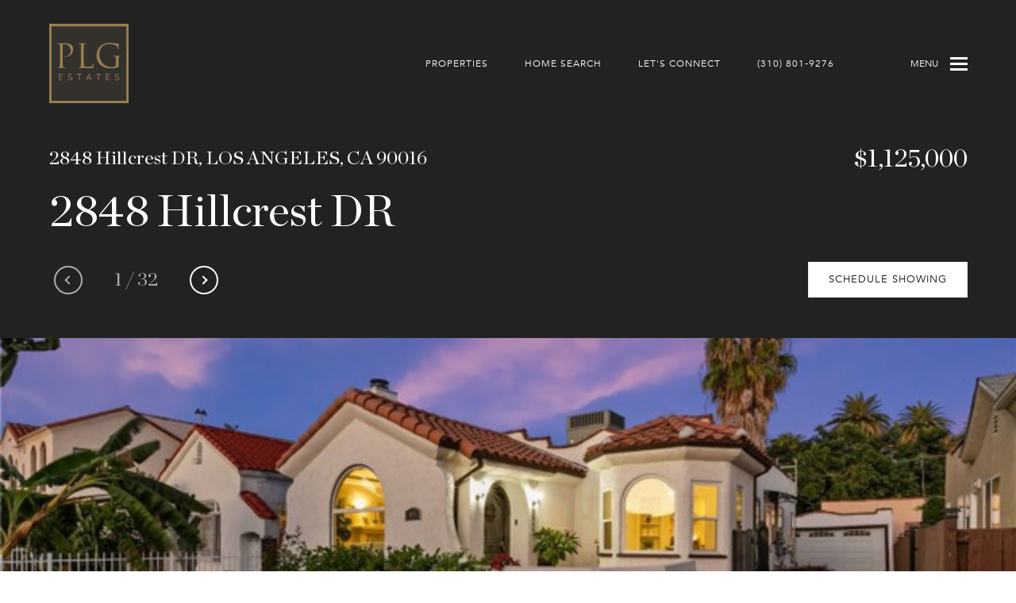

--- FILE ---
content_type: text/html; charset=utf-8
request_url: https://jessicashupe.plgestatesinc.com/properties/2848-hillcrest-dr-los-angeles-ca-90016-sr22210855cn
body_size: 86244
content:
<!DOCTYPE html>
<html class="no-js" lang=en>
<head>
    <meta charset="utf-8">
    <meta http-equiv="x-ua-compatible" content="ie=edge">
    <meta name="viewport" content="width=device-width, initial-scale=1.0">
    <meta name="twitter:card" content="summary_large_image">
        <title>2848 Hillcrest DR | Jessica Shupe</title>
        <meta property="og:title" content="2848 Hillcrest DR | Jessica Shupe">
        <meta name="twitter:title" content="2848 Hillcrest DR | Jessica Shupe">
        <meta name="description" content="Charm abounds at this upgraded, solar-powered 1920s Spanish gem in the heart of blossoming West Adams! Step up onto the clay tiled porch leading to an adorable arched alderwood front door with vintage styled speakeasy. Inside you&#x27;ll find an open living...">
        <meta property="og:description" content="Charm abounds at this upgraded, solar-powered 1920s Spanish gem in the heart of blossoming West Adams! Step up onto the clay tiled porch leading to an adorable arched alderwood front door with vintage styled speakeasy. Inside you&#x27;ll find an open living...">
        <meta name="twitter:description" content="Charm abounds at this upgraded, solar-powered 1920s Spanish gem in the heart of blossoming West Adams! Step up onto the clay tiled porch leading to an adorable arched alderwood front door with vint...">
        <meta property="og:image" content="https://dlajgvw9htjpb.cloudfront.net/cms/bc31e423-3baa-4c8b-b3e3-20eee2ccda36/SR22210855CN/9128541683579455836.jpg">
        <meta name="twitter:image" content="https://dlajgvw9htjpb.cloudfront.net/cms/bc31e423-3baa-4c8b-b3e3-20eee2ccda36/SR22210855CN/9128541683579455836.jpg">
        <meta property="og:url" content="https://jessicashupe.plgestatesinc.com/properties/2848-hillcrest-dr-los-angeles-ca-90016-sr22210855cn">
        <link rel="canonical" href="https://jessicashupe.plgestatesinc.com/properties/2848-hillcrest-dr-los-angeles-ca-90016-sr22210855cn">
    <script>(function(html){html.className = html.className.replace(/\bno-js\b/,'js')})(document.documentElement);</script>
    <link rel="preconnect" href="https://fonts.googleapis.com">
    <link rel="preconnect" href="https://fonts.gstatic.com" crossorigin>
    <style>@font-face {font-family: 'ChronicleDisplay';src: url('https://d1e1jt2fj4r8r.cloudfront.net/fonts/ChronicleDisplayRoman/ChronicleDisplay-Roman.woff2') format('woff2'),url('https://d1e1jt2fj4r8r.cloudfront.net/fonts/ChronicleDisplayRoman/ChronicleDisplay-Roman.woff') format('woff');font-weight: 400;font-style: normal;}@font-face {font-family: 'ChronicleDisplay';src: url('https://d1e1jt2fj4r8r.cloudfront.net/fonts/ChronicleDisplayRoman/ChronicleDisplay-Bold.woff2') format('woff2'),url('https://d1e1jt2fj4r8r.cloudfront.net/fonts/ChronicleDisplayRoman/ChronicleDisplay-Bold.woff') format('woff');font-weight: 700;font-style: normal;}</style><style>@font-face {font-family: 'Avenir';src: url('https://d1e1jt2fj4r8r.cloudfront.net/fonts/Avenir/Avenir-Book.woff2') format('woff2'),url('https://d1e1jt2fj4r8r.cloudfront.net/fonts/Avenir/Avenir-Book.woff') format('woff');font-weight: 400;font-style: normal;}@font-face {font-family: 'Avenir';src: url('https://d1e1jt2fj4r8r.cloudfront.net/fonts/Avenir/Avenir-Medium.woff2') format('woff2'),url('https://d1e1jt2fj4r8r.cloudfront.net/fonts/Avenir/Avenir-Medium.woff') format('woff');font-weight: 500;font-style: normal;}@font-face {font-family: 'Avenir';src: url('https://d1e1jt2fj4r8r.cloudfront.net/fonts/Avenir/Avenir-Black.woff2') format('woff2'),url('https://d1e1jt2fj4r8r.cloudfront.net/fonts/Avenir/Avenir-Black.woff') format('woff');font-weight: 900;font-style: normal;}</style>
    <link rel="preload" href="https://cdnjs.cloudflare.com/ajax/libs/ion-rangeslider/2.3.1/css/ion.rangeSlider.min.css" as="style" onload="this.onload=null;this.rel='stylesheet'">
    <noscript><link rel="stylesheet" href="https://cdnjs.cloudflare.com/ajax/libs/ion-rangeslider/2.3.1/css/ion.rangeSlider.min.css"></noscript>
    <link rel="icon" type="image/x-icon" href="/favicon.ico">
    <link rel="icon" type="image/png" sizes="16x16" href="/favicon-16x16.png">
    <link rel="icon" type="image/png" sizes="32x32" href="/favicon-32x32.png">
    <link rel="icon" type="image/png" sizes="48x48" href="/favicon-48x48.png">
    <style id="global-css">:root{--global-primary-font-family:ChronicleDisplay,serif;--global-primary-font-family-short:ChronicleDisplay;--global-secondary-font-family:Avenir,sans-serif;--global-secondary-font-family-short:Avenir;--global-body-padding:0px;--global-background-color:#fff;--global-body-font-size:15px;--global-h1-font-size:56px;--global-h2-font-size:40px;--global-h3-font-size:32px;--global-h4-font-size:24px;--global-h5-font-size:22px;--global-h6-font-size:20px;--global-section-padding:96px;}@media (max-width: 768px){:root{--global-section-padding:64px;}}body{padding:0px;background-color:#fff;font-family:Avenir,sans-serif;font-size:15px;}@media (min-width: 768px){body{padding:0px 0px 0px 0px;}}h1,h2,h3,h4,h5,h6,button{font-family:ChronicleDisplay,serif;}h1{font-size:56px;}h2{font-size:40px;}h3{font-size:32px;}h4{font-size:24px;}h5{font-size:22px;}h6{font-size:20px;}</style>
        <link rel="stylesheet" type="text/css" href="https://styles.luxurypresence.com/corcoran-agent-2/index.css" />
    <style id="website-css">nav .logo__img{max-height:100px!important;}nav#global-navbar .header{background-color:transparent!important;}nav#global-navbar .header .navigation__link{color:#fff;}nav#global-navbar .header .hamburger{color:#fff;}nav#global-navbar .header .hamburger span{background-color:#fff;}nav#global-navbar .header .hamburger span:before{background-color:#fff;}nav#global-navbar .header .hamburger span:after{background-color:#fff;}nav#global-navbar .header .sub-nav ul li a{text-transform:uppercase;}nav#global-navbar .header.scroll{background-color:rgba(0,0,0,0.6)!important;}nav#global-navbar .header.scroll .navigation__link{color:#fff;}nav#global-navbar .header.scroll .hamburger{color:#fff;}nav#global-navbar .header.scroll .hamburger span{background-color:#fff;}nav#global-navbar .header.scroll .hamburger span:before{background-color:#fff;}nav#global-navbar .header.scroll .hamburger span:after{background-color:#fff;}nav#global-navbar .header.scroll .navigation__link:after{background-color:#FFF;}nav div.header.white-opening .navigation__link:after{background-color:#fff;}div#global-sidemenu a{color:#fff;}div#global-sidemenu .sidemenu__nav-item.sub-nav-container:after{border-color:#fff;}div#global-sidemenu span{color:#fff;}div#global-sidemenu button{color:#fff;}div#global-sidemenu button:before{background-color:#fff;}div#global-sidemenu button:after{background-color:#fff;}div#global-sidemenu .sidemenu__wrap{background-image:linear-gradient(143deg, #000, #222222 82%)!important;}#modal-global-contact-us{background-color:#000!important;}#modal-global-contact-us .contact-form__wrap{background-image:linear-gradient(143deg, #000, #222222 82%)!important;}#modal-global-contact-us h1{color:#fff;}#modal-global-contact-us input,#modal-global-contact-us label,#modal-global-contact-us textarea{color:#fff;border-color:#fff!important;}#modal-global-contact-us button.close{color:#fff;}#modal-global-contact-us button.close:before{background-color:#fff;}#modal-global-contact-us button.close:after{background-color:#fff;}#modal-global-contact-us a.link{color:#fff!important;}#modal-global-contact-us span{color:#fff;}#modal-global-contact-us div.contact-form__footer .block{max-width:70%;color:#fff;}@media (min-width: 769px){.basic-margins{margin-top:96px;margin-bottom:96px;}}@media (max-width: 768px){.basic-margins{margin-top:64px;margin-bottom:64px;}}footer#global-footer .footer-container a:hover{opacity:1;}div.custom-intro h1{text-transform:none!important;}#global-sidemenu .link:after,#modal-global-contact-us a.link:after{background-color:#FFF;}#global-footer a{position:relative;}#global-footer a::after{content:"";height:1px;position:absolute;bottom:-1px;left:0;width:0;background-color:#FFF;-webkit-transition:0.4s;transition:0.4s;}#global-footer a:hover:after{width:100%;}body>div.mobile-contact-wrapper div.mobile-contact{bottom:150px;}@media only screen and (max-width: 768px){iframe[name='widgetCta']{bottom:50px!important;right:10px!important;}}iframe[name="widgetCta"]{bottom:50px!important;right:15px!important;}</style>
    <style id="wow-hide-elements">.wow{visibility:hidden!important}</style>
        <style id="page-css">
            #section-35360bfd-8a6f-47da-a680-76c456eb10a5{color:#fff;--fontColor:#fff;--fontColor_H:0;--fontColor_S:0%;--fontColor_L:100%;--fontColor_A:1;--fontColor_darkenDir:-1;--bgColor:#222222;--bgColor_H:0;--bgColor_S:0%;--bgColor_L:13%;--bgColor_A:1;--bgColor_darkenDir:1;background-color:#222222;}#section-35360bfd-8a6f-47da-a680-76c456eb10a5 span.arrow-in-circle{border-color:#fff;}#section-35360bfd-8a6f-47da-a680-76c456eb10a5 span.arrow-in-circle:after{border-color:#fff;}#section-35360bfd-8a6f-47da-a680-76c456eb10a5 span.arrow-in-circle:hover{background-color:#fff;border-color:#fff;}#section-35360bfd-8a6f-47da-a680-76c456eb10a5 span.arrow-in-circle:hover:after{border-color:#000;}#section-35360bfd-8a6f-47da-a680-76c456eb10a5 .property-intro{padding-top:180px;}@media (max-width: 767px){#section-35360bfd-8a6f-47da-a680-76c456eb10a5 .property-intro{padding-top:170px;}}#section-35360bfd-8a6f-47da-a680-76c456eb10a5 .property-intro .info-slider__top{display:-webkit-box;display:-webkit-flex;display:-ms-flexbox;display:flex;-webkit-box-pack:justify;-webkit-justify-content:space-between;justify-content:space-between;-webkit-align-items:center;-webkit-box-align:center;-ms-flex-align:center;align-items:center;}@media (max-width: 767px){#section-35360bfd-8a6f-47da-a680-76c456eb10a5 .property-intro .info-slider__top{-webkit-flex-direction:column;-ms-flex-direction:column;flex-direction:column;-webkit-align-items:flex-start;-webkit-box-align:flex-start;-ms-flex-align:flex-start;align-items:flex-start;}}#section-35360bfd-8a6f-47da-a680-76c456eb10a5 .property-intro .info-slider__address{font-size:24px;line-height:1.5;}@media (max-width: 767px){#section-35360bfd-8a6f-47da-a680-76c456eb10a5 .property-intro .info-slider__address{font-size:18px;margin-bottom:18px;line-height:1.56;}}#section-35360bfd-8a6f-47da-a680-76c456eb10a5 .property-intro .info-slider__price{font-size:32px;line-height:1.25;}@media (max-width: 767px){#section-35360bfd-8a6f-47da-a680-76c456eb10a5 .property-intro .info-slider__price{font-size:24px;line-height:1.42;margin-bottom:18px;}}#section-35360bfd-8a6f-47da-a680-76c456eb10a5 .property-intro .info-slider__name{font-size:56px;line-height:1.29;margin-top:12px;}@media (max-width: 767px){#section-35360bfd-8a6f-47da-a680-76c456eb10a5 .property-intro .info-slider__name{font-size:40px;line-height:1.2;}}#section-35360bfd-8a6f-47da-a680-76c456eb10a5 .property-intro .img-slider-wrapper{position:relative;}#section-35360bfd-8a6f-47da-a680-76c456eb10a5 .property-intro .img-slider-wrapper .mobile-expand{color:white;padding:10px 11px;display:-webkit-box;display:-webkit-flex;display:-ms-flexbox;display:flex;background-color:black;font-size:20px;position:absolute;bottom:15px;left:24px;cursor:pointer;z-index:1;}@media(min-width: 768px){#section-35360bfd-8a6f-47da-a680-76c456eb10a5 .property-intro .img-slider-wrapper .mobile-expand{display:none;}}#section-35360bfd-8a6f-47da-a680-76c456eb10a5 .property-intro .img-slider-wrapper .img-slider{max-height:682px;overflow:hidden;}#section-35360bfd-8a6f-47da-a680-76c456eb10a5 .property-intro .img-slider__item{display:block!important;}#section-35360bfd-8a6f-47da-a680-76c456eb10a5 .property-intro .img-slider__image{background:center no-repeat;-webkit-background-size:cover;background-size:cover;}#section-35360bfd-8a6f-47da-a680-76c456eb10a5 .property-intro .img-slider__image.portrait{-webkit-background-size:contain;background-size:contain;}#section-35360bfd-8a6f-47da-a680-76c456eb10a5 .property-intro .img-slider__image:after{padding-bottom:40%;content:"";display:block;}@media (max-width: 768px){#section-35360bfd-8a6f-47da-a680-76c456eb10a5 .property-intro .img-slider__image:after{padding-bottom:60%;}}@media (max-width: 568px){#section-35360bfd-8a6f-47da-a680-76c456eb10a5 .property-intro .img-slider__image:after{padding-bottom:100%;}}#section-35360bfd-8a6f-47da-a680-76c456eb10a5 .property-intro__action{display:-webkit-box;display:-webkit-flex;display:-ms-flexbox;display:flex;-webkit-box-pack:justify;-webkit-justify-content:space-between;justify-content:space-between;-webkit-align-items:center;-webkit-box-align:center;-ms-flex-align:center;align-items:center;padding:26px 0 51px;}@media (max-width: 767px){#section-35360bfd-8a6f-47da-a680-76c456eb10a5 .property-intro__action{padding:30px 0;-webkit-flex-direction:column-reverse;-ms-flex-direction:column-reverse;flex-direction:column-reverse;-webkit-align-items:flex-start;-webkit-box-align:flex-start;-ms-flex-align:flex-start;align-items:flex-start;}}#section-35360bfd-8a6f-47da-a680-76c456eb10a5 .property-intro__arrows{display:-webkit-box;display:-webkit-flex;display:-ms-flexbox;display:flex;-webkit-align-items:center;-webkit-box-align:center;-ms-flex-align:center;align-items:center;}@media (max-width: 767px){#section-35360bfd-8a6f-47da-a680-76c456eb10a5 .property-intro__arrows{margin-top:44px;}}#section-35360bfd-8a6f-47da-a680-76c456eb10a5 .property-intro__arrows .slick-arrow.slick-disabled{pointer-events:none;}#section-35360bfd-8a6f-47da-a680-76c456eb10a5 .property-intro__arrows .slick-arrow.slick-disabled .arrow-in-circle{border-color:#adadad;}#section-35360bfd-8a6f-47da-a680-76c456eb10a5 .property-intro__arrows .slick-arrow.slick-disabled .arrow-in-circle:after{border-color:#adadad;}#section-35360bfd-8a6f-47da-a680-76c456eb10a5 .property-intro__arrows .arrow-in-circle{display:block;}#section-35360bfd-8a6f-47da-a680-76c456eb10a5 .property-intro__position{padding:0 34px;color:#adadad;font-size:24px;}#section-35360bfd-8a6f-47da-a680-76c456eb10a5 .carousel-overlay{position:fixed;top:0;left:0;height:100vh;width:100%;display:none;background-color:#000;opacity:1;z-index:999;}#section-35360bfd-8a6f-47da-a680-76c456eb10a5 .carousel-overlay__close{display:-webkit-box;display:-webkit-flex;display:-ms-flexbox;display:flex;-webkit-box-pack:end;-ms-flex-pack:end;-webkit-justify-content:flex-end;justify-content:flex-end;margin:16px 24px 16px auto;width:30px;height:30px;}#section-35360bfd-8a6f-47da-a680-76c456eb10a5 .carousel-overlay__close:hover{cursor:pointer;}#section-35360bfd-8a6f-47da-a680-76c456eb10a5 .carousel-overlay__close:before,#section-35360bfd-8a6f-47da-a680-76c456eb10a5 .carousel-overlay__close:after{position:absolute;right:32px;content:' ';height:30px;width:2px;background-color:#fff;}#section-35360bfd-8a6f-47da-a680-76c456eb10a5 .carousel-overlay__close:before{-webkit-transform:rotate(45deg);-moz-transform:rotate(45deg);-ms-transform:rotate(45deg);transform:rotate(45deg);}#section-35360bfd-8a6f-47da-a680-76c456eb10a5 .carousel-overlay__close:after{-webkit-transform:rotate(-45deg);-moz-transform:rotate(-45deg);-ms-transform:rotate(-45deg);transform:rotate(-45deg);}#section-35360bfd-8a6f-47da-a680-76c456eb10a5 .carousel-overlay .slick-track{height:100%;}#section-35360bfd-8a6f-47da-a680-76c456eb10a5 .carousel-overlay .slick-slider{width:100%;}#section-35360bfd-8a6f-47da-a680-76c456eb10a5 .carousel-overlay .slick-list{height:calc(100vh - 108px);}#section-35360bfd-8a6f-47da-a680-76c456eb10a5 .carousel-overlay i{padding-top:2px;}#section-35360bfd-8a6f-47da-a680-76c456eb10a5 .carousel-overlay .slick-arrow{position:absolute;top:50%;-webkit-transform:translateY(-10px);-moz-transform:translateY(-10px);-ms-transform:translateY(-10px);transform:translateY(-10px);width:40px;height:40px;}#section-35360bfd-8a6f-47da-a680-76c456eb10a5 .carousel-overlay .slick-arrow .arrow-in-circle{display:none;}#section-35360bfd-8a6f-47da-a680-76c456eb10a5 .carousel-overlay .slick-arrow:before{display:none;}#section-35360bfd-8a6f-47da-a680-76c456eb10a5 .carousel-overlay .slick-arrow:after{cursor:pointer;position:absolute;content:'';display:block;width:10px;height:10px;border-bottom:2px solid #fff;border-left:2px solid #fff;top:50%;left:50%;}#section-35360bfd-8a6f-47da-a680-76c456eb10a5 .carousel-overlay__next{right:1.3em;}#section-35360bfd-8a6f-47da-a680-76c456eb10a5 .carousel-overlay__next:after{-webkit-transform:translate(-50%, -50%) rotate(-135deg);-moz-transform:translate(-50%, -50%) rotate(-135deg);-ms-transform:translate(-50%, -50%) rotate(-135deg);transform:translate(-50%, -50%) rotate(-135deg);}#section-35360bfd-8a6f-47da-a680-76c456eb10a5 .carousel-overlay__prev{left:1.3em;}#section-35360bfd-8a6f-47da-a680-76c456eb10a5 .carousel-overlay__prev:after{-webkit-transform:translate(-50%, -50%) rotate(45deg);-moz-transform:translate(-50%, -50%) rotate(45deg);-ms-transform:translate(-50%, -50%) rotate(45deg);transform:translate(-50%, -50%) rotate(45deg);}#section-35360bfd-8a6f-47da-a680-76c456eb10a5 .carousel-overlay__container{display:-webkit-box;display:-webkit-flex;display:-ms-flexbox;display:flex;-webkit-flex-direction:column;-ms-flex-direction:column;flex-direction:column;-webkit-flex:1;-ms-flex:1;flex:1;-webkit-box-pack:center;-ms-flex-pack:center;-webkit-justify-content:center;justify-content:center;-webkit-align-items:center;-webkit-box-align:center;-ms-flex-align:center;align-items:center;}#section-35360bfd-8a6f-47da-a680-76c456eb10a5 .carousel-overlay__image{-webkit-background-size:contain;background-size:contain;-webkit-background-position:center;background-position:center;background-repeat:no-repeat;outline:none;}#section-35360bfd-8a6f-47da-a680-76c456eb10a5 .arrow-prev,#section-35360bfd-8a6f-47da-a680-76c456eb10a5 .arrow-next{border:none;background:transparent;outline:none;}#section-35360bfd-8a6f-47da-a680-76c456eb10a5 .visible{display:block;}#section-6e321ba7-b06a-435a-a552-10556577a0c2{color:#fff;--fontColor:#fff;--fontColor_H:0;--fontColor_S:0%;--fontColor_L:100%;--fontColor_A:1;--fontColor_darkenDir:-1;--bgColor:#000;--bgColor_H:0;--bgColor_S:0%;--bgColor_L:0%;--bgColor_A:1;--bgColor_darkenDir:1;background-color:#000;}@media (min-width: 769px){#section-6e321ba7-b06a-435a-a552-10556577a0c2 div.property-description__text .property-description__wrap{padding-top:96px;padding-bottom:96px;}}@media (max-width: 768px){#section-6e321ba7-b06a-435a-a552-10556577a0c2 div.property-description__text .property-description__wrap{padding-top:64px;padding-bottom:64px;}}#section-6e321ba7-b06a-435a-a552-10556577a0c2 .property-description{position:relative;}#section-6e321ba7-b06a-435a-a552-10556577a0c2 .property-description .container{display:-webkit-box;display:-webkit-flex;display:-ms-flexbox;display:flex;margin:0;max-width:unset;}@media (max-width: 1680px){#section-6e321ba7-b06a-435a-a552-10556577a0c2 .property-description .container{padding-left:0;padding-right:0;}}@media (max-width: 1024px){#section-6e321ba7-b06a-435a-a552-10556577a0c2 .property-description .container{display:-webkit-box;display:-webkit-flex;display:-ms-flexbox;display:flex;-webkit-flex-direction:column-reverse;-ms-flex-direction:column-reverse;flex-direction:column-reverse;padding-left:0;padding-right:0;}}#section-6e321ba7-b06a-435a-a552-10556577a0c2 .property-description__item{-webkit-flex:1;-ms-flex:1;flex:1;}@media (max-width: 1024px){#section-6e321ba7-b06a-435a-a552-10556577a0c2 .property-description__text{padding:0 48px;}}@media (max-width: 960px){#section-6e321ba7-b06a-435a-a552-10556577a0c2 .property-description__text{padding:0 32px;}}@media (max-width: 540px){#section-6e321ba7-b06a-435a-a552-10556577a0c2 .property-description__text{padding:0 24px;}}#section-6e321ba7-b06a-435a-a552-10556577a0c2 .property-description__text .property-description__wrap{padding:120px 90px;}@media (max-width: 1199px){#section-6e321ba7-b06a-435a-a552-10556577a0c2 .property-description__text .property-description__wrap{padding:80px 40px;}}@media (max-width: 1024px){#section-6e321ba7-b06a-435a-a552-10556577a0c2 .property-description__text .property-description__wrap{width:100%;padding:32px 0 47px 0;}}#section-6e321ba7-b06a-435a-a552-10556577a0c2 .property-description__title{margin:0 0 26px 0;}#section-6e321ba7-b06a-435a-a552-10556577a0c2 .property-description__content p{margin-bottom:24px;}#section-6e321ba7-b06a-435a-a552-10556577a0c2 .property-description__features-list{display:-webkit-box;display:-webkit-flex;display:-ms-flexbox;display:flex;list-style-type:none;margin:0;padding:0;-webkit-box-flex-wrap:wrap;-webkit-flex-wrap:wrap;-ms-flex-wrap:wrap;flex-wrap:wrap;font-weight:500;}#section-6e321ba7-b06a-435a-a552-10556577a0c2 .property-description__features-list:last-of-type{display:-webkit-box;display:-webkit-flex;display:-ms-flexbox;display:flex;}#section-6e321ba7-b06a-435a-a552-10556577a0c2 .property-description__features-list:last-of-type li:last-of-type{-webkit-flex:1;-ms-flex:1;flex:1;}#section-6e321ba7-b06a-435a-a552-10556577a0c2 .property-description__feature{width:calc(100% / 3);border-bottom:1px solid #adadad;padding:20px;line-height:1.71;text-transform:uppercase;letter-spacing:1.08px;font-size:14px;}@media (max-width: 767px){#section-6e321ba7-b06a-435a-a552-10556577a0c2 .property-description__feature{width:50%;}}#section-6e321ba7-b06a-435a-a552-10556577a0c2 .property-description__hours{padding:20px;line-height:1.71;text-transform:uppercase;letter-spacing:1.08px;font-weight:500;font-size:14px;}#section-6e321ba7-b06a-435a-a552-10556577a0c2 .property-description__hours span{color:#000000;margin-right:54px;}@media (max-width: 767px){#section-6e321ba7-b06a-435a-a552-10556577a0c2 .property-description__hours span{margin-bottom:20px;}}@media (max-width: 767px){#section-6e321ba7-b06a-435a-a552-10556577a0c2 .property-description__hours{font-size:14px;}}#section-6e321ba7-b06a-435a-a552-10556577a0c2 .property-description__img{-webkit-background-size:cover;background-size:cover;background-repeat:no-repeat;-webkit-background-position:center center;background-position:center center;}#section-6e321ba7-b06a-435a-a552-10556577a0c2 .property-description__img:after{content:"";display:block;padding-bottom:100%;}@media (max-width: 560px){#section-6e321ba7-b06a-435a-a552-10556577a0c2 .openhouse-feature{display:block;}}@media (max-width: 560px){#section-6e321ba7-b06a-435a-a552-10556577a0c2 .openhouse-feature .property-description__feature{width:100%;}}@media (max-width: 560px){#section-6e321ba7-b06a-435a-a552-10556577a0c2 .openhouse-feature .property-description__hours{padding:0 20px 20px 20px;}}#section-0247d854-2741-4d0d-9253-c121251791e7{color:#000;--fontColor:#000;--fontColor_H:0;--fontColor_S:0%;--fontColor_L:0%;--fontColor_A:1;--fontColor_darkenDir:1;--bgColor:#fff;--bgColor_H:0;--bgColor_S:0%;--bgColor_L:100%;--bgColor_A:1;--bgColor_darkenDir:-1;background-color:#fff;}#section-0247d854-2741-4d0d-9253-c121251791e7 .property-video{overflow:visible;background-color:gray;-webkit-background-size:cover;background-size:cover;-webkit-background-position:center;background-position:center;position:relative;margin:0 auto 64px;padding:20% 0;}#section-0247d854-2741-4d0d-9253-c121251791e7 .property-video .lp-play{display:-webkit-box;display:-webkit-flex;display:-ms-flexbox;display:flex;margin:auto;}#section-a0d53b2f-1665-496a-bd0a-ce54fd581a1c{color:#fff;--fontColor:#fff;--fontColor_H:0;--fontColor_S:0%;--fontColor_L:100%;--fontColor_A:1;--fontColor_darkenDir:-1;--bgColor:#222222;--bgColor_H:0;--bgColor_S:0%;--bgColor_L:13%;--bgColor_A:1;--bgColor_darkenDir:1;background-color:#222222;}#section-a0d53b2f-1665-496a-bd0a-ce54fd581a1c div.property-contact__img{-webkit-background-size:contain;background-size:contain;}#section-a0d53b2f-1665-496a-bd0a-ce54fd581a1c div.property-contact__text{padding-top:45px;padding-bottom:45px;}#section-a0d53b2f-1665-496a-bd0a-ce54fd581a1c div.property-contact .socials__item{margin-right:0px;}@media (max-width: 768px){#section-a0d53b2f-1665-496a-bd0a-ce54fd581a1c div.property-contact .socials__item{margin-right:-11px;}}#section-a0d53b2f-1665-496a-bd0a-ce54fd581a1c div.property-contact .lp-socials__link{background-color:transparent;color:#fff!important;}#section-a0d53b2f-1665-496a-bd0a-ce54fd581a1c div.property-contact .lp-socials__link:hover{background-color:#FFF;color:#000!important;}#section-a0d53b2f-1665-496a-bd0a-ce54fd581a1c .socials__item:hover svg{fill:#000;}@media (max-width: 1024px){#section-a0d53b2f-1665-496a-bd0a-ce54fd581a1c div.property-contact__text{padding-bottom:0;}}@media (max-width: 768px){#section-a0d53b2f-1665-496a-bd0a-ce54fd581a1c div.property-contact__img{padding-bottom:100%;}}#section-a0d53b2f-1665-496a-bd0a-ce54fd581a1c .property-contact{position:relative;display:-webkit-box;display:-webkit-flex;display:-ms-flexbox;display:flex;-webkit-align-items:center;-webkit-box-align:center;-ms-flex-align:center;align-items:center;}@media (max-width: 1024px){#section-a0d53b2f-1665-496a-bd0a-ce54fd581a1c .property-contact{-webkit-flex-direction:column;-ms-flex-direction:column;flex-direction:column;}}#section-a0d53b2f-1665-496a-bd0a-ce54fd581a1c .property-contact .btn{white-space:nowrap;padding:0 15px;}#section-a0d53b2f-1665-496a-bd0a-ce54fd581a1c .property-contact .container{display:-webkit-box;display:-webkit-flex;display:-ms-flexbox;display:flex;}#section-a0d53b2f-1665-496a-bd0a-ce54fd581a1c .property-contact .socials{margin-bottom:16px;}#section-a0d53b2f-1665-496a-bd0a-ce54fd581a1c .property-contact .socials__item{margin-bottom:16px;margin-right:40px;color:#000;}#section-a0d53b2f-1665-496a-bd0a-ce54fd581a1c .property-contact .socials__item:hover{color:#fff;}#section-a0d53b2f-1665-496a-bd0a-ce54fd581a1c .property-contact.long .property-contact__text-item:first-child{border-bottom:1px solid #adadad;margin-bottom:20px;}#section-a0d53b2f-1665-496a-bd0a-ce54fd581a1c .property-contact.long .property-contact__text-item:first-child .preperty-contact__item-header{margin-bottom:39px;}#section-a0d53b2f-1665-496a-bd0a-ce54fd581a1c .property-contact.long .property-contact__text-item:nth-child(2) .property-contact__name{font-size:24px;margin-bottom:10px;}#section-a0d53b2f-1665-496a-bd0a-ce54fd581a1c .property-contact.long .property-contact__text-item:nth-child(2) .preperty-contact__item-header{margin-bottom:20px;}#section-a0d53b2f-1665-496a-bd0a-ce54fd581a1c .property-contact.long .property-contact__text-item:nth-child(2) .property-contact__item{margin-bottom:16px;}#section-a0d53b2f-1665-496a-bd0a-ce54fd581a1c .property-contact__text{padding:90px 24px 96px 120px;width:50%;margin-left:auto;}@media (max-width: 1200px){#section-a0d53b2f-1665-496a-bd0a-ce54fd581a1c .property-contact__text{padding-left:50px;}}@media (max-width: 1024px){#section-a0d53b2f-1665-496a-bd0a-ce54fd581a1c .property-contact__text{width:100%;padding:32px 0 47px 0;}}#section-a0d53b2f-1665-496a-bd0a-ce54fd581a1c .property-contact__name{margin:0;line-height:1.4;}#section-a0d53b2f-1665-496a-bd0a-ce54fd581a1c .property-contact__position{line-height:1.71;font-weight:900;font-size:14px;text-transform:uppercase;}#section-a0d53b2f-1665-496a-bd0a-ce54fd581a1c .property-contact__list{display:-webkit-box;display:-webkit-flex;display:-ms-flexbox;display:flex;-webkit-box-flex-wrap:wrap;-webkit-flex-wrap:wrap;-ms-flex-wrap:wrap;flex-wrap:wrap;-webkit-box-pack:justify;-webkit-justify-content:space-between;justify-content:space-between;}#section-a0d53b2f-1665-496a-bd0a-ce54fd581a1c .property-contact__item{line-height:1.71;margin-bottom:33px;}@media (max-width: 1024px){#section-a0d53b2f-1665-496a-bd0a-ce54fd581a1c .property-contact__item{width:100%;}}@media (min-width: 1024px){#section-a0d53b2f-1665-496a-bd0a-ce54fd581a1c .property-contact__item--order{-webkit-order:1;-ms-flex-order:1;order:1;}}#section-a0d53b2f-1665-496a-bd0a-ce54fd581a1c .property-contact__item span{font-size:14px;font-weight:900;line-height:1.5;letter-spacing:1.08px;display:block;margin-bottom:6px;text-transform:uppercase;}#section-a0d53b2f-1665-496a-bd0a-ce54fd581a1c .property-contact__item .prop-link{color:#000;-webkit-text-decoration:none;text-decoration:none;}#section-a0d53b2f-1665-496a-bd0a-ce54fd581a1c .property-contact__item .prop-link:hover{-webkit-text-decoration:underline;text-decoration:underline;}#section-a0d53b2f-1665-496a-bd0a-ce54fd581a1c .property-contact__img{position:absolute;right:50%;top:0;bottom:0;left:0;background:center no-repeat;-webkit-background-size:cover;background-size:cover;}@media (max-width: 1024px){#section-a0d53b2f-1665-496a-bd0a-ce54fd581a1c .property-contact__img{position:static;padding-bottom:50%;width:100%;}}@media (max-width: 768px){#section-a0d53b2f-1665-496a-bd0a-ce54fd581a1c .property-contact__img{padding-bottom:120%;}}#section-a0d53b2f-1665-496a-bd0a-ce54fd581a1c .preperty-contact__item-header{display:-webkit-box;display:-webkit-flex;display:-ms-flexbox;display:flex;-webkit-box-pack:justify;-webkit-justify-content:space-between;justify-content:space-between;-webkit-align-items:center;-webkit-box-align:center;-ms-flex-align:center;align-items:center;margin-bottom:62px;}@media (max-width: 1024px){#section-a0d53b2f-1665-496a-bd0a-ce54fd581a1c .preperty-contact__item-header{margin-bottom:33px;}}@media (max-width: 767px){#section-a0d53b2f-1665-496a-bd0a-ce54fd581a1c .preperty-contact__item-header{-webkit-flex-direction:column;-ms-flex-direction:column;flex-direction:column;-webkit-align-items:flex-start;-webkit-box-align:flex-start;-ms-flex-align:flex-start;align-items:flex-start;}}#section-a0d53b2f-1665-496a-bd0a-ce54fd581a1c .preperty-contact__item-header .right{margin-top:-20px;}@media (max-width: 768px){#section-a0d53b2f-1665-496a-bd0a-ce54fd581a1c .preperty-contact__item-header .right{margin-top:0;}}@media (max-width: 767px){#section-a0d53b2f-1665-496a-bd0a-ce54fd581a1c .preperty-contact__item-header .left{margin-bottom:20px;}}#section-f139ff11-f2dd-43a3-ad53-4b6bdbefd630{color:#fff;--fontColor:#fff;--fontColor_H:0;--fontColor_S:0%;--fontColor_L:100%;--fontColor_A:1;--fontColor_darkenDir:-1;--bgColor:#000;--bgColor_H:0;--bgColor_S:0%;--bgColor_L:0%;--bgColor_A:1;--bgColor_darkenDir:1;background-color:#000;}@media (min-width: 769px){#section-f139ff11-f2dd-43a3-ad53-4b6bdbefd630 div.features-amenities{padding-top:96px;}#section-f139ff11-f2dd-43a3-ad53-4b6bdbefd630 div.features-amenities__item{margin-bottom:66px;}}@media (max-width: 768px){#section-f139ff11-f2dd-43a3-ad53-4b6bdbefd630 div.features-amenities{padding-top:64px;}#section-f139ff11-f2dd-43a3-ad53-4b6bdbefd630 div.features-amenities__item{margin-bottom:43px;}}#section-f139ff11-f2dd-43a3-ad53-4b6bdbefd630 div.features-amenities{background-image:none;}#section-f139ff11-f2dd-43a3-ad53-4b6bdbefd630 .features-amenities{background-image:linear-gradient(128deg, rgba(214,214,214,0.25), rgba(174, 174, 174, 0.25) 78%);padding:100px 0 0;}@media (max-width: 767px){#section-f139ff11-f2dd-43a3-ad53-4b6bdbefd630 .features-amenities{padding:39px 0 0;}}#section-f139ff11-f2dd-43a3-ad53-4b6bdbefd630 .features-amenities__header{display:-webkit-box;display:-webkit-flex;display:-ms-flexbox;display:flex;-webkit-align-items:center;-webkit-box-align:center;-ms-flex-align:center;align-items:center;-webkit-box-pack:justify;-webkit-justify-content:space-between;justify-content:space-between;margin-bottom:54px;}@media (max-width: 767px){#section-f139ff11-f2dd-43a3-ad53-4b6bdbefd630 .features-amenities__header{-webkit-flex-direction:column;-ms-flex-direction:column;flex-direction:column;-webkit-align-items:flex-start;-webkit-box-align:flex-start;-ms-flex-align:flex-start;align-items:flex-start;margin-bottom:49px;}}#section-f139ff11-f2dd-43a3-ad53-4b6bdbefd630 .features-amenities__title{margin:0;}@media (max-width: 767px){#section-f139ff11-f2dd-43a3-ad53-4b6bdbefd630 .features-amenities__title{margin-bottom:0px;}}#section-f139ff11-f2dd-43a3-ad53-4b6bdbefd630 .features-amenities__wrap{display:-webkit-box;display:-webkit-flex;display:-ms-flexbox;display:flex;-webkit-box-flex-wrap:wrap;-webkit-flex-wrap:wrap;-ms-flex-wrap:wrap;flex-wrap:wrap;-webkit-box-pack:justify;-webkit-justify-content:space-between;justify-content:space-between;}#section-f139ff11-f2dd-43a3-ad53-4b6bdbefd630 .features-amenities__item{width:calc(50% - 110px);margin-bottom:90px;}@media (max-width: 767px){#section-f139ff11-f2dd-43a3-ad53-4b6bdbefd630 .features-amenities__item{width:100%;margin-bottom:55px;}}#section-f139ff11-f2dd-43a3-ad53-4b6bdbefd630 .features-amenities__item-title{margin-bottom:10px;margin-top:0;line-height:1.42;}#section-f139ff11-f2dd-43a3-ad53-4b6bdbefd630 .features-amenities__item-list{margin:0;padding:0;list-style-type:none;text-transform:uppercase;}#section-f139ff11-f2dd-43a3-ad53-4b6bdbefd630 .features-amenities__item-list li{border-bottom:1px solid #ffffff;padding:30px 0;display:-webkit-box;display:-webkit-flex;display:-ms-flexbox;display:flex;-webkit-align-items:center;-webkit-box-align:center;-ms-flex-align:center;align-items:center;font-size:14px;letter-spacing:1.08px;font-weight:500;}#section-f139ff11-f2dd-43a3-ad53-4b6bdbefd630 .features-amenities__item-list li:last-child{border-bottom:none;}@media (max-width: 767px){#section-f139ff11-f2dd-43a3-ad53-4b6bdbefd630 .features-amenities__item-list li{height:auto;padding:21px 0;}}#section-f139ff11-f2dd-43a3-ad53-4b6bdbefd630 .features-amenities__item-list span:first-child{font-weight:900;margin-right:10px;}#section-f139ff11-f2dd-43a3-ad53-4b6bdbefd630 .features-amenities__item-list .units{text-transform:capitalize;}#section-f139ff11-f2dd-43a3-ad53-4b6bdbefd630 .openhouse-box{display:-webkit-box;display:-webkit-flex;display:-ms-flexbox;display:flex;}@media (max-width: 420px){#section-f139ff11-f2dd-43a3-ad53-4b6bdbefd630 .openhouse-box{display:block;}}#section-cb63aa38-a587-4eeb-8d5b-03ee7f63116f{color:#fff;--fontColor:#fff;--fontColor_H:0;--fontColor_S:0%;--fontColor_L:100%;--fontColor_A:1;--fontColor_darkenDir:-1;--bgColor:#222222;--bgColor_H:0;--bgColor_S:0%;--bgColor_L:13%;--bgColor_A:1;--bgColor_darkenDir:1;background-color:#222222;}#section-cb63aa38-a587-4eeb-8d5b-03ee7f63116f .property-quote{position:relative;}@media (max-width: 1024px){#section-cb63aa38-a587-4eeb-8d5b-03ee7f63116f .property-quote{display:-webkit-box;display:-webkit-flex;display:-ms-flexbox;display:flex;-webkit-flex-direction:column;-ms-flex-direction:column;flex-direction:column;}}#section-cb63aa38-a587-4eeb-8d5b-03ee7f63116f .property-quote.no-image .property-quote__text{display:-webkit-box;display:-webkit-flex;display:-ms-flexbox;display:flex;-webkit-flex-direction:column;-ms-flex-direction:column;flex-direction:column;-webkit-align-items:center;-webkit-box-align:center;-ms-flex-align:center;align-items:center;margin:0 auto;width:50%;}#section-cb63aa38-a587-4eeb-8d5b-03ee7f63116f .property-quote.no-image .property-quote__content{margin:90px 0 43px 0;padding-bottom:43px;border-bottom:1px solid #adadad;position:relative;}#section-cb63aa38-a587-4eeb-8d5b-03ee7f63116f .property-quote.no-image .property-quote__content:after{content:'"';font-family:ChronicleDisplay,serif;position:absolute;font-size:100px;top:-100px;left:0;}@media (max-width: 1024px){#section-cb63aa38-a587-4eeb-8d5b-03ee7f63116f .property-quote.no-image .property-quote__content:after{top:-75px;font-size:56px;}}#section-cb63aa38-a587-4eeb-8d5b-03ee7f63116f .property-quote.no-image .property-quote__author{padding-top:0;font-weight:500;}#section-cb63aa38-a587-4eeb-8d5b-03ee7f63116f .property-quote.no-text .property-quote__img{position:static;padding-bottom:50%;}#section-cb63aa38-a587-4eeb-8d5b-03ee7f63116f .property-quote__quotes{width:40%;max-width:428px;padding-bottom:95px;}@media (max-width: 1024px){#section-cb63aa38-a587-4eeb-8d5b-03ee7f63116f .property-quote__quotes{width:100%;max-width:572px;padding-bottom:48px;margin-left:auto;margin-right:auto;}}#section-cb63aa38-a587-4eeb-8d5b-03ee7f63116f .property-quote__controls{display:-webkit-box;display:-webkit-flex;display:-ms-flexbox;display:flex;-webkit-box-pack:end;-ms-flex-pack:end;-webkit-justify-content:end;justify-content:end;gap:20px;}#section-cb63aa38-a587-4eeb-8d5b-03ee7f63116f .property-quote__text{padding:120px 0 32px 0;}@media (max-width: 1024px){#section-cb63aa38-a587-4eeb-8d5b-03ee7f63116f .property-quote__text{padding:0 0 47px 0;}}#section-cb63aa38-a587-4eeb-8d5b-03ee7f63116f .property-quote__symbol{font-size:100px;line-height:1;}#section-cb63aa38-a587-4eeb-8d5b-03ee7f63116f .property-quote__content{font-size:40px;line-height:1.4;margin:0 auto 43px;padding-bottom:43px;border-bottom:1px solid #adadad;position:relative;}#section-cb63aa38-a587-4eeb-8d5b-03ee7f63116f .property-quote__content:after{content:'"';font-family:ChronicleDisplay,serif;position:absolute;font-size:70px;top:-70px;left:0;}@media (max-width: 1024px){#section-cb63aa38-a587-4eeb-8d5b-03ee7f63116f .property-quote__content{font-size:32px;line-height:1.25;margin-bottom:46px;margin-top:90px;}}#section-cb63aa38-a587-4eeb-8d5b-03ee7f63116f .property-quote__author{font-size:14px;line-height:1.71;letter-spacing:1.08px;font-weight:500;}#section-cb63aa38-a587-4eeb-8d5b-03ee7f63116f .property-quote__img{position:absolute;right:0;top:0;bottom:0;left:50%;background:center no-repeat;-webkit-background-size:cover;background-size:cover;}@media (max-width: 1024px){#section-cb63aa38-a587-4eeb-8d5b-03ee7f63116f .property-quote__img{position:static;padding-bottom:50%;}}@media (max-width: 768px){#section-cb63aa38-a587-4eeb-8d5b-03ee7f63116f .property-quote__img{padding-bottom:120%;}}#section-8aad31cd-69be-480b-a4a4-e65e1652407b{color:#fff;--fontColor:#fff;--fontColor_H:0;--fontColor_S:0%;--fontColor_L:100%;--fontColor_A:1;--fontColor_darkenDir:-1;--bgColor:#000;--bgColor_H:0;--bgColor_S:0%;--bgColor_L:0%;--bgColor_A:1;--bgColor_darkenDir:1;background-color:#000;}#section-8aad31cd-69be-480b-a4a4-e65e1652407b .container{padding-top:70px;padding-bottom:70px;}#section-8aad31cd-69be-480b-a4a4-e65e1652407b .container hr{background-color:currentColor;opacity:0.19;}#section-8aad31cd-69be-480b-a4a4-e65e1652407b .container .text{font-weight:normal;font-style:normal;font-stretch:normal;line-height:normal;letter-spacing:normal;}#section-8aad31cd-69be-480b-a4a4-e65e1652407b .container .files{display:-webkit-box;display:-webkit-flex;display:-ms-flexbox;display:flex;-webkit-box-flex-wrap:wrap;-webkit-flex-wrap:wrap;-ms-flex-wrap:wrap;flex-wrap:wrap;}#section-8aad31cd-69be-480b-a4a4-e65e1652407b .container .files a{-webkit-text-decoration:inherit;text-decoration:inherit;color:inherit;cursor:pointer;width:100%;}#section-8aad31cd-69be-480b-a4a4-e65e1652407b .container .files .file{display:-webkit-box;display:-webkit-flex;display:-ms-flexbox;display:flex;margin:10px 0;-webkit-align-items:center;-webkit-box-align:center;-ms-flex-align:center;align-items:center;}#section-8aad31cd-69be-480b-a4a4-e65e1652407b .container .files .file .circle{border:1px solid currentColor;border-radius:100%;min-width:45px;height:45px;display:-webkit-box;display:-webkit-flex;display:-ms-flexbox;display:flex;-webkit-align-items:center;-webkit-box-align:center;-ms-flex-align:center;align-items:center;-webkit-box-pack:center;-ms-flex-pack:center;-webkit-justify-content:center;justify-content:center;}#section-8aad31cd-69be-480b-a4a4-e65e1652407b .container .files .file .file-name{margin:0 25px;text-transform:uppercase;font-weight:bold;font-style:normal;font-stretch:normal;line-height:normal;letter-spacing:2px;}#section-8aad31cd-69be-480b-a4a4-e65e1652407b .container span.file-name{width:100%;white-space:nowrap;text-overflow:ellipsis;}#section-40884b41-3cfb-4b79-a64b-75cbe029f2c0{color:#000;--fontColor:#000;--fontColor_H:0;--fontColor_S:0%;--fontColor_L:0%;--fontColor_A:1;--fontColor_darkenDir:1;--bgColor:#ffffff;--bgColor_H:0;--bgColor_S:0%;--bgColor_L:100%;--bgColor_A:1;--bgColor_darkenDir:-1;background-color:#ffffff;}@media (max-width: 540px){#section-40884b41-3cfb-4b79-a64b-75cbe029f2c0 .virtual-tour{padding:0 24px;}}#section-40884b41-3cfb-4b79-a64b-75cbe029f2c0 .virtual-tour iframe{width:100%;height:70vh;border:none;display:block;margin-bottom:0;}@media (max-width: 540px){#section-40884b41-3cfb-4b79-a64b-75cbe029f2c0 .virtual-tour iframe{display:none;}}#section-40884b41-3cfb-4b79-a64b-75cbe029f2c0 .virtual-tour .mobile-button-wrapper{display:-webkit-box;display:-webkit-flex;display:-ms-flexbox;display:flex;-webkit-box-pack:center;-ms-flex-pack:center;-webkit-justify-content:center;justify-content:center;margin:48px 0;cursor:pointer;}@media (min-width: 540px){#section-40884b41-3cfb-4b79-a64b-75cbe029f2c0 .virtual-tour .mobile-button-wrapper{display:none;}}#section-40884b41-3cfb-4b79-a64b-75cbe029f2c0 .virtual-tour .mobile-button-wrapper .mobile-button{width:100%;text-align:center;}#section-40884b41-3cfb-4b79-a64b-75cbe029f2c0 .virtual-tour__overlay{position:fixed;top:0;left:0;width:100%;height:100vh;display:none;background-color:#000;z-index:1000;}#section-40884b41-3cfb-4b79-a64b-75cbe029f2c0 .virtual-tour__overlay .close-icon{display:-webkit-box;display:-webkit-flex;display:-ms-flexbox;display:flex;-webkit-box-pack:end;-ms-flex-pack:end;-webkit-justify-content:flex-end;justify-content:flex-end;font-size:24px;color:#fff;margin:30px;cursor:pointer;}#section-40884b41-3cfb-4b79-a64b-75cbe029f2c0 .virtual-tour__overlay iframe{width:100%;height:calc(100vh - 84px);border:none;display:block;margin-bottom:0;}#section-40884b41-3cfb-4b79-a64b-75cbe029f2c0 .virtual-tour .visible{display:block;}#section-c30344c2-403a-4d10-b935-6afbf395d6a5{color:#fff;--fontColor:#fff;--fontColor_H:0;--fontColor_S:0%;--fontColor_L:100%;--fontColor_A:1;--fontColor_darkenDir:-1;--bgColor:#000;--bgColor_H:0;--bgColor_S:0%;--bgColor_L:0%;--bgColor_A:1;--bgColor_darkenDir:1;background-color:#000;}#section-c30344c2-403a-4d10-b935-6afbf395d6a5 div.calendar__slide.selected .calendar__item{border-color:#fff!important;background:#fff;color:#000;}#section-c30344c2-403a-4d10-b935-6afbf395d6a5 .type-selector__label{border-color:#fff!important;color:#fff!important;}#section-c30344c2-403a-4d10-b935-6afbf395d6a5 .type-selector__label:hover{border-color:#fff!important;background-color:#fff!important;color:#000!important;}#section-c30344c2-403a-4d10-b935-6afbf395d6a5 .custom-select-toggle:after{border-top:4px solid #fff;}#section-c30344c2-403a-4d10-b935-6afbf395d6a5 .custom-select-item:focus,#section-c30344c2-403a-4d10-b935-6afbf395d6a5 .custom-select-item:hover{background-color:rgb(0 0 0);color:#FFF;}#section-c30344c2-403a-4d10-b935-6afbf395d6a5 button.lp-input--dark{color:#fff;}#section-c30344c2-403a-4d10-b935-6afbf395d6a5 .lp-arrow--dark{border:2px solid #fff;}#section-c30344c2-403a-4d10-b935-6afbf395d6a5 .lp-arrow--dark:after{border:solid #fff;border-width:0 2px 2px 0;}#section-c30344c2-403a-4d10-b935-6afbf395d6a5 .lp-arrow--dark:hover{background-color:#fff;}#section-c30344c2-403a-4d10-b935-6afbf395d6a5{overflow:visible;}#section-c30344c2-403a-4d10-b935-6afbf395d6a5 section{overflow:visible;}#section-c30344c2-403a-4d10-b935-6afbf395d6a5 .lp-title-group{max-width:100%;text-align:left;}#section-c30344c2-403a-4d10-b935-6afbf395d6a5 .lp-title-group .lp-text--subtitle{max-width:100%;}#section-c30344c2-403a-4d10-b935-6afbf395d6a5 .lp-title-group .lp-h2{margin-top:0;}#section-c30344c2-403a-4d10-b935-6afbf395d6a5 .schedule{display:-webkit-box;display:-webkit-flex;display:-ms-flexbox;display:flex;}@media (max-width: 1200px){#section-c30344c2-403a-4d10-b935-6afbf395d6a5 .schedule{-webkit-flex-direction:column-reverse;-ms-flex-direction:column-reverse;flex-direction:column-reverse;}}#section-c30344c2-403a-4d10-b935-6afbf395d6a5 .schedule .custom-select-menu{z-index:15;}#section-c30344c2-403a-4d10-b935-6afbf395d6a5 .schedule.no-image{-webkit-box-pack:center;-ms-flex-pack:center;-webkit-justify-content:center;justify-content:center;}#section-c30344c2-403a-4d10-b935-6afbf395d6a5 .schedule.no-image .lp-title-group{text-align:center;}#section-c30344c2-403a-4d10-b935-6afbf395d6a5 .schedule.no-image .schedule__content{width:100%;}#section-c30344c2-403a-4d10-b935-6afbf395d6a5 .schedule.no-image .schedule__form{width:816px;margin-left:auto;margin-right:auto;}#section-c30344c2-403a-4d10-b935-6afbf395d6a5 .schedule__image{width:50%;-webkit-flex-shrink:0;-ms-flex-negative:0;flex-shrink:0;height:1146px;}@media (max-width: 1920px){#section-c30344c2-403a-4d10-b935-6afbf395d6a5 .schedule__image{height:800px;}}@media (max-width: 1200px){#section-c30344c2-403a-4d10-b935-6afbf395d6a5 .schedule__image{width:100%;height:776px;}}@media (max-width: 580px){#section-c30344c2-403a-4d10-b935-6afbf395d6a5 .schedule__image{display:none;}}#section-c30344c2-403a-4d10-b935-6afbf395d6a5 .schedule__image img{width:100%;height:100%;object-fit:cover;}#section-c30344c2-403a-4d10-b935-6afbf395d6a5 .schedule__content{width:50%;-webkit-flex-shrink:0;-ms-flex-negative:0;flex-shrink:0;padding-left:48px;padding-right:48px;display:-webkit-box;display:-webkit-flex;display:-ms-flexbox;display:flex;-webkit-align-items:center;-webkit-box-align:center;-ms-flex-align:center;align-items:center;-webkit-box-pack:center;-ms-flex-pack:center;-webkit-justify-content:center;justify-content:center;}@media (max-width: 1200px){#section-c30344c2-403a-4d10-b935-6afbf395d6a5 .schedule__content{width:100%;}}@media (max-width: 768px){#section-c30344c2-403a-4d10-b935-6afbf395d6a5 .schedule__content{padding-left:24px;padding-right:24px;}}#section-c30344c2-403a-4d10-b935-6afbf395d6a5 .schedule__content--padding{padding-top:48px;padding-bottom:48px;}@media (max-width: 1200px){#section-c30344c2-403a-4d10-b935-6afbf395d6a5 .schedule__content--padding{padding-bottom:64px;padding-top:88px;}}#section-c30344c2-403a-4d10-b935-6afbf395d6a5 .schedule__form{display:block;margin:0;padding:0;width:640px;max-width:100%;}@media (max-width: 1200px){#section-c30344c2-403a-4d10-b935-6afbf395d6a5 .schedule__form{margin-left:auto;margin-right:auto;}}#section-c30344c2-403a-4d10-b935-6afbf395d6a5 .step{padding-left:64px;padding-right:64px;}@media (max-width: 768px){#section-c30344c2-403a-4d10-b935-6afbf395d6a5 .step{padding-left:0;padding-right:0;}}#section-c30344c2-403a-4d10-b935-6afbf395d6a5 .calendar{margin-bottom:16px;}@media (max-width: 768px){#section-c30344c2-403a-4d10-b935-6afbf395d6a5 .calendar{margin-left:64px;margin-right:64px;}}#section-c30344c2-403a-4d10-b935-6afbf395d6a5 .calendar__slide{padding-left:8px;padding-right:8px;cursor:pointer;outline:none;}#section-c30344c2-403a-4d10-b935-6afbf395d6a5 .calendar__slide:focus{outline:none;}#section-c30344c2-403a-4d10-b935-6afbf395d6a5 .calendar__slide.selected .calendar__item{border-color:#000000;}#section-c30344c2-403a-4d10-b935-6afbf395d6a5 .calendar__item{border:1px solid #C4C4C4;border-radius:2px;display:-webkit-box;display:-webkit-flex;display:-ms-flexbox;display:flex;-webkit-flex-direction:column;-ms-flex-direction:column;flex-direction:column;-webkit-align-items:center;-webkit-box-align:center;-ms-flex-align:center;align-items:center;-webkit-box-pack:center;-ms-flex-pack:center;-webkit-justify-content:center;justify-content:center;margin-left:auto;margin-right:auto;height:160px;}#section-c30344c2-403a-4d10-b935-6afbf395d6a5 .calendar__day{font-size:14px;line-height:1.71;}#section-c30344c2-403a-4d10-b935-6afbf395d6a5 .calendar__date{font-size:56px;line-height:1.18;font-family:var(--global-primary-font-family);}#section-c30344c2-403a-4d10-b935-6afbf395d6a5 .calendar__month{font-size:14px;line-height:1.71;}#section-c30344c2-403a-4d10-b935-6afbf395d6a5 .calendar .slick-list{margin-left:-8px;margin-right:-8px;}#section-c30344c2-403a-4d10-b935-6afbf395d6a5 .calendar .lp-arrow{position:absolute;top:50%;outline:none;}#section-c30344c2-403a-4d10-b935-6afbf395d6a5 .calendar .lp-arrow:focus{outline:none;}#section-c30344c2-403a-4d10-b935-6afbf395d6a5 .calendar .lp-arrow.lp-arrow--next{right:0;left:auto;-webkit-transform:translate(calc(100% + 16px), -50%);-moz-transform:translate(calc(100% + 16px), -50%);-ms-transform:translate(calc(100% + 16px), -50%);transform:translate(calc(100% + 16px), -50%);}#section-c30344c2-403a-4d10-b935-6afbf395d6a5 .calendar .lp-arrow.lp-arrow--prev{left:0;right:auto;-webkit-transform:translate(calc(-100% - 16px), -50%);-moz-transform:translate(calc(-100% - 16px), -50%);-ms-transform:translate(calc(-100% - 16px), -50%);transform:translate(calc(-100% - 16px), -50%);}#section-c30344c2-403a-4d10-b935-6afbf395d6a5 .type-selector{display:-webkit-box;display:-webkit-flex;display:-ms-flexbox;display:flex;margin-bottom:24px;}#section-c30344c2-403a-4d10-b935-6afbf395d6a5 .type-selector__group{width:50%;-webkit-flex-shrink:0;-ms-flex-negative:0;flex-shrink:0;}#section-c30344c2-403a-4d10-b935-6afbf395d6a5 .type-selector__input{position:absolute;clip:rect(0 0 0 0);width:1px;height:1px;margin:-1px;tabindex:"-1";}#section-c30344c2-403a-4d10-b935-6afbf395d6a5 .type-selector__input:checked+.type-selector__label{opacity:1;}#section-c30344c2-403a-4d10-b935-6afbf395d6a5 .type-selector__label{opacity:0.5;width:100%;}@media (max-width: 560px){#section-c30344c2-403a-4d10-b935-6afbf395d6a5 .type-selector__label{min-width:auto;}}@media (max-width: 768px){#section-c30344c2-403a-4d10-b935-6afbf395d6a5 .type-selector__label span{display:none;}}#section-c30344c2-403a-4d10-b935-6afbf395d6a5 .time-frame-select:not(.sr-only){width:100%;margin-bottom:16px;background-color:transparent;}#section-c30344c2-403a-4d10-b935-6afbf395d6a5 .custom-select-content{max-height:210px;overflow-y:auto;}#section-c30344c2-403a-4d10-b935-6afbf395d6a5 .btn-next{width:100%;text-transform:uppercase;}#section-c30344c2-403a-4d10-b935-6afbf395d6a5 .slick-dots{display:-webkit-box;display:-webkit-flex;display:-ms-flexbox;display:flex;list-style-type:none;}#section-c30344c2-403a-4d10-b935-6afbf395d6a5 .slick-dots li{margin-right:10px;}#section-c30344c2-403a-4d10-b935-6afbf395d6a5 .step{display:none;}#section-c30344c2-403a-4d10-b935-6afbf395d6a5 .step.visible{display:block;}#section-c30344c2-403a-4d10-b935-6afbf395d6a5 .info-form .input-container{margin-bottom:16px;}#section-c30344c2-403a-4d10-b935-6afbf395d6a5 .info-form .lp-input{width:100%;}#section-c30344c2-403a-4d10-b935-6afbf395d6a5 .info-form .submit-text{display:none;}#section-c30344c2-403a-4d10-b935-6afbf395d6a5 .info-form .submit-text--default{display:inline;}#section-c30344c2-403a-4d10-b935-6afbf395d6a5 .scheduled-time{font-size:14px;}#section-c30344c2-403a-4d10-b935-6afbf395d6a5 .schedule-reset{cursor:pointer;font-size:14px;background:transparent;}#section-c30344c2-403a-4d10-b935-6afbf395d6a5 .btn-submit{width:100%;margin-bottom:8px;display:-webkit-box;display:-webkit-flex;display:-ms-flexbox;display:flex;-webkit-align-items:center;-webkit-box-align:center;-ms-flex-align:center;align-items:center;-webkit-box-pack:center;-ms-flex-pack:center;-webkit-justify-content:center;justify-content:center;}#section-c30344c2-403a-4d10-b935-6afbf395d6a5 .sync-icon{display:none;margin-right:10px;-webkit-animation:i-spin 2s linear infinite;animation:i-spin 2s linear infinite;}#section-c30344c2-403a-4d10-b935-6afbf395d6a5 .success-icon{display:none;margin-right:10px;-webkit-transition:0s;transition:0s;visibility:visible;}#section-c30344c2-403a-4d10-b935-6afbf395d6a5 .loading{pointer-events:none;}#section-c30344c2-403a-4d10-b935-6afbf395d6a5 .loading .sync-icon{display:-webkit-inline-box;display:-webkit-inline-flex;display:-ms-inline-flexbox;display:inline-flex;}#section-c30344c2-403a-4d10-b935-6afbf395d6a5 .loading .submit-text--default{display:none;}#section-c30344c2-403a-4d10-b935-6afbf395d6a5 .loading .submit-text--loading{display:inline;}#section-c30344c2-403a-4d10-b935-6afbf395d6a5 .loading .submit-text--success{display:none;}#section-c30344c2-403a-4d10-b935-6afbf395d6a5 .thank-you-message{display:none;}#section-c30344c2-403a-4d10-b935-6afbf395d6a5 .success{pointer-events:none;}#section-c30344c2-403a-4d10-b935-6afbf395d6a5 .success .thank-you-message{display:-webkit-box;display:-webkit-flex;display:-ms-flexbox;display:flex;}#section-c30344c2-403a-4d10-b935-6afbf395d6a5 .success .scheduled-time{display:none;}#section-c30344c2-403a-4d10-b935-6afbf395d6a5 .success .schedule-reset{display:none;}#section-c30344c2-403a-4d10-b935-6afbf395d6a5 .success .success-icon{display:block;}#section-c30344c2-403a-4d10-b935-6afbf395d6a5 .success .submit-text--default{display:none;}#section-c30344c2-403a-4d10-b935-6afbf395d6a5 .success .submit-text--loading{display:none;}#section-c30344c2-403a-4d10-b935-6afbf395d6a5 .success .submit-text--success{display:inline;}#section-c30344c2-403a-4d10-b935-6afbf395d6a5 .sr-only{position:absolute;width:0;height:0;overflow:hidden;opacity:0;visibility:hidden;}#section-c30344c2-403a-4d10-b935-6afbf395d6a5 .lp-h-pot{width:0;}#section-ff54d440-5976-4f2a-9848-97e81a3c98d8{color:#ffffff;--fontColor:#ffffff;--fontColor_H:0;--fontColor_S:0%;--fontColor_L:100%;--fontColor_A:1;--fontColor_darkenDir:-1;--bgColor:#222222;--bgColor_H:0;--bgColor_S:0%;--bgColor_L:13%;--bgColor_A:1;--bgColor_darkenDir:1;background-color:#222222;}#section-ff54d440-5976-4f2a-9848-97e81a3c98d8 .custom-select-content{background-color:#fff;}#section-ff54d440-5976-4f2a-9848-97e81a3c98d8 .custom-select-content .custom-select-item{color:#000;}#section-ff54d440-5976-4f2a-9848-97e81a3c98d8 .custom-select-content .custom-select-item:hover{background-color:#000;color:#fff;}@media (max-width: 768px){#section-ff54d440-5976-4f2a-9848-97e81a3c98d8 .mg-calc.lp-vertical-paddings{padding-top:0!important;}}#section-ff54d440-5976-4f2a-9848-97e81a3c98d8 .mg-calc__row{display:-webkit-box;display:-webkit-flex;display:-ms-flexbox;display:flex;margin-left:-5%;margin-right:-5%;position:relative;z-index:2;}@media(max-width:  1200px){#section-ff54d440-5976-4f2a-9848-97e81a3c98d8 .mg-calc__row{-webkit-flex-direction:column-reverse;-ms-flex-direction:column-reverse;flex-direction:column-reverse;margin-left:0;margin-right:0;}}#section-ff54d440-5976-4f2a-9848-97e81a3c98d8 .mg-calc__col{-webkit-flex:0 0 50%;-ms-flex:0 0 50%;flex:0 0 50%;max-width:50%;padding-left:5%;padding-right:5%;}@media(max-width:  1200px){#section-ff54d440-5976-4f2a-9848-97e81a3c98d8 .mg-calc__col{padding-left:0;padding-right:0;-webkit-flex:0 0 100%;-ms-flex:0 0 100%;flex:0 0 100%;max-width:100%;}}#section-ff54d440-5976-4f2a-9848-97e81a3c98d8 .mg-calc__title{margin-bottom:16px;}#section-ff54d440-5976-4f2a-9848-97e81a3c98d8 .mg-calc__description{margin-bottom:24px;white-space:pre-line;max-width:100%;}#section-ff54d440-5976-4f2a-9848-97e81a3c98d8 .calc{margin:0;}#section-ff54d440-5976-4f2a-9848-97e81a3c98d8 .calc__row{display:-webkit-box;display:-webkit-flex;display:-ms-flexbox;display:flex;margin-left:-20px;margin-right:-20px;}@media(max-width:  1200px){#section-ff54d440-5976-4f2a-9848-97e81a3c98d8 .calc__row{margin-left:-8px;margin-right:-8px;}}@media(max-width:  768px){#section-ff54d440-5976-4f2a-9848-97e81a3c98d8 .calc__row{margin-left:0;margin-right:0;-webkit-flex-direction:column;-ms-flex-direction:column;flex-direction:column;}}#section-ff54d440-5976-4f2a-9848-97e81a3c98d8 .calc__col{-webkit-flex:0 0 50%;-ms-flex:0 0 50%;flex:0 0 50%;max-width:50%;padding-left:20px;padding-right:20px;}@media(max-width:  1200px){#section-ff54d440-5976-4f2a-9848-97e81a3c98d8 .calc__col{padding-left:8px;padding-right:8px;}}@media(max-width:  768px){#section-ff54d440-5976-4f2a-9848-97e81a3c98d8 .calc__col{padding-left:0;padding-right:0;-webkit-flex:0 0 100%;-ms-flex:0 0 100%;flex:0 0 100%;max-width:100%;}}#section-ff54d440-5976-4f2a-9848-97e81a3c98d8 .calc__group{margin-bottom:16px;}#section-ff54d440-5976-4f2a-9848-97e81a3c98d8 .calc__group .lp-input{width:100%;}#section-ff54d440-5976-4f2a-9848-97e81a3c98d8 .calc__select-wrap{position:relative;}#section-ff54d440-5976-4f2a-9848-97e81a3c98d8 .calc__header{display:-webkit-box;display:-webkit-flex;display:-ms-flexbox;display:flex;-webkit-align-items:center;-webkit-box-align:center;-ms-flex-align:center;align-items:center;}#section-ff54d440-5976-4f2a-9848-97e81a3c98d8 .calc__label{margin-bottom:0;margin-right:5px;display:block;}#section-ff54d440-5976-4f2a-9848-97e81a3c98d8 .calc__info{background-color:transparent;border:none;color:inherit;padding:5px;cursor:pointer;}#section-ff54d440-5976-4f2a-9848-97e81a3c98d8 .calc__info svg{display:block;stroke:currentColor;}#section-ff54d440-5976-4f2a-9848-97e81a3c98d8 .calc__footer{padding-top:96px;}@media(max-width:  1200px){#section-ff54d440-5976-4f2a-9848-97e81a3c98d8 .calc__footer{padding-top:24px;}}@media(max-width:  580px){#section-ff54d440-5976-4f2a-9848-97e81a3c98d8 .calc__footer{display:-webkit-box;display:-webkit-flex;display:-ms-flexbox;display:flex;-webkit-box-flex-wrap:wrap;-webkit-flex-wrap:wrap;-ms-flex-wrap:wrap;flex-wrap:wrap;}}#section-ff54d440-5976-4f2a-9848-97e81a3c98d8 .calc__footer .lp-link{cursor:pointer;margin-bottom:20px;}#section-ff54d440-5976-4f2a-9848-97e81a3c98d8 .calc__reset{margin-right:47px;}@media(max-width:  580px){#section-ff54d440-5976-4f2a-9848-97e81a3c98d8 .calc__reset{margin-right:20px;}}#section-ff54d440-5976-4f2a-9848-97e81a3c98d8 .calc__reset svg{-webkit-transition:0.3s all;transition:0.3s all;stroke:currentColor;margin-left:5px;}@media (hover: hover) and (pointer: fine){#section-ff54d440-5976-4f2a-9848-97e81a3c98d8 .calc__reset:hover svg{-webkit-transform:rotate(360deg);-moz-transform:rotate(360deg);-ms-transform:rotate(360deg);transform:rotate(360deg);}}#section-ff54d440-5976-4f2a-9848-97e81a3c98d8 .calc__reset:focus{color:inherit;}#section-ff54d440-5976-4f2a-9848-97e81a3c98d8 .results{height:100%;display:-webkit-box;display:-webkit-flex;display:-ms-flexbox;display:flex;-webkit-flex-direction:column;-ms-flex-direction:column;flex-direction:column;background-color:var(--chartCardBackgroundColor);position:relative;border-radius:4px;-webkit-transition:opacity 0s ease-out;transition:opacity 0s ease-out;}#section-ff54d440-5976-4f2a-9848-97e81a3c98d8 .results.sticky{position:fixed;height:-webkit-fit-content;height:-moz-fit-content;height:fit-content;top:0;left:0;right:0;padding-left:25px;padding-right:25px;opacity:1;}#section-ff54d440-5976-4f2a-9848-97e81a3c98d8 .results.sticky:before{top:-50px;}@media(max-width:  768px){#section-ff54d440-5976-4f2a-9848-97e81a3c98d8 .results:before{content:'';display:block;position:absolute;left:-100px;right:-100px;top:0;bottom:0;min-height:100%;background-color:var(--chartCardBackgroundColor);}}@media(max-width:  1200px){#section-ff54d440-5976-4f2a-9848-97e81a3c98d8 .results{margin-bottom:32px;}}@media(max-width:  768px){#section-ff54d440-5976-4f2a-9848-97e81a3c98d8 .results{margin-bottom:56px;}}#section-ff54d440-5976-4f2a-9848-97e81a3c98d8 .results__main{-webkit-box-flex:1;-webkit-flex-grow:1;-ms-flex-positive:1;flex-grow:1;padding-top:40px;display:-webkit-box;display:-webkit-flex;display:-ms-flexbox;display:flex;-webkit-flex-direction:column;-ms-flex-direction:column;flex-direction:column;}@media(max-width:  768px){#section-ff54d440-5976-4f2a-9848-97e81a3c98d8 .results__main{padding:0;display:none;}}#section-ff54d440-5976-4f2a-9848-97e81a3c98d8 .results__footer{padding:24px 40px;position:relative;}@media(max-width:  768px){#section-ff54d440-5976-4f2a-9848-97e81a3c98d8 .results__footer{padding-bottom:40px;padding-left:0;padding-right:0;}}#section-ff54d440-5976-4f2a-9848-97e81a3c98d8 .results__footer:before{display:block;content:'';height:1px;position:absolute;left:0;right:0;top:0;background-color:currentColor;opacity:0.1;}#section-ff54d440-5976-4f2a-9848-97e81a3c98d8 .results__legend{padding-left:40px;padding-right:40px;-webkit-box-flex:1;-webkit-flex-grow:1;-ms-flex-positive:1;flex-grow:1;}@media(max-width:  768px){#section-ff54d440-5976-4f2a-9848-97e81a3c98d8 .results__legend{padding-left:0;padding-right:0;}}#section-ff54d440-5976-4f2a-9848-97e81a3c98d8 .results__chart{position:relative;color:var(--chartCardFontColor);}#section-ff54d440-5976-4f2a-9848-97e81a3c98d8 .results__expand{display:none;}@media(max-width:  768px){#section-ff54d440-5976-4f2a-9848-97e81a3c98d8 .results__expand{display:-webkit-box;display:-webkit-flex;display:-ms-flexbox;display:flex;position:absolute;-webkit-box-pack:center;-ms-flex-pack:center;-webkit-justify-content:center;justify-content:center;-webkit-align-items:center;-webkit-box-align:center;-ms-flex-align:center;align-items:center;left:50%;bottom:0;width:48px;height:48px;border-radius:50%;background-color:#c4c4c4;-webkit-transform:translate(-50%, 50%);-moz-transform:translate(-50%, 50%);-ms-transform:translate(-50%, 50%);transform:translate(-50%, 50%);}#section-ff54d440-5976-4f2a-9848-97e81a3c98d8 .results__expand svg{-webkit-transition:0.3s all;transition:0.3s all;stroke:currentColor;-webkit-transform:rotate(180deg);-moz-transform:rotate(180deg);-ms-transform:rotate(180deg);transform:rotate(180deg);}#section-ff54d440-5976-4f2a-9848-97e81a3c98d8 .results__expand.active svg{-webkit-transform:rotate(0deg);-moz-transform:rotate(0deg);-ms-transform:rotate(0deg);transform:rotate(0deg);}}#section-ff54d440-5976-4f2a-9848-97e81a3c98d8 .legend{padding:0;margin:0;list-style-type:none;}#section-ff54d440-5976-4f2a-9848-97e81a3c98d8 .legend__item{display:-webkit-box;display:-webkit-flex;display:-ms-flexbox;display:flex;-webkit-box-pack:justify;-webkit-justify-content:space-between;justify-content:space-between;-webkit-align-items:center;-webkit-box-align:center;-ms-flex-align:center;align-items:center;margin-bottom:16px;position:relative;padding-left:24px;-webkit-transition:0.3s all;transition:0.3s all;}#section-ff54d440-5976-4f2a-9848-97e81a3c98d8 .legend__item:nth-child(2):before{opacity:0.75;}#section-ff54d440-5976-4f2a-9848-97e81a3c98d8 .legend__item:nth-child(3):before{opacity:0.5;}#section-ff54d440-5976-4f2a-9848-97e81a3c98d8 .legend__item:nth-child(4):before{opacity:0.25;}#section-ff54d440-5976-4f2a-9848-97e81a3c98d8 .legend__item:before{content:'';position:absolute;width:12px;height:12px;left:0;display:block;border-radius:4px;background-color:var(--markerColor);}#section-ff54d440-5976-4f2a-9848-97e81a3c98d8 .legend__item.is-hovered .legend__name,#section-ff54d440-5976-4f2a-9848-97e81a3c98d8 .legend__item.is-hovered .legend__val{opacity:0.3;}#section-ff54d440-5976-4f2a-9848-97e81a3c98d8 .legend__val{color:var(--chartCardFontColor);}#section-ff54d440-5976-4f2a-9848-97e81a3c98d8 .share{display:-webkit-box;display:-webkit-flex;display:-ms-flexbox;display:flex;-webkit-align-items:center;-webkit-box-align:center;-ms-flex-align:center;align-items:center;}#section-ff54d440-5976-4f2a-9848-97e81a3c98d8 .share__label{margin-right:20px;color:var(--chartCardFontColor);}#section-ff54d440-5976-4f2a-9848-97e81a3c98d8 .share .lp-socials{width:100%;}#section-ff54d440-5976-4f2a-9848-97e81a3c98d8 .chart{text-align:center;padding:30px;position:relative;-webkit-transition:0.2s all;transition:0.2s all;}@media(max-width:  768px){#section-ff54d440-5976-4f2a-9848-97e81a3c98d8 .chart{text-align:left;padding-left:0;padding-right:0;height:128px;width:70px;}}@media(max-width:  768px){#section-ff54d440-5976-4f2a-9848-97e81a3c98d8 .chart.active{width:240px;height:300px;margin-left:calc(50% - 120px);}}@media(max-width:  768px){#section-ff54d440-5976-4f2a-9848-97e81a3c98d8 .chart svg{width:100%;height:100%;}}#section-ff54d440-5976-4f2a-9848-97e81a3c98d8 .chart__text{position:absolute;left:50%;top:50%;-webkit-transform:translate(-50%, -50%);-moz-transform:translate(-50%, -50%);-ms-transform:translate(-50%, -50%);transform:translate(-50%, -50%);text-align:center;}@media(min-width: 768.02px){#section-ff54d440-5976-4f2a-9848-97e81a3c98d8 .chart__text{display:none;}}#section-ff54d440-5976-4f2a-9848-97e81a3c98d8 .chart__text span{display:block;}#section-ff54d440-5976-4f2a-9848-97e81a3c98d8 .chart__title{color:var(--chartCardFontColor);fill:currentColor;}#section-ff54d440-5976-4f2a-9848-97e81a3c98d8 .chart__val{font-size:24px;color:var(--chartCardFontColor);fill:currentColor;font-family:var(--global-primary-font-family);}#section-ff54d440-5976-4f2a-9848-97e81a3c98d8 .tooltip{border:1px solid #c4c4c4;border-radius:2px;background-color:#f4f4f4;font-size:12px;position:absolute;width:296px;z-index:900;}#section-ff54d440-5976-4f2a-9848-97e81a3c98d8 .tooltip__title{padding:8px 8px 8px 16px;border-bottom:1px solid #c4c4c4;color:#000;display:-webkit-box;display:-webkit-flex;display:-ms-flexbox;display:flex;-webkit-align-items:center;-webkit-box-align:center;-ms-flex-align:center;align-items:center;-webkit-box-pack:justify;-webkit-justify-content:space-between;justify-content:space-between;}#section-ff54d440-5976-4f2a-9848-97e81a3c98d8 .tooltip__close{height:24px;width:24px;border:none;background-color:transparent;position:relative;padding:0;cursor:pointer;color:inherit;outline:none;}#section-ff54d440-5976-4f2a-9848-97e81a3c98d8 .tooltip__close:before,#section-ff54d440-5976-4f2a-9848-97e81a3c98d8 .tooltip__close:after{content:'';width:12px;height:1px;background-color:currentColor;display:block;position:absolute;left:50%;top:50%;}#section-ff54d440-5976-4f2a-9848-97e81a3c98d8 .tooltip__close:before{-webkit-transform:translate(-50%, -50%) rotate(45deg);-moz-transform:translate(-50%, -50%) rotate(45deg);-ms-transform:translate(-50%, -50%) rotate(45deg);transform:translate(-50%, -50%) rotate(45deg);}#section-ff54d440-5976-4f2a-9848-97e81a3c98d8 .tooltip__close:after{-webkit-transform:translate(-50%, -50%) rotate(135deg);-moz-transform:translate(-50%, -50%) rotate(135deg);-ms-transform:translate(-50%, -50%) rotate(135deg);transform:translate(-50%, -50%) rotate(135deg);}#section-ff54d440-5976-4f2a-9848-97e81a3c98d8 .tooltip__content{padding:16px;color:#848484;}#section-ff54d440-5976-4f2a-9848-97e81a3c98d8 .lp-combo-input .lp-input:first-child{min-width:0;-webkit-box-flex:1;-webkit-flex-grow:1;-ms-flex-positive:1;flex-grow:1;-webkit-flex-basis:auto;-ms-flex-preferred-size:auto;flex-basis:auto;width:auto;}#section-ff54d440-5976-4f2a-9848-97e81a3c98d8 .lp-combo-input .lp-input:last-child{width:80px;-webkit-flex-basis:auto;-ms-flex-preferred-size:auto;flex-basis:auto;-webkit-flex-shrink:0;-ms-flex-negative:0;flex-shrink:0;padding-left:5px;padding-right:5px;}#section-ff54d440-5976-4f2a-9848-97e81a3c98d8 .lp-socials li{margin-bottom:0;}#section-ff54d440-5976-4f2a-9848-97e81a3c98d8 .visually-hidden,#section-ff54d440-5976-4f2a-9848-97e81a3c98d8 .sr-only{position:absolute;width:0;height:0;overflow:hidden;opacity:0;visibility:hidden;}#section-ff54d440-5976-4f2a-9848-97e81a3c98d8 .svg-chart{overflow:visible;}#section-ff54d440-5976-4f2a-9848-97e81a3c98d8 .svg-chart .circle__item{-webkit-transition:all .25s linear;transition:all .25s linear;}#section-ff54d440-5976-4f2a-9848-97e81a3c98d8 .svg-chart .circle__item:nth-child(2){stroke-opacity:0.75;}#section-ff54d440-5976-4f2a-9848-97e81a3c98d8 .svg-chart .circle__item:nth-child(3){stroke-opacity:0.5;}#section-ff54d440-5976-4f2a-9848-97e81a3c98d8 .svg-chart .circle__item:nth-child(4){stroke-opacity:0.25;}#section-ff54d440-5976-4f2a-9848-97e81a3c98d8 .svg-chart .circle__item:hover,#section-ff54d440-5976-4f2a-9848-97e81a3c98d8 .svg-chart .circle__item.is-hovered{-webkit-filter:drop-shadow(6px -8px 6px rgb(0 0 0 / 0.25));filter:drop-shadow(6px -8px 6px rgb(0 0 0 / 0.25));}@media(max-width:  768px){#section-ff54d440-5976-4f2a-9848-97e81a3c98d8 .svg-chart .chart-text{display:none;}}#section-e97fc6b6-02d5-4f92-99a2-c57637489704{color:#000;--fontColor:#000;--fontColor_H:0;--fontColor_S:0%;--fontColor_L:0%;--fontColor_A:1;--fontColor_darkenDir:1;--bgColor:#fff;--bgColor_H:0;--bgColor_S:0%;--bgColor_L:100%;--bgColor_A:1;--bgColor_darkenDir:-1;background-color:#fff;}#section-e97fc6b6-02d5-4f92-99a2-c57637489704 .map .map-container{height:590px;}@media (max-width: 767px){#section-e97fc6b6-02d5-4f92-99a2-c57637489704 .map .map-container{height:287px;}}#section-a991a61f-d1b9-4d00-b8a4-eb421aeef14e{color:#fff;--fontColor:#fff;--fontColor_H:0;--fontColor_S:0%;--fontColor_L:100%;--fontColor_A:1;--fontColor_darkenDir:-1;--bgColor:#000;--bgColor_H:0;--bgColor_S:0%;--bgColor_L:0%;--bgColor_A:1;--bgColor_darkenDir:1;background-color:#000;}#section-a991a61f-d1b9-4d00-b8a4-eb421aeef14e .property-neighborhood{text-align:center;position:relative;padding:90px 0;margin-top:90px;margin-bottom:200px;}@media (max-width: 1920px){#section-a991a61f-d1b9-4d00-b8a4-eb421aeef14e .property-neighborhood{margin-bottom:90px;}}@media (max-width: 768px){#section-a991a61f-d1b9-4d00-b8a4-eb421aeef14e .property-neighborhood{margin-bottom:80px;}}@media (max-width: 540px){#section-a991a61f-d1b9-4d00-b8a4-eb421aeef14e .property-neighborhood{padding:55px 0 41px;margin:24px 0 48px;}}#section-a991a61f-d1b9-4d00-b8a4-eb421aeef14e .property-neighborhood__bg-container{position:absolute;z-index:1;top:0;bottom:0;left:50%;-webkit-transform:translateX(-50%);-moz-transform:translateX(-50%);-ms-transform:translateX(-50%);transform:translateX(-50%);display:-webkit-box;display:-webkit-flex;display:-ms-flexbox;display:flex;padding:0 90px;width:100%;}@media (max-width: 1200px){#section-a991a61f-d1b9-4d00-b8a4-eb421aeef14e .property-neighborhood__bg-container{padding:0 50px;}}@media (max-width: 992px){#section-a991a61f-d1b9-4d00-b8a4-eb421aeef14e .property-neighborhood__bg-container{padding:0 25px;}}#section-a991a61f-d1b9-4d00-b8a4-eb421aeef14e .property-neighborhood__bg{width:100%;background-image:linear-gradient(135deg, rgba(214, 214, 214, 0.3), rgba(173, 173, 173, 0.3) 80%);padding:90px 0 0;}@media (max-width: 1200px){#section-a991a61f-d1b9-4d00-b8a4-eb421aeef14e .property-neighborhood__bg{padding:70px 24px 38px;}}@media (max-width: 992px){#section-a991a61f-d1b9-4d00-b8a4-eb421aeef14e .property-neighborhood__bg{padding:55px 24px 58px;}}#section-a991a61f-d1b9-4d00-b8a4-eb421aeef14e .property-neighborhood__info{max-width:661px;margin:0 auto;line-height:1.5;position:relative;z-index:2;padding:0 24px 48px;}@media (max-width: 540px){#section-a991a61f-d1b9-4d00-b8a4-eb421aeef14e .property-neighborhood__info{padding:0 24px 58px;}}#section-a991a61f-d1b9-4d00-b8a4-eb421aeef14e .property-neighborhood__info .btn{margin-top:28px;-webkit-text-decoration:none;text-decoration:none;}#section-a991a61f-d1b9-4d00-b8a4-eb421aeef14e .property-neighborhood__pre-title{font-size:14px;line-height:1.71;letter-spacing:1.08px;font-weight:900;text-transform:uppercase;}#section-a991a61f-d1b9-4d00-b8a4-eb421aeef14e .property-neighborhood__title{margin-bottom:16px;margin-top:0;}@media (max-width: 540px){#section-a991a61f-d1b9-4d00-b8a4-eb421aeef14e .property-neighborhood__title{margin-top:9px;}}#section-a991a61f-d1b9-4d00-b8a4-eb421aeef14e .property-neighborhood__image-container{display:-webkit-box;display:-webkit-flex;display:-ms-flexbox;display:flex;-webkit-box-pack:justify;-webkit-justify-content:space-between;justify-content:space-between;position:relative;z-index:3;}@media (max-width: 767px){#section-a991a61f-d1b9-4d00-b8a4-eb421aeef14e .property-neighborhood__image-container{-webkit-flex-direction:column;-ms-flex-direction:column;flex-direction:column;}}#section-a991a61f-d1b9-4d00-b8a4-eb421aeef14e .property-neighborhood__image-item{width:calc(50% - 5px);}@media (max-width: 767px){#section-a991a61f-d1b9-4d00-b8a4-eb421aeef14e .property-neighborhood__image-item{width:100%;margin-bottom:13px;}#section-a991a61f-d1b9-4d00-b8a4-eb421aeef14e .property-neighborhood__image-item:last-child{margin-bottom:0;}}#section-a991a61f-d1b9-4d00-b8a4-eb421aeef14e .property-neighborhood__image{padding-bottom:71%;background:center no-repeat;-webkit-background-size:cover;background-size:cover;}@media (max-width: 767px){#section-a991a61f-d1b9-4d00-b8a4-eb421aeef14e .property-neighborhood__image{height:300px;padding-bottom:0;}}#section-ac16f095-3bc7-4802-9547-d2a2d6cd3ecb{color:#000;--fontColor:#000;--fontColor_H:0;--fontColor_S:0%;--fontColor_L:0%;--fontColor_A:1;--fontColor_darkenDir:1;--bgColor:#fff;--bgColor_H:0;--bgColor_S:0%;--bgColor_L:100%;--bgColor_A:1;--bgColor_darkenDir:-1;background-color:#fff;}#section-ac16f095-3bc7-4802-9547-d2a2d6cd3ecb p{text-align:center;padding:10px 0;margin-bottom:0;}#section-ac16f095-3bc7-4802-9547-d2a2d6cd3ecb [class="agent"]{color:#000000;}#section-63e64679-4615-4ef0-82bf-347ce3808bf4{color:rgba(255, 255, 255, 1);--fontColor:rgba(255, 255, 255, 1);--fontColor_H:0;--fontColor_S:0%;--fontColor_L:100%;--fontColor_A:1;--fontColor_darkenDir:-1;--bgColor:#fff;--bgColor_H:0;--bgColor_S:0%;--bgColor_L:100%;--bgColor_A:1;--bgColor_darkenDir:-1;background-color:#fff;--gradient-color:var(--overlay-color, rgba(0, 0, 0, 0.00));background-image:linear-gradient(var(--gradient-color), var(--gradient-color)),url('https://res.cloudinary.com/luxuryp/images/f_auto,q_auto/vchcxyc4nr2r3brzcwlc/wwu');background-repeat:no-repeat;-webkit-background-position:center;background-position:center;-webkit-background-size:cover;background-size:cover;}@media (min-width: 769px){#section-63e64679-4615-4ef0-82bf-347ce3808bf4 div.work-with-us .lp-container{min-height:600px;}}#section-63e64679-4615-4ef0-82bf-347ce3808bf4 .work-with-us .lp-container{display:-webkit-box;display:-webkit-flex;display:-ms-flexbox;display:flex;-webkit-flex-direction:column;-ms-flex-direction:column;flex-direction:column;-webkit-align-items:center;-webkit-box-align:center;-ms-flex-align:center;align-items:center;-webkit-box-pack:center;-ms-flex-pack:center;-webkit-justify-content:center;justify-content:center;-webkit-background-position:center;background-position:center;-webkit-background-size:cover;background-size:cover;min-height:400px;margin:0 auto;z-index:2;position:relative;}@media (max-width: 600px){#section-63e64679-4615-4ef0-82bf-347ce3808bf4 .work-with-us .lp-container{height:440px;}}#section-63e64679-4615-4ef0-82bf-347ce3808bf4 .work-with-us.bg-overlay:after{background-image:linear-gradient(to right, rgba(0, 0, 0, 0) 0%, rgba(17, 17, 17, .6) 40%, rgba(17, 17, 17, .9) 100%);}@media (max-width: 600px){#section-63e64679-4615-4ef0-82bf-347ce3808bf4 .work-with-us.bg-overlay:after{background-image:linear-gradient(to bottom, rgba(0, 0, 0, 0) 0%, rgba(17, 17, 17, .6) 40%, rgba(17, 17, 17, .9) 100%);}}#section-63e64679-4615-4ef0-82bf-347ce3808bf4 .work-with-us .lp-h2{margin:0 0 19px;text-align:center;}@media (min-width: 560px){#section-63e64679-4615-4ef0-82bf-347ce3808bf4 .work-with-us .lp-h2{max-width:80vw;}}#section-63e64679-4615-4ef0-82bf-347ce3808bf4 .work-with-us p{max-width:514px;text-align:center;margin:0 0 26px;}@media (max-width: 767px){#section-63e64679-4615-4ef0-82bf-347ce3808bf4 .work-with-us p{padding:0 12px;}}#section-63e64679-4615-4ef0-82bf-347ce3808bf4 .buttons-wrap{display:-webkit-box;display:-webkit-flex;display:-ms-flexbox;display:flex;}#section-63e64679-4615-4ef0-82bf-347ce3808bf4 .buttons-wrap .lp-btn+.lp-btn{margin-left:16px;}@media(max-width: 560px){#section-63e64679-4615-4ef0-82bf-347ce3808bf4 .buttons-wrap{-webkit-flex-direction:column;-ms-flex-direction:column;flex-direction:column;width:100%;}#section-63e64679-4615-4ef0-82bf-347ce3808bf4 .buttons-wrap .lp-btn{width:100%;}#section-63e64679-4615-4ef0-82bf-347ce3808bf4 .buttons-wrap .lp-btn+.lp-btn{margin-left:0;margin-top:16px;}}@media (min-width: 960px) and (orientation: landscape){#section-63e64679-4615-4ef0-82bf-347ce3808bf4{background-image:linear-gradient(var(--gradient-color), var(--gradient-color)),url('https://res.cloudinary.com/luxuryp/images/f_auto,q_auto/vchcxyc4nr2r3brzcwlc/wwu');}}@media (min-width: 1280px) and (orientation: landscape){#section-63e64679-4615-4ef0-82bf-347ce3808bf4{background-image:linear-gradient(var(--gradient-color), var(--gradient-color)),url('https://res.cloudinary.com/luxuryp/images/f_auto,q_auto/vchcxyc4nr2r3brzcwlc/wwu');}}@media (min-width: 1920px) and (orientation: landscape){#section-63e64679-4615-4ef0-82bf-347ce3808bf4{background-image:linear-gradient(var(--gradient-color), var(--gradient-color)),url('https://res.cloudinary.com/luxuryp/images/f_auto,q_auto/vchcxyc4nr2r3brzcwlc/wwu');}}@media (min-width: 2560px) and (orientation: landscape){#section-63e64679-4615-4ef0-82bf-347ce3808bf4{background-image:linear-gradient(var(--gradient-color), var(--gradient-color)),url('https://res.cloudinary.com/luxuryp/images/f_auto,q_auto/vchcxyc4nr2r3brzcwlc/wwu');}}@media (orientation: portrait){#section-63e64679-4615-4ef0-82bf-347ce3808bf4{background-image:linear-gradient(var(--gradient-color), var(--gradient-color)),url('https://res.cloudinary.com/luxuryp/images/c_lfill,w_375,ar_9:16,dpr_2,f_auto,q_auto/vchcxyc4nr2r3brzcwlc/wwu');}}@media (orientation: portrait) and (min-width: 768px){#section-63e64679-4615-4ef0-82bf-347ce3808bf4{background-image:linear-gradient(var(--gradient-color), var(--gradient-color)),url('https://res.cloudinary.com/luxuryp/images/c_lfill,w_768,ar_3:4,dpr_2,f_auto,q_auto/vchcxyc4nr2r3brzcwlc/wwu');}}#section-e993be73-70e3-46df-b971-d6904f6a82c1{color:#000000;--fontColor:#000000;--fontColor_H:0;--fontColor_S:0%;--fontColor_L:0%;--fontColor_A:1;--fontColor_darkenDir:1;--bgColor:#ffffff;--bgColor_H:0;--bgColor_S:0%;--bgColor_L:100%;--bgColor_A:1;--bgColor_darkenDir:-1;background-color:#ffffff;}#section-e993be73-70e3-46df-b971-d6904f6a82c1 .feed{display:none;margin:50px 0 100px;}@media (max-width: 768px){#section-e993be73-70e3-46df-b971-d6904f6a82c1 .feed{margin:30px 0 60px;}}#section-e993be73-70e3-46df-b971-d6904f6a82c1 .feed .pre-title{display:block;margin-bottom:20px;text-align:center;margin-bottom:2px;color:hsla(
      var(--fontColor_H),
      var(--fontColor_S),
      calc(50% + (var(--fontColor_L) - 50%) * 0.7),
      var(--fontColor_A)
      );}#section-e993be73-70e3-46df-b971-d6904f6a82c1 .feed h2,#section-e993be73-70e3-46df-b971-d6904f6a82c1 .feed h3{text-align:center;margin:20px 0 60px;}#section-e993be73-70e3-46df-b971-d6904f6a82c1 .feed__content{display:-webkit-box;display:-webkit-flex;display:-ms-flexbox;display:flex;-webkit-box-pack:center;-ms-flex-pack:center;-webkit-justify-content:center;justify-content:center;position:relative;-webkit-box-flex-wrap:wrap;-webkit-flex-wrap:wrap;-ms-flex-wrap:wrap;flex-wrap:wrap;}#section-e993be73-70e3-46df-b971-d6904f6a82c1 .feed__content__item{display:-webkit-box;display:-webkit-flex;display:-ms-flexbox;display:flex;-webkit-flex-basis:20%;-ms-flex-preferred-size:20%;flex-basis:20%;padding-bottom:20%;position:relative;z-index:1;}@media (max-width: 768px){#section-e993be73-70e3-46df-b971-d6904f6a82c1 .feed__content__item{-webkit-flex-basis:50%;-ms-flex-preferred-size:50%;flex-basis:50%;padding-bottom:50%;}#section-e993be73-70e3-46df-b971-d6904f6a82c1 .feed__content__item:nth-child(n+5){display:none;}}@media (max-width: 520px){#section-e993be73-70e3-46df-b971-d6904f6a82c1 .feed__content__item{-webkit-flex-basis:100%;-ms-flex-preferred-size:100%;flex-basis:100%;padding-bottom:100%;}}#section-e993be73-70e3-46df-b971-d6904f6a82c1 .feed__content__item:hover{z-index:2;}#section-e993be73-70e3-46df-b971-d6904f6a82c1 .feed__content__item:nth-child(n+6){display:none;}#section-e993be73-70e3-46df-b971-d6904f6a82c1 .feed__content__item__img{bottom:0;position:absolute;height:100%;width:100%;background-color:lightgray;-webkit-background-size:cover;background-size:cover;-webkit-background-position:center center;background-position:center center;display:-webkit-box;display:-webkit-flex;display:-ms-flexbox;display:flex;-webkit-box-pack:center;-ms-flex-pack:center;-webkit-justify-content:center;justify-content:center;-webkit-align-items:center;-webkit-box-align:center;-ms-flex-align:center;align-items:center;-webkit-transition:all linear 0.2s;transition:all linear 0.2s;transform-origin:bottom;}#section-e993be73-70e3-46df-b971-d6904f6a82c1 .feed__content__item__img svg{display:none;}#section-e993be73-70e3-46df-b971-d6904f6a82c1 .feed__content__item__img:hover{position:absolute;background-image:linear-gradient(rgba(0, 0, 0, 0.45), rgba(0, 0, 0, 0.45));height:108%;width:104%;margin-left:-2%;}@media (max-width: 768px){#section-e993be73-70e3-46df-b971-d6904f6a82c1 .feed__content__item__img:hover{height:104%;width:104%;margin-left:-2%;}}#section-e993be73-70e3-46df-b971-d6904f6a82c1 .feed__content__item__img:hover svg{display:block;}#section-e993be73-70e3-46df-b971-d6904f6a82c1 .instagram-link{display:block;overflow:hidden;}#section-e993be73-70e3-46df-b971-d6904f6a82c1 .instagram-link,#section-e993be73-70e3-46df-b971-d6904f6a82c1 .instagram-link:hover,#section-e993be73-70e3-46df-b971-d6904f6a82c1 .instagram-link:visited{color:inherit;-webkit-text-decoration:none;text-decoration:none;}#section-e993be73-70e3-46df-b971-d6904f6a82c1 .instagram-username{overflow-wrap:normal;white-space:nowrap;overflow:hidden;text-overflow:ellipsis;}#section-e993be73-70e3-46df-b971-d6904f6a82c1 .media-type-icon{position:absolute;top:10px;right:10px;}#section-e993be73-70e3-46df-b971-d6904f6a82c1 .has-data .feed{display:block;}#section-e993be73-70e3-46df-b971-d6904f6a82c1.has-data .feed,#section-e993be73-70e3-46df-b971-d6904f6a82c1#section-temp .feed{display:block;}#modal-global-contact-us{position:fixed;top:0;left:0;-webkit-transform:translateX(-100%);-moz-transform:translateX(-100%);-ms-transform:translateX(-100%);transform:translateX(-100%);display:-webkit-box;display:-webkit-flex;display:-ms-flexbox;display:flex;overflow:hidden;-webkit-transition:0.3s all ease;transition:0.3s all ease;padding:0;display:block;height:100vh;max-width:720px;scrollbar-width:thin;scrollbar-color:#202020 #adadad;}@media (max-width: 768px){#modal-global-contact-us{max-width:580px;}}#modal-global-contact-us .h-pot{height:0;width:0;overflow:hidden;visibility:hidden;}#modal-global-contact-us::-webkit-scrollbar{width:7px;}#modal-global-contact-us::-webkit-scrollbar-track{background:#adadad;}#modal-global-contact-us::-webkit-scrollbar-thumb{background-color:#202020;border-radius:3px;border:2px solid #adadad;}#modal-global-contact-us.visible{-webkit-transform:translateX(0);-moz-transform:translateX(0);-ms-transform:translateX(0);transform:translateX(0);}#modal-global-contact-us .modal-content{-webkit-align-items:stretch;-webkit-box-align:stretch;-ms-flex-align:stretch;align-items:stretch;}#modal-global-contact-us.visible{-webkit-transform:translateX(0);-moz-transform:translateX(0);-ms-transform:translateX(0);transform:translateX(0);height:100%;max-width:720px;width:100%;}#modal-global-contact-us .visible{-webkit-transform:translateX(0);-moz-transform:translateX(0);-ms-transform:translateX(0);transform:translateX(0);height:100%;max-width:720px;width:100%;}#modal-global-contact-us .contact-form__wrap{position:relative;top:0;bottom:0;left:0;right:0;background-image:linear-gradient(143deg, #ffffff, #e1e1e1 82%);padding:66px 90px 66px 106px;-webkit-box-flex:1;-webkit-flex-grow:1;-ms-flex-positive:1;flex-grow:1;width:720px;height:100vh;overflow-y:auto;display:-webkit-box;display:-webkit-flex;display:-ms-flexbox;display:flex;-webkit-flex-direction:column;-ms-flex-direction:column;flex-direction:column;-webkit-box-pack:justify;-webkit-justify-content:space-between;justify-content:space-between;}@media (max-width: 768px){#modal-global-contact-us .contact-form__wrap{padding:66px 56px 80px 80px;width:100vw;}}@media (max-width: 600px){#modal-global-contact-us .contact-form__wrap{padding:66px 24px 80px 24px;}}#modal-global-contact-us .contact-form__header{display:-webkit-box;display:-webkit-flex;display:-ms-flexbox;display:flex;-webkit-box-pack:justify;-webkit-justify-content:space-between;justify-content:space-between;-webkit-align-items:center;-webkit-box-align:center;-ms-flex-align:center;align-items:center;}#modal-global-contact-us .contact-form__logo{max-width:150px;display:block;}#modal-global-contact-us .contact-form__logo img{display:block;width:100%;}#modal-global-contact-us .contact-form__close,#modal-global-contact-us .close{width:30px;height:30px;display:block;position:relative;padding:0;border:none;background-color:transparent;cursor:pointer;}#modal-global-contact-us .contact-form__close:before,#modal-global-contact-us .close:before,#modal-global-contact-us .contact-form__close:after,#modal-global-contact-us .close:after{content:'';display:block;width:22px;height:3px;background-color:#202020;position:absolute;left:50%;top:50%;}#modal-global-contact-us .contact-form__close:before,#modal-global-contact-us .close:before{-webkit-transform:translate(-50%, -50%) rotate(45deg);-moz-transform:translate(-50%, -50%) rotate(45deg);-ms-transform:translate(-50%, -50%) rotate(45deg);transform:translate(-50%, -50%) rotate(45deg);}#modal-global-contact-us .contact-form__close:after,#modal-global-contact-us .close:after{-webkit-transform:translate(-50%, -50%) rotate(-45deg);-moz-transform:translate(-50%, -50%) rotate(-45deg);-ms-transform:translate(-50%, -50%) rotate(-45deg);transform:translate(-50%, -50%) rotate(-45deg);}#modal-global-contact-us .contact-form__main{margin-bottom:auto;}#modal-global-contact-us .contact-form__title{margin-bottom:0;margin-top:50px;}@media (max-width: 600px){#modal-global-contact-us .contact-form__title{margin-top:44px;}}#modal-global-contact-us .contact-form__footer{margin:16px -20px 0;display:-webkit-box;display:-webkit-flex;display:-ms-flexbox;display:flex;}@media (max-width: 600px){#modal-global-contact-us .contact-form__footer{margin-left:0;margin-right:0;-webkit-flex-direction:column;-ms-flex-direction:column;flex-direction:column;margin-top:40px;}}#modal-global-contact-us .contact-form__footer.contact-form__footer--column{margin-left:0;margin-right:0;-webkit-flex-direction:column;-ms-flex-direction:column;flex-direction:column;margin-top:40px;}#modal-global-contact-us .contact-form__footer.contact-form__footer--column .block{padding:0;min-width:100%;max-width:100%;}#modal-global-contact-us .contact-form__footer.contact-form__footer--column .block+.block{margin-top:20px;padding-top:20px;border-top:solid 1px #adadad;border-left:0;}#modal-global-contact-us .contact-form__footer .footer-title{font-weight:500;margin-bottom:5px;}#modal-global-contact-us .contact-form__footer .block{padding:0 20px;min-width:50%;max-width:50%;}@media (max-width: 600px){#modal-global-contact-us .contact-form__footer .block{padding:0;min-width:100%;max-width:100%;}}#modal-global-contact-us .contact-form__footer .block+.block{border-left:solid 1px #adadad;}@media (max-width: 600px){#modal-global-contact-us .contact-form__footer .block+.block{margin-top:20px;padding-top:20px;border-top:solid 1px #adadad;border-left:0;}}#modal-global-contact-us .contact-form__footer a{-webkit-text-decoration:none;text-decoration:none;color:#000;}#modal-global-contact-us .contact-form__form{max-width:340px;}@media (max-width: 600px){#modal-global-contact-us .contact-form__form{max-width:100%;}}#modal-global-contact-us .contact-form__form.loading .loading-placeholder{display:block;}#modal-global-contact-us .contact-form__form .loading-placeholder{display:none;margin-top:1em;font-size:14px;font-style:italic;}#modal-global-contact-us .contact-form__form .success{display:block;margin-top:1em;font-size:14px;font-style:italic;}#modal-global-contact-us .contact-form__form .hide{display:none;}#modal-global-contact-us .contact-form__form-group label{display:block;font-weight:900;text-transform:uppercase;font-size:14px;line-height:1.71;letter-spacing:1.08px;margin:40px 0 5px;}#modal-global-contact-us .contact-form__form-group input,#modal-global-contact-us .contact-form__form-group textarea{display:block;height:24px;border:none;background-color:transparent;width:100%;border-bottom:1px solid #adadad;border-radius:0;font-size:16px;}#modal-global-contact-us .contact-form__form-group input:focus,#modal-global-contact-us .contact-form__form-group textarea:focus,#modal-global-contact-us .contact-form__form-group input:not(:placeholder-shown),#modal-global-contact-us .contact-form__form-group textarea:not(:placeholder-shown){border-bottom:1px solid #000000;}#modal-global-contact-us .contact-form__form-group textarea{height:100px;resize:vertical;border:1px solid #adadad;padding:9px 12px;}#modal-global-contact-us .contact-form__form-group textarea:focus{border-bottom:1px solid #000000;}#modal-global-contact-us .contact-form__form-submit{margin-top:24px;}@media (max-width: 600px){#modal-global-contact-us .contact-form__form-submit{display:block;width:100%;}}nav .header{position:fixed;top:0;left:0;right:0;z-index:89;-webkit-transition:0.3s all ease;transition:0.3s all ease;}nav .header__container{display:-webkit-box;display:-webkit-flex;display:-ms-flexbox;display:flex;-webkit-align-items:center;-webkit-box-align:center;-ms-flex-align:center;align-items:center;-webkit-box-pack:justify;-webkit-justify-content:space-between;justify-content:space-between;padding:30px 0;-webkit-transition:all .25s;transition:all .25s;}@media (max-width: 991px){nav .header__container{-webkit-align-items:center;-webkit-box-align:center;-ms-flex-align:center;align-items:center;padding-top:20px;padding-bottom:20px;}}nav .header.scroll .header__container{padding-top:20px;padding-bottom:20px;}nav .header.white-opening{background-color:#ffffff!important;}nav .header.white-opening .navigation__link,nav .header.scroll .navigation__link{color:#202020;}nav .header.white-opening .navigation__link:after,nav .header.scroll .navigation__link:after{background-color:#202020;}nav .header.white-opening .navigation__item.sub-nav-container .navigation__link:before,nav .header.scroll .navigation__item.sub-nav-container .navigation__link:before{border-bottom:1px solid #202020;border-left:1px solid #202020;}nav .header.white-opening .logo__img.dark,nav .header.scroll .logo__img.dark{display:block!important;}nav .header.white-opening .logo__img.light,nav .header.scroll .logo__img.light{display:none!important;}nav .header.white-opening .hamburger,nav .header.scroll .hamburger{color:#202020;}nav .header.white-opening .hamburger span,nav .header.scroll .hamburger span{background-color:#202020;}nav .header.white-opening .hamburger span:before,nav .header.scroll .hamburger span:before,nav .header.white-opening .hamburger span:after,nav .header.scroll .hamburger span:after{background-color:#202020;}nav .header .sub-nav{position:absolute;left:0;bottom:0;background:#f6f6f6;padding:0;opacity:0;visibility:hidden;-webkit-transition:all .2s ease;transition:all .2s ease;-webkit-transform:translate(0, calc(100% - 10px));-moz-transform:translate(0, calc(100% - 10px));-ms-transform:translate(0, calc(100% - 10px));transform:translate(0, calc(100% - 10px));box-shadow:0 0 5px rgba(0,0,0,.3);}nav .header .sub-nav ul{margin:0;padding:0;display:block;list-style:none;}nav .header .sub-nav ul li{position:relative;display:block;margin:0;text-align:left;border-bottom:1px solid #d2d2d2;}nav .header .sub-nav ul li:hover a{color:#202020;opacity:0.5;}nav .header .sub-nav ul li:last-child{border-bottom:none;}nav .header .sub-nav ul li:last-child:after{content:'';}nav .header .sub-nav ul li a{display:block;color:#202020;margin:0;font-size:12px;letter-spacing:1px;padding:12px 14px;white-space:nowrap;text-transform:capitalize;-webkit-text-decoration:none;text-decoration:none;}nav .header .sub-nav.visible{opacity:1;visibility:visible;-webkit-transform:translate(0, 100%);-moz-transform:translate(0, 100%);-ms-transform:translate(0, 100%);transform:translate(0, 100%);}nav .logo{display:block;z-index:911;position:relative;}nav .logo__wrap{text-align:center;-webkit-animation-duration:1s;animation-duration:1s;}nav .logo__img{max-width:150px;max-height:55px;}@media (max-width: 991px){nav .logo__img{max-height:50px;}}nav .logo__img.light{display:block!important;}nav .logo__img.dark{display:none!important;}nav .navigation{margin-left:auto;padding-right:73px;}@media (max-width: 1024px){nav .navigation{display:none;}}nav .navigation ul{display:-webkit-box;display:-webkit-flex;display:-ms-flexbox;display:flex;-webkit-box-pack:center;-ms-flex-pack:center;-webkit-justify-content:center;justify-content:center;margin:0;list-style:none;-webkit-box-flex-wrap:wrap;-webkit-flex-wrap:wrap;-ms-flex-wrap:wrap;flex-wrap:wrap;}nav .navigation__item{padding:0;margin:0 23px;}@media (max-width: 1200px){nav .navigation__item{margin:0 18px 0 0;}nav .navigation__item:last-of-type{margin:0;}}nav .navigation__item.sub-nav-container{position:relative;}nav .navigation__item.sub-nav-container.visible-dropdown .navigation__link:after{width:40px;max-width:100%;}nav .navigation__link{display:block;color:#ffffff;position:relative;font-size:12px;line-height:1;letter-spacing:1px;background-color:transparent;border:none;cursor:pointer;text-transform:uppercase;padding:12px 0;-webkit-text-decoration:none;text-decoration:none;}nav .navigation__link:after{position:absolute;content:'';display:block;width:0;height:2px;bottom:4px;left:0;-webkit-transition:0.3s all ease;transition:0.3s all ease;background-color:#ffffff;opacity:0.5;}nav .navigation__link:hover:after{width:40px;max-width:100%;}nav .hamburger{border:none;background-color:transparent;cursor:pointer;outline:none;z-index:915;position:relative;padding:0;height:24px;display:-webkit-box;display:-webkit-flex;display:-ms-flexbox;display:flex;-webkit-align-items:center;-webkit-box-align:center;-ms-flex-align:center;align-items:center;color:#ffffff;font-size:12px;}nav .hamburger span{display:block;width:22px;height:3px;background-color:#fff;position:relative;-webkit-transition:0.3s all ease;transition:0.3s all ease;margin-left:15px;}nav .hamburger span:before,nav .hamburger span:after{display:block;width:22px;height:3px;background-color:#fff;position:absolute;left:0;content:'';-webkit-transition:0.3s all ease;transition:0.3s all ease;}nav .hamburger span:before{top:-7px;}nav .hamburger span:after{bottom:-7px;}nav .hamburger.active span{-webkit-transform:translate(0, -50%) rotate(135deg);-moz-transform:translate(0, -50%) rotate(135deg);-ms-transform:translate(0, -50%) rotate(135deg);transform:translate(0, -50%) rotate(135deg);}nav .hamburger.active span:before,nav .hamburger.active span:after{top:0;bottom:auto;}nav .hamburger.active span:before{display:none;}nav .hamburger.active span:after{-webkit-transform:rotate(270deg);-moz-transform:rotate(270deg);-ms-transform:rotate(270deg);transform:rotate(270deg);}body>div.sidemenu body>div.sidemenu{position:fixed;top:0;right:0;left:auto;bottom:0;-webkit-transform:translateX(100%);-moz-transform:translateX(100%);-ms-transform:translateX(100%);transform:translateX(100%);display:-webkit-box;display:-webkit-flex;display:-ms-flexbox;display:flex;overflow:hidden;-webkit-transition:0.3s all ease;transition:0.3s all ease;padding:0;display:block;height:0;width:720px;max-width:100%;}body>div.sidemenu{background-color:transparent;position:fixed;top:0;right:0;left:auto;bottom:0;-webkit-transform:translateX(100%);-moz-transform:translateX(100%);-ms-transform:translateX(100%);transform:translateX(100%);display:-webkit-box;display:-webkit-flex;display:-ms-flexbox;display:flex;overflow:hidden;-webkit-transition:0.3s all ease;transition:0.3s all ease;padding:0;display:block;height:0;width:720px;max-width:100%;color:var(--fontColor, #000);}body>div.sidemenu.visible{-webkit-transform:translateX(0);-moz-transform:translateX(0);-ms-transform:translateX(0);transform:translateX(0);height:100%;width:720px;}body>div.sidemenu .visible{-webkit-transform:translateX(0);-moz-transform:translateX(0);-ms-transform:translateX(0);transform:translateX(0);height:100%;width:100%;}body>div.sidemenu .sidemenu__wrap{position:absolute;right:0;top:0;bottom:0;left:0;background-image:linear-gradient(148deg, hsla(var(--bgColor_H, 0), var(--bgColor_S, 0%), calc(var(--bgColor_L, 88%) + 12%), var(--bgColor_A, 1)), hsla(var(--bgColor_H, 0), var(--bgColor_S, 0%), var(--bgColor_L, 88%), var(--bgColor_A, 1)) 83%);display:-webkit-box;display:-webkit-flex;display:-ms-flexbox;display:flex;-webkit-flex-direction:column;-ms-flex-direction:column;flex-direction:column;-webkit-box-pack:justify;-webkit-justify-content:space-between;justify-content:space-between;padding:66px 56px 92px 80px;-webkit-transition:0.3s all ease;transition:0.3s all ease;width:720px;max-width:100%;height:100%;min-height:100vh;margin-left:auto;}@media (max-width: 580px){body>div.sidemenu .sidemenu__wrap{padding:66px 22px 41px 26px;width:100%;}}@media (max-height: 600px){body>div.sidemenu .sidemenu__wrap{padding:10px 22px;}}body>div.sidemenu .sidemenu__wrap .sub-nav{opacity:0;visibility:hidden;-webkit-transition:all .3s ease;transition:all .3s ease;max-height:0;}body>div.sidemenu .sidemenu__wrap .sub-nav.visible{opacity:1;visibility:visible;max-height:1000px;}body>div.sidemenu .sidemenu__header{display:-webkit-box;display:-webkit-flex;display:-ms-flexbox;display:flex;-webkit-box-pack:justify;-webkit-justify-content:space-between;justify-content:space-between;-webkit-align-items:center;-webkit-box-align:center;-ms-flex-align:center;align-items:center;padding-bottom:78px;}@media (max-height: 600px){body>div.sidemenu .sidemenu__header{padding-bottom:10px;}}body>div.sidemenu .sidemenu__logo{max-width:150px;display:block;}body>div.sidemenu .sidemenu__logo img{display:block;width:100%;}body>div.sidemenu .sidemenu__close{width:30px;height:30px;display:block;position:relative;padding:0;border:none;background-color:transparent;cursor:pointer;}body>div.sidemenu .sidemenu__close:before,body>div.sidemenu .sidemenu__close:after{content:'';display:block;width:22px;height:3px;background-color:var(--fontColor, #202020);position:absolute;left:50%;top:50%;}body>div.sidemenu .sidemenu__close:before{-webkit-transform:translate(-50%, -50%) rotate(45deg);-moz-transform:translate(-50%, -50%) rotate(45deg);-ms-transform:translate(-50%, -50%) rotate(45deg);transform:translate(-50%, -50%) rotate(45deg);}body>div.sidemenu .sidemenu__close:after{-webkit-transform:translate(-50%, -50%) rotate(-45deg);-moz-transform:translate(-50%, -50%) rotate(-45deg);-ms-transform:translate(-50%, -50%) rotate(-45deg);transform:translate(-50%, -50%) rotate(-45deg);}body>div.sidemenu .sidemenu__main{overflow-y:auto;-webkit-box-flex:1;-webkit-flex-grow:1;-ms-flex-positive:1;flex-grow:1;display:-webkit-box;display:-webkit-flex;display:-ms-flexbox;display:flex;}body>div.sidemenu .sidemenu__main::-webkit-scrollbar{width:4px;background-color:transparent;}body>div.sidemenu .sidemenu__main::-webkit-scrollbar-thumb{background-color:var(--fontColor, #202020);}body>div.sidemenu .sidemenu__main::-webkit-scrollbar-track{-webkit-box-shadow:inset 0 0 4px rgba(255,255,255,0.3);background-color:#ffffff;}body>div.sidemenu .sidemenu__nav{margin:0;padding:0;list-style-type:none;max-width:330px;width:100%;}body>div.sidemenu .sidemenu__nav-item{margin-bottom:0;}body>div.sidemenu .sidemenu__nav-item.sub-nav-container{position:relative;}body>div.sidemenu .sidemenu__nav-item.sub-nav-container:after{display:block;content:'';width:8px;height:8px;border-bottom:2px solid var(--fontColor, #202020);border-left:2px solid var(--fontColor, #202020);-webkit-transform:rotate(-45deg);-moz-transform:rotate(-45deg);-ms-transform:rotate(-45deg);transform:rotate(-45deg);position:absolute;right:20px;top:19px;-webkit-transition:0.3s all ease;transition:0.3s all ease;}body>div.sidemenu .sidemenu__nav-item.sub-nav-container.visible-subnav:after{-webkit-transform:rotate(-225deg);-moz-transform:rotate(-225deg);-ms-transform:rotate(-225deg);transform:rotate(-225deg);}body>div.sidemenu .sidemenu__nav-link{font-size:24px;line-height:2;font-family:ChronicleDisplay,serif;text-align:left;display:block;padding-right:40px;padding-left:0;width:100%;border:none;background-color:transparent;border-bottom:1px solid hsla(var(--bgColor_H, 0), var(--bgColor_S, 0%), var(--bgColor_L, 82%), var(--bgColor_A, 1));cursor:pointer;color:inherit;-webkit-text-decoration:none;text-decoration:none;}body>div.sidemenu .sidemenu__subnav{list-style-type:none;margin:0;padding:10px 0 10px 40px;border-bottom:1px solid #d2d2d2;}body>div.sidemenu .sidemenu__subnav-item{margin-bottom:0;}body>div.sidemenu .sidemenu__subnav-link{line-height:1.8;font-size:16px;color:inherit;-webkit-text-decoration:none;text-decoration:none;}body>div.sidemenu .sidemenu__subnav-link:hover{-webkit-text-decoration:underline;text-decoration:underline;}body>div.sidemenu .sidemenu__footer{padding-top:30px;}@media (max-height: 600px){body>div.sidemenu .sidemenu__footer{padding-top:10px;}}body>div.sidemenu .sidemenu__footer span{display:inline-block;line-height:1;margin-bottom:10px;}@media (max-width: 480px){body>div.sidemenu .sidemenu__footer span{display:block;}}body>div.sidemenu .sidemenu__footer span:first-child{padding-right:12px;margin-right:10px;border-right:1px solid;}@media (max-width: 580px){body>div.sidemenu .sidemenu__footer span:first-child{padding-right:0;margin-right:0;border:none;}}body>div.sidemenu .sidemenu__footer a{-webkit-text-decoration:none;text-decoration:none;color:inherit;}footer{background-color:#030303;color:#fff;--fontColor:#fff;--fontColor_H:0;--fontColor_S:0%;--fontColor_L:100%;--fontColor_A:1;--fontColor_darkenDir:-1;--bgColor:#030303;--bgColor_H:0;--bgColor_S:0%;--bgColor_L:1%;--bgColor_A:1;--bgColor_darkenDir:1;}footer .footer-container{background-color:inherit;color:inherit;padding:45px 0;}footer .footer-container a{color:currentColor;}footer .footer-container a:hover{color:currentColor;opacity:0.8;}@media(max-width: 950px){footer .footer-container .btn{width:100%;}}footer .footer-container .center{-webkit-box-pack:center;-ms-flex-pack:center;-webkit-justify-content:center;justify-content:center;}@media(max-width: 950px){footer .footer-container .desktop{display:none!important;}}@media(min-width: 950px){footer .footer-container .mobile{display:none!important;}}footer .footer-container .text-input{background-color:transparent;border:none;border-bottom:1px solid #c4c4c4;outline:none;color:currentColor;width:100%;}footer .footer-container .hide{display:none;}footer .footer-container .h-pot{height:0;width:0;overflow:hidden;visibility:hidden;}footer .footer-container .social-items{-webkit-text-decoration:none;text-decoration:none;font-size:21px;display:-webkit-box;display:-webkit-flex;display:-ms-flexbox;display:flex;}footer .footer-container .social-items svg{height:20px;}footer .footer-container .social-items .footer-socialbar-link{margin-right:28px;color:currentColor;}footer .footer-container .social-items .footer-socialbar-link:last-of-type{margin-right:0;}footer .footer-container .social-items .footer-socialbar-logo{height:15px;-webkit-transition:-webkit-transform 0.1s;transition:transform 0.1s;}footer .footer-container .social-items .footer-socialbar-logo:hover{-webkit-transform:scale(1.2, 1.2);-moz-transform:scale(1.2, 1.2);-ms-transform:scale(1.2, 1.2);transform:scale(1.2, 1.2);}footer .footer-container .social-items:last-child{margin-right:0;}footer .footer-container .social-items:hover{color:darken(#fff, 20%);}footer .footer-container .title{text-transform:uppercase;font-size:14px;margin-bottom:15px;font-weight:900;}footer .footer-container .title.lower{text-transform:capitalize;}footer .footer-container .logo{margin-bottom:30px;}footer .footer-container .logo img{max-width:200px;max-height:80px;object-fit:contain;}footer .footer-container .top{display:-ms-grid;display:grid;-ms-grid-columns:2fr 1fr;grid-template-columns:2fr 1fr;-ms-grid-rows:1fr;grid-template-rows:1fr;gap:0px 150px;grid-template-areas:". .";margin-bottom:50px;padding-bottom:50px;border-bottom:1px solid #e5e5e5;}@media(max-width: 950px){footer .footer-container .top{display:block;margin-bottom:30px;padding-bottom:30px;}}footer .footer-container .top__left__upper{display:-webkit-box;display:-webkit-flex;display:-ms-flexbox;display:flex;margin-bottom:50px;}@media(max-width: 950px){footer .footer-container .top__left__upper{display:block;margin-bottom:30px;}}footer .footer-container .top__left__upper__first-column{margin-right:150px;}@media(max-width: 950px){footer .footer-container .top__left__upper__first-column{margin-right:0;margin-bottom:30px;}}footer .footer-container .top__left__lower .title{display:none;}footer .footer-container .top__right form .title{margin-bottom:5px;}footer .footer-container .top__right .email-label{margin-top:20px;}footer .footer-container .top__right .lp-disclaimer{margin-bottom:20px;}footer .footer-container .top.without-newsletter{display:block;width:100%;}footer .footer-container .top.without-newsletter .top__left{display:-webkit-box;display:-webkit-flex;display:-ms-flexbox;display:flex;-webkit-box-pack:justify;-webkit-justify-content:space-between;justify-content:space-between;}@media(max-width: 950px){footer .footer-container .top.without-newsletter .top__left{display:block;}}footer .footer-container .top.without-newsletter .top__left__lower .title{display:block;}footer .footer-container .middle{display:-webkit-box;display:-webkit-flex;display:-ms-flexbox;display:flex;-webkit-align-items:center;-webkit-box-align:center;-ms-flex-align:center;align-items:center;margin-bottom:30px;padding-bottom:50px;border-bottom:1px solid #e5e5e5;}@media(max-width: 950px){footer .footer-container .middle{display:block;margin-bottom:30px;padding-bottom:30px;}}footer .footer-container .middle__left{-webkit-flex:1 1 auto;-ms-flex:1 1 auto;flex:1 1 auto;margin-right:50px;}@media(max-width: 950px){footer .footer-container .middle__left{margin-right:0;margin-bottom:30px;}}footer .footer-container .middle__right{display:-webkit-box;display:-webkit-flex;display:-ms-flexbox;display:flex;}footer .footer-container .middle__right img{object-fit:contain;max-width:115px;max-height:60px;margin-right:50px;}footer .footer-container .middle__right img:last-of-type{margin-right:0;}footer .footer-container .bottom__sitemap{margin-bottom:28px;text-transform:uppercase;}@media(max-width: 950px){footer .footer-container .bottom__sitemap{display:-webkit-box;display:-webkit-flex;display:-ms-flexbox;display:flex;-webkit-box-flex-wrap:wrap;-webkit-flex-wrap:wrap;-ms-flex-wrap:wrap;flex-wrap:wrap;margin-top:-20px;margin-bottom:35px;}}footer .footer-container .bottom__sitemap a{margin-right:40px;cursor:pointer;}@media(max-width: 950px){footer .footer-container .bottom__sitemap a{margin-right:0;-webkit-flex:1 0 50%;-ms-flex:1 0 50%;flex:1 0 50%;padding-top:20px;}}footer .footer-container .bottom__sitemap a:last-of-type{margin-right:0;}footer .footer-container .bottom__footer{display:-webkit-box;display:-webkit-flex;display:-ms-flexbox;display:flex;-webkit-box-pack:justify;-webkit-justify-content:space-between;justify-content:space-between;font-size:18px;}@media(max-width: 950px){footer .footer-container .bottom__footer{display:block;}}@media(max-width: 950px){footer .footer-container .bottom__footer__left{margin-bottom:20px;}}footer .footer-container .bottom__footer__left span{opacity:.6;}footer .footer-container .bottom__footer__right{opacity:.6;}footer .by{font-size:18px;}footer .image-link{display:-webkit-box;display:-webkit-flex;display:-ms-flexbox;display:flex;-webkit-align-items:center;-webkit-box-align:center;-ms-flex-align:center;align-items:center;gap:21px;}@media (max-width: 768px){footer .image-link{-webkit-flex-direction:column;-ms-flex-direction:column;flex-direction:column;-webkit-align-items:flex-start;-webkit-box-align:flex-start;-ms-flex-align:flex-start;align-items:flex-start;}}footer .image-link .img-wrap{max-width:98px;}footer .link.underline:after{width:100%;}footer .link.underline:hover:after{width:0;}footer .lp-footer-disclaimers{margin-top:32px;}@media (max-width: 1024px){footer .lp-footer-disclaimers{margin-top:28px;}}@media (max-width: 767px){footer .lp-footer-disclaimers{margin-top:16px;}}body>div.mobile-contact-wrapper .mobile-contact{display:none;position:fixed;width:100%;height:100vh;z-index:5;pointer-events:none;bottom:0;right:0;}body>div.mobile-contact-wrapper .mobile-contact .item{outline:none;width:50px;height:50px;box-shadow:4px 4px 10px 0 rgba(0, 0, 0, 0.1);background-color:#f1f1f1;display:-webkit-box;display:-webkit-flex;display:-ms-flexbox;display:flex;-webkit-align-items:center;-webkit-box-align:center;-ms-flex-align:center;align-items:center;-webkit-box-pack:center;-ms-flex-pack:center;-webkit-justify-content:center;justify-content:center;border-radius:50%;color:#484b4e;border:none;font-size:20px;}body>div.mobile-contact-wrapper .mobile-contact .item svg{fill:#484b4e;}body>div.mobile-contact-wrapper .mobile-contact .item:nth-child(n + 2){margin-top:15px;}body>div.mobile-contact-wrapper .mobile-contact .buttons-holder{pointer-events:all;display:-webkit-box;display:-webkit-flex;display:-ms-flexbox;display:flex;-webkit-flex-direction:column;-ms-flex-direction:column;flex-direction:column;position:absolute;right:25px;bottom:70px;}body>div.mobile-contact-wrapper .mobile-contact.dark .item{background-color:black;color:#f1f1f1;}body>div.mobile-contact-wrapper .mobile-contact.dark .item svg{fill:#f1f1f1;}@media (max-width: 500px){body>div.mobile-contact-wrapper .mobile-contact{display:block;}}
        </style>
    <style id="custom-style-css">.hyperlink-style-1{color:rgba(0,0,0,1)!important;}.hyperlink-style-1:hover{color:rgba(0, 0, 0, 1)!important;}.pagination-style-1 li a{color:rgba(173, 173, 173, 1)!important;background-color:rgba(0, 0, 0, 0)!important;border-color:rgba(0, 0, 0, 0)!important;}.pagination-style-1 li a:hover{color:rgba(255,255,255,1)!important;background-color:rgba(54, 54, 54, 1)!important;border-color:rgba(0, 0, 0, 0)!important;}.pagination-style-1 li.active a{color:rgba(255,255,255,1)!important;background-color:rgba(54, 54, 54, 1)!important;border-color:rgba(0, 0, 0, 0)!important;}.social_icons-style-1 a{border-color:rgba(0, 0, 0, 1)!important;background-color:rgba(0, 0, 0, 1)!important;color:rgba(255, 255, 255, 1)!important;}.social_icons-style-1 a:hover{border-color:rgba(0, 0, 0, 1)!important;background-color:rgba(32, 32, 32, 0)!important;color:rgba(0, 0, 0, 1)!important;}.social_icons-style-1 a i{color:inherit!important;}.social_icons-style-1 a svg,.social_icons-style-1 a svg path{fill:currentColor!important;}.button-style-1{color:rgba(255, 255, 255, 1)!important;background-color:rgba(32, 32, 32, 1)!important;border-color:rgba(32, 32, 32, 1)!important;}.button-style-1:hover{color:rgba(255,255,255,1)!important;background-color:rgba(73, 73, 73, 1)!important;border-color:rgba(73, 73, 73, 1)!important;}.button-style-2{color:rgba(23, 23, 23, 1)!important;background-color:rgba(255,255,255,1)!important;border-color:rgba(246, 246, 246, 1)!important;}.button-style-2:hover{color:rgba(23, 23, 23, 1)!important;background-color:rgba(210, 210, 210, 1)!important;border-color:rgba(210, 210, 210, 1)!important;}.hyperlink-style-2{color:rgba(255, 255, 255, 1)!important;}.hyperlink-style-2:hover{color:#FFFFFF!important;}.social_icons-style-2 a{border-color:rgba(255, 255, 255, 1)!important;background-color:rgba(255, 255, 255, 0)!important;color:rgba(255, 255, 255, 1)!important;}.social_icons-style-2 a:hover{border-color:#FFFFFF!important;background-color:rgba(255, 255, 255, 1)!important;color:rgba(0, 0, 0, 1)!important;}.social_icons-style-2 a i{color:inherit!important;}.social_icons-style-2 a svg,.social_icons-style-2 a svg path{fill:currentColor!important;}.button-style-3{color:rgba(0,0,0,1)!important;background-color:rgba(0, 0, 0, 0)!important;border-color:rgba(32, 32, 32, 1)!important;}.button-style-3:hover{color:rgba(255,255,255,1)!important;background-color:rgba(73, 73, 73, 1)!important;border-color:rgba(73, 73, 73, 1)!important;}.button-style-4{color:rgba(255, 255, 255, 1)!important;background-color:rgba(0, 0, 0, 0)!important;border-color:rgba(255, 255, 255, 1)!important;}.button-style-4:hover{color:rgba(23, 23, 23, 1)!important;background-color:rgba(255, 255, 255, 1)!important;border-color:rgba(255, 255, 255, 1)!important;}</style>


        <script>
            (function utmParse() {
                const url = new URL(window.location.href);
                if (url.search) {
                    const utm = url.search.split(/\?|&/g).reduce((acc, current) => {
                        const matched = current.match(/utm_(content|campaign|medium|source|term|id)|gclid/g);
                        if (matched) {
                        acc[matched[0]] = current.replace(`${matched[0]}=`, '');
                        }
                        return acc;
                    }, {});
                    if (Object.keys(utm).length) {
                        window.localStorage.setItem('utm_vars', JSON.stringify(utm));
                    } else {
                        // Remove old utm vars
                        window.localStorage.removeItem('utm_vars');
                    }
                }
                // Set referrer in local storage
                // This is meant to be stored once to avoid self-referrals and to have the first referrer only.
                if (!window.localStorage.getItem('referrer')) {
                    // Capture the Referrer URL
                    const referrer = document.referrer;
                    if (referrer) {
                        // Only store the referrer if it comes from outside the current domain (to avoid self-referrals)
                        const currentDomain = window.location.hostname;
                        const referrerDomain = new URL(referrer).hostname;

                        if (referrerDomain !== currentDomain) {
                            // Store it in localStorage
                            localStorage.setItem('referrer', referrer);
                        }
                    }
                }
            })();
        </script>
        
    <!-- GOOGLE TRANSLATE STYLES are moved to external CSS -->
</head>
<body>
    <div id="google_translate_element" style="display: none"></div>

        <nav id="global-navbar" data-el-id="3ae3f083-ed3d-405a-9244-88f53af16cdf">
            <div class="header">
  <div class="container">
    <div class="header__container">
      <div class="logo__wrap">
        <a href="/" class="logo">
          <img src="https://media-production.lp-cdn.com/cdn-cgi/image/format=auto,quality=85/https://media-production.lp-cdn.com/media/misabhst4jfonmi7dlze" alt="Logo" class="logo__img dark portrait">
          <img src="https://media-production.lp-cdn.com/cdn-cgi/image/format=auto,quality=85/https://media-production.lp-cdn.com/media/misabhst4jfonmi7dlze" alt="Logo" class="logo__img light portrait">
        </a>
      </div>
      <div class="navigation">
        <ul>
          <li class="navigation__item sub-nav-container">
            <a href="#" class="navigation__link">Properties</a>
            <div class="sub-nav">
              <ul>
                <li><a  href="/#section-c284d2b8-69e9-4c81-98b6-39ae4dba1c4b" class="nav-link">For Sale</a></li>
                <li><a  href="/#section-2e76e109-3e1f-462d-aa92-ac6d33aea2fd" class="nav-link">Sold</a></li>
              </ul>
            </div>
          </li>
          <li class="navigation__item">
            <a  href="/home-search/listings" class="navigation__link">Home Search</a>
          </li>
          <li class="navigation__item">
            <a data-type="CONTACT_US" class="navigation__link">Let's Connect</a>
          </li>
          <li class="navigation__item">
            <a  href="tel:3108019276" class="navigation__link">(310) 801-9276</a>
          </li>
        </ul>
      </div>
      <button class="hamburger-component hamburger">
        MENU
        <span></span>
      </button>
    </div>
  </div>
</div>
        </nav>
        <div id="global-sidemenu" class="sidemenu" data-el-id="c15537ed-0a67-4a65-93e8-b8869716230e">
            <div class="sidemenu__wrap">
  <div class="sidemenu__header">
    <a href="" class="sidemenu__logo">
      <img src="https://media-production.lp-cdn.com/cdn-cgi/image/format=auto,quality=85/https://media-production.lp-cdn.com/media/misabhst4jfonmi7dlze" alt="Logo" class="portrait">
    </a>
    <button class="js-sidemenu-close sidemenu__close toggle"></button>
  </div>

  <div class="sidemenu__main">
    <ul class="sidemenu__nav">
      <li class="sidemenu__nav-item">
        <a  href="/" class="sidemenu__nav-link">Home</a>
      </li>
      <li class="sidemenu__nav-item">
        <a  href="/#section-78275dc8-90ef-4de7-928b-fd6cf90a6ecc" class="sidemenu__nav-link">About Jessica</a>
      </li>
      <li class="sidemenu__nav-item sub-nav-container">
        <a href="#" class="sidemenu__nav-link">Properties</a>
        <div class="sub-nav">
          <ul class="sidemenu__subnav">
            <li class="sidemenu__subnav-item"><a  href="/#section-c284d2b8-69e9-4c81-98b6-39ae4dba1c4b" class="sidemenu__subnav-link">For Sale</a></li>
            <li class="sidemenu__subnav-item"><a  href="/#section-2e76e109-3e1f-462d-aa92-ac6d33aea2fd" class="sidemenu__subnav-link">Sold</a></li>
          </ul>
        </div>
      </li>
      <li class="sidemenu__nav-item">
        <a  href="/home-search/listings" class="sidemenu__nav-link">Home Search</a>
      </li>
      <li class="sidemenu__nav-item">
        <a  href="/#section-16305048-243d-4f46-b120-90abf82acb10" class="sidemenu__nav-link">Testimonials</a>
      </li>
      <li class="sidemenu__nav-item">
        <button class="sidemenu__nav-link" data-type="CONTACT_US">Let&#x27;s Connect</button>
      </li>
      <li class="sidemenu__nav-item">
        <a  href="/home-search/auth/sign_in" class="sidemenu__nav-link">My Search Portal</a>
      </li>
    </ul>
  </div>

  <div class="sidemenu__footer">
    <span>T: <a class="link" href="tel:(310) 801-9276">(310) 801-9276</a></span>
    <span>E: <a class="link" href="/cdn-cgi/l/email-protection#92f8f7e1e1fbf1f3d2e2fef5f7e1e6f3e6f7e1fbfcf1bcf1fdff"><span class="__cf_email__" data-cfemail="4d27283e3e242e2c0d3d212a283e392c39283e24232e632e2220">[email&#160;protected]</span></a></span>
  </div>
</div>
        </div>
        <div  id="global-mobile-contact" class="mobile-contact-wrapper" data-el-id="be01ced2-38d3-44cc-8964-22b46cd68c4b">
            <div class="mobile-contact">
  <div class="buttons-holder">
      <a class="item" href="/cdn-cgi/l/email-protection#e8828d9b9b818b899b809d988da8858dc68b8785">
        <svg xmlns="http://www.w3.org/2000/svg" width="26" height="18" fill="none" viewBox="0 0 26 18">
          <path fill-rule="evenodd"
                d="M1.273 18l7.734-7.735c.395.352.838.647 1.32.87.592.275 1.233.44 1.885.488.779.055 1.567-.059 2.297-.334.62-.235 1.189-.584 1.684-1.023L23.927 18H1.273zm6.454-9L0 16.727V1.273L7.727 9zM25.2 1.3v15.427l-7.71-7.71c2.603-2.54 5.154-5.13 7.71-7.717zM23.927 0l-8.78 8.78c-.343.339-.744.61-1.192.792-.903.367-1.942.349-2.831-.05-.37-.167-.707-.398-1.003-.675l-.403-.389c-.01-.014-.021-.029-.034-.042-.049-.058-.104-.109-.166-.152-2.8-2.714-5.54-5.49-8.28-8.264h22.69z"
                clip-rule="evenodd"/>
        </svg>
      </a>
      <a class="item" href="tel:(310) 801-9276">
        <svg xmlns="http://www.w3.org/2000/svg" width="25" height="25" fill="none" viewBox="0 0 25 25">
          <path
              d="M24.1 18.172l-5.109-2.635c-.71-.369-1.606-.185-2.106.448l-1.87 2.397c-1.817-.974-3.213-1.923-4.82-3.53-1.71-1.713-2.633-3.136-3.58-4.9l2.37-1.845c.631-.5.842-1.397.447-2.108L6.8.914C6.325.018 5.192-.272 4.376.28l-3.24 2.16C.374 2.944-.047 3.813.005 4.709.057 5.63.19 6.789.4 7.606c.948 3.636 3.213 7.404 6.4 10.592 3.186 3.188 6.952 5.454 10.586 6.403.816.21 1.975.316 2.923.395.922.053 1.79-.395 2.291-1.16l2.107-3.293c.58-.817.263-1.923-.606-2.371z"/>
        </svg>
      </a>
  </div>
</div>

        </div>
        <section id="section-35360bfd-8a6f-47da-a680-76c456eb10a5"  class="solid-section is-font-color-light is-background-color-dark" data-el-id="06b76737-27b6-4b20-90f3-4a53486ba3ea">
  <div class="property-intro">
  <div class="container">
    <div class="info-slider">
      <div class="info-slider__item serif">
        <div class="info-slider__top">
          <div class="info-slider__address">
            2848 Hillcrest DR, LOS ANGELES, CA 90016
          </div>
          <div class="info-slider__price">
            $1,125,000
          </div>
        </div>
        <div class="info-slider__name">
          2848 Hillcrest DR
        </div>
      </div>
    </div>

    <div class="property-intro__action">
      <div class="property-intro__arrows">
        <div class="property-intro__position serif">
          <span class="property-intro__current-slide">1</span> / <span class="property-intro__slide-num"></span>
        </div>
      </div>
              <a
                  role="button"
                  data-type="CONTACT_US"
                  class="btn btn--primary--dark button-style-2"
                  
                  
                  
                  
                  
                  >
                          Schedule showing
                  </a>
    </div>
  </div>

  <div class="img-slider-wrapper">
    <div class="mobile-expand">
      <i class="lp-i lp-i--expand-alt"></i>
    </div>
    <div class="img-slider">
      <div class="img-slider__item">
        <div class="img-slider__image js-main-img no-ratio" style="background-image: url('https://dlajgvw9htjpb.cloudfront.net/cms/bc31e423-3baa-4c8b-b3e3-20eee2ccda36/SR22210855CN/9128541683579455836.jpg') "></div>
      </div>
      <div class="img-slider__item">
        <div class="img-slider__image js-main-img no-ratio" style="background-image: url('https://dlajgvw9htjpb.cloudfront.net/cms/bc31e423-3baa-4c8b-b3e3-20eee2ccda36/SR22210855CN/1107379328234870867.jpg') "></div>
      </div>
      <div class="img-slider__item">
        <div class="img-slider__image js-main-img no-ratio" style="background-image: url('https://dlajgvw9htjpb.cloudfront.net/cms/bc31e423-3baa-4c8b-b3e3-20eee2ccda36/SR22210855CN/6800044309448084089.jpg') "></div>
      </div>
      <div class="img-slider__item">
        <div class="img-slider__image js-main-img no-ratio" style="background-image: url('https://dlajgvw9htjpb.cloudfront.net/cms/bc31e423-3baa-4c8b-b3e3-20eee2ccda36/SR22210855CN/8330664976439641745.jpg') "></div>
      </div>
      <div class="img-slider__item">
        <div class="img-slider__image js-main-img no-ratio" style="background-image: url('https://dlajgvw9htjpb.cloudfront.net/cms/bc31e423-3baa-4c8b-b3e3-20eee2ccda36/SR22210855CN/-6070653934688584112.jpg') "></div>
      </div>
      <div class="img-slider__item">
        <div class="img-slider__image js-main-img no-ratio" style="background-image: url('https://dlajgvw9htjpb.cloudfront.net/cms/bc31e423-3baa-4c8b-b3e3-20eee2ccda36/SR22210855CN/1746409594316349275.jpg') "></div>
      </div>
      <div class="img-slider__item">
        <div class="img-slider__image js-main-img no-ratio" style="background-image: url('https://dlajgvw9htjpb.cloudfront.net/cms/bc31e423-3baa-4c8b-b3e3-20eee2ccda36/SR22210855CN/2033058317618203613.jpg') "></div>
      </div>
      <div class="img-slider__item">
        <div class="img-slider__image js-main-img no-ratio" style="background-image: url('https://dlajgvw9htjpb.cloudfront.net/cms/bc31e423-3baa-4c8b-b3e3-20eee2ccda36/SR22210855CN/7796752701955948788.jpg') "></div>
      </div>
      <div class="img-slider__item">
        <div class="img-slider__image js-main-img no-ratio" style="background-image: url('https://dlajgvw9htjpb.cloudfront.net/cms/bc31e423-3baa-4c8b-b3e3-20eee2ccda36/SR22210855CN/-6315117732546809367.jpg') "></div>
      </div>
      <div class="img-slider__item">
        <div class="img-slider__image js-main-img no-ratio" style="background-image: url('https://dlajgvw9htjpb.cloudfront.net/cms/bc31e423-3baa-4c8b-b3e3-20eee2ccda36/SR22210855CN/-4939846010638882215.jpg') "></div>
      </div>
      <div class="img-slider__item">
        <div class="img-slider__image js-main-img no-ratio" style="background-image: url('https://dlajgvw9htjpb.cloudfront.net/cms/bc31e423-3baa-4c8b-b3e3-20eee2ccda36/SR22210855CN/7787278859858431567.jpg') "></div>
      </div>
      <div class="img-slider__item">
        <div class="img-slider__image js-main-img no-ratio" style="background-image: url('https://dlajgvw9htjpb.cloudfront.net/cms/bc31e423-3baa-4c8b-b3e3-20eee2ccda36/SR22210855CN/-3185594843975513767.jpg') "></div>
      </div>
      <div class="img-slider__item">
        <div class="img-slider__image js-main-img no-ratio" style="background-image: url('https://dlajgvw9htjpb.cloudfront.net/cms/bc31e423-3baa-4c8b-b3e3-20eee2ccda36/SR22210855CN/8859993224289738891.jpg') "></div>
      </div>
      <div class="img-slider__item">
        <div class="img-slider__image js-main-img no-ratio" style="background-image: url('https://dlajgvw9htjpb.cloudfront.net/cms/bc31e423-3baa-4c8b-b3e3-20eee2ccda36/SR22210855CN/777300548485867433.jpg') "></div>
      </div>
      <div class="img-slider__item">
        <div class="img-slider__image js-main-img no-ratio" style="background-image: url('https://dlajgvw9htjpb.cloudfront.net/cms/bc31e423-3baa-4c8b-b3e3-20eee2ccda36/SR22210855CN/-1444965196938186987.jpg') "></div>
      </div>
      <div class="img-slider__item">
        <div class="img-slider__image js-main-img no-ratio" style="background-image: url('https://dlajgvw9htjpb.cloudfront.net/cms/bc31e423-3baa-4c8b-b3e3-20eee2ccda36/SR22210855CN/1353598679945285310.jpg') "></div>
      </div>
      <div class="img-slider__item">
        <div class="img-slider__image js-main-img no-ratio" style="background-image: url('https://dlajgvw9htjpb.cloudfront.net/cms/bc31e423-3baa-4c8b-b3e3-20eee2ccda36/SR22210855CN/2703063759657119683.jpg') "></div>
      </div>
      <div class="img-slider__item">
        <div class="img-slider__image js-main-img no-ratio" style="background-image: url('https://dlajgvw9htjpb.cloudfront.net/cms/bc31e423-3baa-4c8b-b3e3-20eee2ccda36/SR22210855CN/-1238129780803388256.jpg') "></div>
      </div>
      <div class="img-slider__item">
        <div class="img-slider__image js-main-img no-ratio" style="background-image: url('https://dlajgvw9htjpb.cloudfront.net/cms/bc31e423-3baa-4c8b-b3e3-20eee2ccda36/SR22210855CN/7697802302024238780.jpg') "></div>
      </div>
      <div class="img-slider__item">
        <div class="img-slider__image js-main-img no-ratio" style="background-image: url('https://dlajgvw9htjpb.cloudfront.net/cms/bc31e423-3baa-4c8b-b3e3-20eee2ccda36/SR22210855CN/-5408126424872512183.jpg') "></div>
      </div>
      <div class="img-slider__item">
        <div class="img-slider__image js-main-img no-ratio" style="background-image: url('https://dlajgvw9htjpb.cloudfront.net/cms/bc31e423-3baa-4c8b-b3e3-20eee2ccda36/SR22210855CN/-3771804748757008820.jpg') "></div>
      </div>
      <div class="img-slider__item">
        <div class="img-slider__image js-main-img no-ratio" style="background-image: url('https://dlajgvw9htjpb.cloudfront.net/cms/bc31e423-3baa-4c8b-b3e3-20eee2ccda36/SR22210855CN/-5639584066686582701.jpg') "></div>
      </div>
      <div class="img-slider__item">
        <div class="img-slider__image js-main-img no-ratio" style="background-image: url('https://dlajgvw9htjpb.cloudfront.net/cms/bc31e423-3baa-4c8b-b3e3-20eee2ccda36/SR22210855CN/-3765472355715578384.jpg') "></div>
      </div>
      <div class="img-slider__item">
        <div class="img-slider__image js-main-img no-ratio" style="background-image: url('https://dlajgvw9htjpb.cloudfront.net/cms/bc31e423-3baa-4c8b-b3e3-20eee2ccda36/SR22210855CN/-1124337575312283664.jpg') "></div>
      </div>
      <div class="img-slider__item">
        <div class="img-slider__image js-main-img no-ratio" style="background-image: url('https://dlajgvw9htjpb.cloudfront.net/cms/bc31e423-3baa-4c8b-b3e3-20eee2ccda36/SR22210855CN/-408729678788754861.jpg') "></div>
      </div>
      <div class="img-slider__item">
        <div class="img-slider__image js-main-img no-ratio" style="background-image: url('https://dlajgvw9htjpb.cloudfront.net/cms/bc31e423-3baa-4c8b-b3e3-20eee2ccda36/SR22210855CN/-3244202526421003359.jpg') "></div>
      </div>
      <div class="img-slider__item">
        <div class="img-slider__image js-main-img no-ratio" style="background-image: url('https://dlajgvw9htjpb.cloudfront.net/cms/bc31e423-3baa-4c8b-b3e3-20eee2ccda36/SR22210855CN/-2754956863910767587.jpg') "></div>
      </div>
      <div class="img-slider__item">
        <div class="img-slider__image js-main-img no-ratio" style="background-image: url('https://dlajgvw9htjpb.cloudfront.net/cms/bc31e423-3baa-4c8b-b3e3-20eee2ccda36/SR22210855CN/-7145980761932872120.jpg') "></div>
      </div>
      <div class="img-slider__item">
        <div class="img-slider__image js-main-img no-ratio" style="background-image: url('https://dlajgvw9htjpb.cloudfront.net/cms/bc31e423-3baa-4c8b-b3e3-20eee2ccda36/SR22210855CN/9192550095835918622.jpg') "></div>
      </div>
      <div class="img-slider__item">
        <div class="img-slider__image js-main-img no-ratio" style="background-image: url('https://dlajgvw9htjpb.cloudfront.net/cms/bc31e423-3baa-4c8b-b3e3-20eee2ccda36/SR22210855CN/1116824138025921653.jpg') "></div>
      </div>
      <div class="img-slider__item">
        <div class="img-slider__image js-main-img no-ratio" style="background-image: url('https://dlajgvw9htjpb.cloudfront.net/cms/bc31e423-3baa-4c8b-b3e3-20eee2ccda36/SR22210855CN/5780274801858566129.jpg') "></div>
      </div>
      <div class="img-slider__item">
        <div class="img-slider__image js-main-img no-ratio" style="background-image: url('https://dlajgvw9htjpb.cloudfront.net/cms/bc31e423-3baa-4c8b-b3e3-20eee2ccda36/SR22210855CN/6273141783669016541.jpg') "></div>
      </div>
    </div>
  </div>
    <div class="carousel-overlay">
    <div class="carousel-overlay__close"></div>
    <div class="carousel-overlay__continaer">
      <div class="carousel-overlay__image" style="background-image: url('https://dlajgvw9htjpb.cloudfront.net/cms/bc31e423-3baa-4c8b-b3e3-20eee2ccda36/SR22210855CN/9128541683579455836.jpg');"></div>
      <div class="carousel-overlay__image" style="background-image: url('https://dlajgvw9htjpb.cloudfront.net/cms/bc31e423-3baa-4c8b-b3e3-20eee2ccda36/SR22210855CN/1107379328234870867.jpg');"></div>
      <div class="carousel-overlay__image" style="background-image: url('https://dlajgvw9htjpb.cloudfront.net/cms/bc31e423-3baa-4c8b-b3e3-20eee2ccda36/SR22210855CN/6800044309448084089.jpg');"></div>
      <div class="carousel-overlay__image" style="background-image: url('https://dlajgvw9htjpb.cloudfront.net/cms/bc31e423-3baa-4c8b-b3e3-20eee2ccda36/SR22210855CN/8330664976439641745.jpg');"></div>
      <div class="carousel-overlay__image" style="background-image: url('https://dlajgvw9htjpb.cloudfront.net/cms/bc31e423-3baa-4c8b-b3e3-20eee2ccda36/SR22210855CN/-6070653934688584112.jpg');"></div>
      <div class="carousel-overlay__image" style="background-image: url('https://dlajgvw9htjpb.cloudfront.net/cms/bc31e423-3baa-4c8b-b3e3-20eee2ccda36/SR22210855CN/1746409594316349275.jpg');"></div>
      <div class="carousel-overlay__image" style="background-image: url('https://dlajgvw9htjpb.cloudfront.net/cms/bc31e423-3baa-4c8b-b3e3-20eee2ccda36/SR22210855CN/2033058317618203613.jpg');"></div>
      <div class="carousel-overlay__image" style="background-image: url('https://dlajgvw9htjpb.cloudfront.net/cms/bc31e423-3baa-4c8b-b3e3-20eee2ccda36/SR22210855CN/7796752701955948788.jpg');"></div>
      <div class="carousel-overlay__image" style="background-image: url('https://dlajgvw9htjpb.cloudfront.net/cms/bc31e423-3baa-4c8b-b3e3-20eee2ccda36/SR22210855CN/-6315117732546809367.jpg');"></div>
      <div class="carousel-overlay__image" style="background-image: url('https://dlajgvw9htjpb.cloudfront.net/cms/bc31e423-3baa-4c8b-b3e3-20eee2ccda36/SR22210855CN/-4939846010638882215.jpg');"></div>
      <div class="carousel-overlay__image" style="background-image: url('https://dlajgvw9htjpb.cloudfront.net/cms/bc31e423-3baa-4c8b-b3e3-20eee2ccda36/SR22210855CN/7787278859858431567.jpg');"></div>
      <div class="carousel-overlay__image" style="background-image: url('https://dlajgvw9htjpb.cloudfront.net/cms/bc31e423-3baa-4c8b-b3e3-20eee2ccda36/SR22210855CN/-3185594843975513767.jpg');"></div>
      <div class="carousel-overlay__image" style="background-image: url('https://dlajgvw9htjpb.cloudfront.net/cms/bc31e423-3baa-4c8b-b3e3-20eee2ccda36/SR22210855CN/8859993224289738891.jpg');"></div>
      <div class="carousel-overlay__image" style="background-image: url('https://dlajgvw9htjpb.cloudfront.net/cms/bc31e423-3baa-4c8b-b3e3-20eee2ccda36/SR22210855CN/777300548485867433.jpg');"></div>
      <div class="carousel-overlay__image" style="background-image: url('https://dlajgvw9htjpb.cloudfront.net/cms/bc31e423-3baa-4c8b-b3e3-20eee2ccda36/SR22210855CN/-1444965196938186987.jpg');"></div>
      <div class="carousel-overlay__image" style="background-image: url('https://dlajgvw9htjpb.cloudfront.net/cms/bc31e423-3baa-4c8b-b3e3-20eee2ccda36/SR22210855CN/1353598679945285310.jpg');"></div>
      <div class="carousel-overlay__image" style="background-image: url('https://dlajgvw9htjpb.cloudfront.net/cms/bc31e423-3baa-4c8b-b3e3-20eee2ccda36/SR22210855CN/2703063759657119683.jpg');"></div>
      <div class="carousel-overlay__image" style="background-image: url('https://dlajgvw9htjpb.cloudfront.net/cms/bc31e423-3baa-4c8b-b3e3-20eee2ccda36/SR22210855CN/-1238129780803388256.jpg');"></div>
      <div class="carousel-overlay__image" style="background-image: url('https://dlajgvw9htjpb.cloudfront.net/cms/bc31e423-3baa-4c8b-b3e3-20eee2ccda36/SR22210855CN/7697802302024238780.jpg');"></div>
      <div class="carousel-overlay__image" style="background-image: url('https://dlajgvw9htjpb.cloudfront.net/cms/bc31e423-3baa-4c8b-b3e3-20eee2ccda36/SR22210855CN/-5408126424872512183.jpg');"></div>
      <div class="carousel-overlay__image" style="background-image: url('https://dlajgvw9htjpb.cloudfront.net/cms/bc31e423-3baa-4c8b-b3e3-20eee2ccda36/SR22210855CN/-3771804748757008820.jpg');"></div>
      <div class="carousel-overlay__image" style="background-image: url('https://dlajgvw9htjpb.cloudfront.net/cms/bc31e423-3baa-4c8b-b3e3-20eee2ccda36/SR22210855CN/-5639584066686582701.jpg');"></div>
      <div class="carousel-overlay__image" style="background-image: url('https://dlajgvw9htjpb.cloudfront.net/cms/bc31e423-3baa-4c8b-b3e3-20eee2ccda36/SR22210855CN/-3765472355715578384.jpg');"></div>
      <div class="carousel-overlay__image" style="background-image: url('https://dlajgvw9htjpb.cloudfront.net/cms/bc31e423-3baa-4c8b-b3e3-20eee2ccda36/SR22210855CN/-1124337575312283664.jpg');"></div>
      <div class="carousel-overlay__image" style="background-image: url('https://dlajgvw9htjpb.cloudfront.net/cms/bc31e423-3baa-4c8b-b3e3-20eee2ccda36/SR22210855CN/-408729678788754861.jpg');"></div>
      <div class="carousel-overlay__image" style="background-image: url('https://dlajgvw9htjpb.cloudfront.net/cms/bc31e423-3baa-4c8b-b3e3-20eee2ccda36/SR22210855CN/-3244202526421003359.jpg');"></div>
      <div class="carousel-overlay__image" style="background-image: url('https://dlajgvw9htjpb.cloudfront.net/cms/bc31e423-3baa-4c8b-b3e3-20eee2ccda36/SR22210855CN/-2754956863910767587.jpg');"></div>
      <div class="carousel-overlay__image" style="background-image: url('https://dlajgvw9htjpb.cloudfront.net/cms/bc31e423-3baa-4c8b-b3e3-20eee2ccda36/SR22210855CN/-7145980761932872120.jpg');"></div>
      <div class="carousel-overlay__image" style="background-image: url('https://dlajgvw9htjpb.cloudfront.net/cms/bc31e423-3baa-4c8b-b3e3-20eee2ccda36/SR22210855CN/9192550095835918622.jpg');"></div>
      <div class="carousel-overlay__image" style="background-image: url('https://dlajgvw9htjpb.cloudfront.net/cms/bc31e423-3baa-4c8b-b3e3-20eee2ccda36/SR22210855CN/1116824138025921653.jpg');"></div>
      <div class="carousel-overlay__image" style="background-image: url('https://dlajgvw9htjpb.cloudfront.net/cms/bc31e423-3baa-4c8b-b3e3-20eee2ccda36/SR22210855CN/5780274801858566129.jpg');"></div>
      <div class="carousel-overlay__image" style="background-image: url('https://dlajgvw9htjpb.cloudfront.net/cms/bc31e423-3baa-4c8b-b3e3-20eee2ccda36/SR22210855CN/6273141783669016541.jpg');"></div>
    </div>
    <button class="arrow-prev carousel-overlay__prev"><span class="arrow-in-circle arrow-in-circle--left"></span></button>
    <button class="arrow-next carousel-overlay__next"><span class="arrow-in-circle arrow-in-circle--right"></span></button>
  </div>
  
</div>
</section>
<section id="section-6e321ba7-b06a-435a-a552-10556577a0c2"  class="solid-section is-font-color-light is-background-color-dark" data-el-id="2a34cc0a-4f5d-4cf1-bd28-3cbaff6ae264">
  <div class="property-description">
  <div class="container">
      <div class="property-description__img property-description__item" style="background-image: url('https://dlajgvw9htjpb.cloudfront.net/cms/bc31e423-3baa-4c8b-b3e3-20eee2ccda36/SR22210855CN/6273141783669016541.jpg')"></div>
    <div class="property-description__text property-description__item">
      <div class="property-description__wrap">
        <h2 class="property-description__title">2848 Hillcrest DR</h2>
        <div class="property-description__content">Charm abounds at this upgraded, solar-powered 1920s Spanish gem in the heart of blossoming West Adams! Step up onto the clay tiled porch leading to an adorable arched alderwood front door with vintage styled speakeasy. Inside you'll find an open living room complete with matching picture window, high barrel vaulted ceiling, and warm fireplace. Pass through the period-adorned extra wide portal into a spacious semi-formal dining room and open concept updated kitchen with newer cabinets and countertops, subway tile backsplash, stainless steel appliances, and a bright breakfast nook. Three bedrooms, two updated full bathrooms, and side-by-side laundry alcove round out the interior. Outside is a peaceful, zen-like back patio with fire pit, and a sizable 2-car garage that would also make a great art studio, home gym, rec lounge, or potential ADU conversion. The grounds have been accented with beautiful drought-tolerant greenery visited on occasion by songbirds, hummingbirds, and butterflies. Improvements made since 2018 include central heat and air conditioning, new roof, Nest thermostat and security system, tankless water heater, double pane windows, stone driveway pavers, seismic bolting and bracing, fiber internet, and a *fully paid off* solar power system so the new owner will save BIG on electricity from Day 1. Located near Metro E Line and K Line stations. Also near the new LaCienega/Jefferson Whole Foods Market and West Adams spots Highly Likely, Cento Pasta Bar, Tacqueria Los Anaya, Party Brewery, and more. Timeless appeal, modern convenience, and a central location come together in this delightful home!</div>
        <ul class="property-description__features-list">
          <li class="property-description__feature">3 BEDS</li>
  
          <li class="property-description__feature">2 FULL BATHS</li>
          
          
  
          <li class="property-description__feature">Sold</li>
  
          <li class="property-description__feature">1926 BUILT</li>
  
          <li class="property-description__feature">4,000 Sq.Ft. LOT</li>
  
          <li class="property-description__feature">1,389 Sq.Ft.</li>
        </ul>
  
      </div>
    </div>
  </div>
</div>
</section>
<section id="section-0247d854-2741-4d0d-9253-c121251791e7"  class="solid-section is-font-color-dark is-background-color-light" data-el-id="c882da7e-ce80-44dd-83e8-1dc978b4acaf">
</section>
<section id="section-a0d53b2f-1665-496a-bd0a-ce54fd581a1c"  class="solid-section is-font-color-light is-background-color-dark" data-el-id="51a7594c-4788-4be6-97d0-e35b061c8a72">
</section>
<section id="section-f139ff11-f2dd-43a3-ad53-4b6bdbefd630"  class="solid-section is-font-color-light is-background-color-dark" data-el-id="b7405c95-ca37-4bed-8f7d-6e1c590ee9df">

<div class="features-amenities">
  <div class="container">
    <div class="features-amenities__header">
      <h2 class="features-amenities__title">Features & Amenities</h2>
    </div>

    <div class="features-amenities__wrap">
      <div class="features-amenities__item">
        <h3 class="features-amenities__item-title">Area & Lot</h3>
        <ul class="features-amenities__item-list">
          <li>
            <div>
              <span>Status:</span>Sold
            </div>
          </li>

          
          <li>
            <div>
              <span>LIVING SPACE:</span>1,389 <span class="units">Sq.Ft.</span>
            </div>
          </li>
          
          
          <li>
            <div>
              <span>LOT SIZE:</span>4,000 <span class="units">Sq.Ft.</span>
            </div>
          </li>
          
          <li>
            <div>
              <span>MLS® ID:</span>SR22210855CN
            </div>
          </li>
          
          <li>
            <div>
              <span>Type:</span>
              
              Residential
            </div>
          </li>


          <li>
            <div>
              <span>Year Built:</span>1926
            </div>
          </li>
          


          <li>
            <div>
              <span>Architecture Styles:</span>Spanish
            </div>
          </li>

          
          
          
          
          
          <li>
            <div>
              <span>School District:</span>Los Angeles Unified
            </div>
          </li>
          
        </ul>
      </div>
      
      

      <div class="features-amenities__item">
        <h3 class="features-amenities__item-title">Interior</h3>
        <ul class="features-amenities__item-list">
          <!-- Interior -->
          <li>
            <div>
              <span>Total Bedrooms:</span>3
            </div>
          </li>
          
          <li>
            <div>
              <span>Total Bathrooms:</span>2
            </div>
          </li>
          
          <li>
            <div>
              <span>Full Bathrooms:</span>2
            </div>
          </li>
          
          
          
          
          <li>
            <div>
              <span>Laundry Room:</span>Dryer, Dryer Included, Inside, Room, Washer, Washer Included
            </div>
          </li>
          
          
          <li>
            <div>
              <span>Fireplace:</span>Fire Pit, Gas, Living Room
            </div>
          </li>
          
          <li>
            <div>
              <span>Appliances:</span>Dishwasher, Dryer, Dryer Included, Ice Maker, Inside, Refrigerator, Room, Vented Exhaust Fan, Washer, Washer Included, Water Line to Refrigerator
            </div>
          </li>
          
          
        </ul>
      </div>

      <div class="features-amenities__item">
        <h3 class="features-amenities__item-title">Exterior</h3>
        <ul class="features-amenities__item-list">  
          
          <!--Exterior-->
          <li>
            <div>
              <span>Stories: 1</span>
            </div>
          </li>
          
          <li>
            <div>
              <span>Garage Space: 2.0</span>
            </div>
          </li>
          
          <li>
            <div>
              <span>Water Source:</span> Public
            </div>
          </li>
          
          
          <li>
            <div>
              <span>POOL:</span>None
            </div>
          </li>
          
          <li><div>
            <span>ROOF:</span>Composition, Rolled/Hot Mop, Spanish Tile
          </div>
          </li>
          
          
          <li><div>
            <span>Parking:</span>Door Opener, Driveway, Garage, Garage - 1 Car, Private
          </div>
          </li>
          
          <li><div>
            <span>Heat Type:</span>Central
          </div>
          </li>
          
          <li><div>
            <span>Air Conditioning:</span>Central
          </div>
          </li>
          
          
          <li><div>
            <span>Sewer:</span>Public Sewer
          </div>
          </li>
          
          
          
          
          <li><div>
            <span>Security Features:</span>Carbon Monoxide Detector(s), Exterior Security Lights, Security System, Smoke Detector
          </div>
          </li>
          
          
          
        </ul>
      </div>

      <!-- Financial -->
      <div class="features-amenities__item">
        <h3 class="features-amenities__item-title">Financial</h3>
        <ul class="features-amenities__item-list">
              
            
                <li>
                  <div><span>SALES PRICE</span>
                  $1,125,000</div>
                </li>

                            

              
              
              
              
            
            <li>
              <div><span>Zoning</span>
              LAR3</div>
            </li>
        </ul>
      </div>
    </div>
  </div>
</div>

</section>
<section id="section-cb63aa38-a587-4eeb-8d5b-03ee7f63116f"  class="solid-section is-font-color-light is-background-color-dark" data-el-id="2ede8e4d-c531-4dd9-a7b3-ce8c87f7bea0">

</section>
<section id="section-8aad31cd-69be-480b-a4a4-e65e1652407b"  class="solid-section is-font-color-light is-background-color-dark" data-el-id="870b5ff4-7406-4837-98f2-6aaf547c2b2a">
</section>
<section id="section-40884b41-3cfb-4b79-a64b-75cbe029f2c0"  class="solid-section is-font-color-dark is-background-color-light" data-el-id="54f194fe-2cc6-4b82-aacb-9946edea02b7">
<div class="virtual-tour basic-margins">
  <iframe id="virtualTour" data-src="https://my.matterport.com/show/?m&#x3D;FttAsu67LY8&amp;mls&#x3D;1" frameborder="0"></iframe>
  <div class="mobile-button-wrapper">
    <div class="mobile-button btn btn--primary--dark button-style-1">
        View Virtual Tour
    </div>
  </div>
  <div class="virtual-tour__overlay">
    <div class="close-icon">
      <i class="lp-i lp-i--times" aria-hidden="true"></i>
    </div>
    <iframe id="virtualTour-mobile" data-src="https://my.matterport.com/show/?m&#x3D;FttAsu67LY8&amp;mls&#x3D;1" frameborder="0" src="about:blank"></iframe>
  </div>
</div>
</section>
<section id="section-c30344c2-403a-4d10-b935-6afbf395d6a5"  class="solid-section is-font-color-light is-background-color-dark" data-el-id="e9002bc3-993e-444a-b2e1-d546d6fa9b4e">
</section>
<section id="section-ff54d440-5976-4f2a-9848-97e81a3c98d8"  class="solid-section is-font-color-light is-background-color-dark" data-el-id="a20c6258-e500-4b74-ab53-34667fe44fbe">
</section>
<section id="section-e97fc6b6-02d5-4f92-99a2-c57637489704"  class="solid-section is-font-color-dark is-background-color-light" data-el-id="0785e3b4-f790-4025-a756-021e876e5dba">
<div class="map">
    <div class="map-container property-map-container"
         data-addressline1="2848 Hillcrest DR"
         data-addressline2=""
         data-addresscity="LOS ANGELES"
         data-addressstate="CA"
         data-addresscountry=""
         data-postalcode="90016">
    </div>
</div>
</section>
<section id="section-a991a61f-d1b9-4d00-b8a4-eb421aeef14e"  class="solid-section is-font-color-light is-background-color-dark" data-el-id="b0e90846-5e5a-4f74-892b-85747df08d45">
</section>
<section id="section-ac16f095-3bc7-4802-9547-d2a2d6cd3ecb"  class="solid-section is-font-color-dark is-background-color-light" data-el-id="eace4db3-c686-4404-a944-9d13abfc3496">
  <!-- companyId is website owner -->
<!-- company.id is property owner -->
</section>
<section  class="image-section is-font-color-light is-background-color-light" id="section-63e64679-4615-4ef0-82bf-347ce3808bf4" data-el-id="489f4b19-461a-4d7c-a1cb-6ec746f4f906">
    <div class="work-with-us bg-overlay">
  <div class="lp-container">
    <h2 class="lp-h2">Work With Jessica</h2>
    <p>Here at PLG Estates we are dedicated to helping you find your dream home and assisting with any selling needs you may have. Contact us today to start your home searching journey!</p>
    <div class="buttons-wrap">
              <a
                  role="button"
                  data-type="CONTACT_US"
                  class="btn btn--primary--light lp-btn lp-btn--outline lp-btn--light button-style-2"
                  
                  
                  
                  
                  
                  >
                          Let&#x27;s Connect
                  </a>
    </div>  
  </div>  
</div>
</section>
<section id="section-e993be73-70e3-46df-b971-d6904f6a82c1"  class="solid-section is-font-color-dark is-background-color-light" data-el-id="1b5dc03a-76a1-431a-b1f1-9def4c75f9f5">
  <script data-cfasync="false" src="/cdn-cgi/scripts/5c5dd728/cloudflare-static/email-decode.min.js"></script><script type="text/x-handlebars-template" class="jsIGTemplate">
    {{#each items}}
      <a href="{{permalink}}" target="_blank" class="feed__content__item wow fadeInUp insta-type-{{mediaType}}" data-wow-delay="1.{{@index}}s">
      <div class=" feed__content__item__img" style="background-image: url('{{#ifEquals mediaType 'VIDEO'}}{{thumbnailUrl}}{{else}}{{mediaUrl}}{{/ifEquals}}');">
        <svg class=" feed__content__item__img__icon " xmlns=" http://www.w3.org/2000/svg " width=" 24px " height=" 24px " viewBox=" 0 0 1024 1024 " fill=" #ffffff ">
          <path d=" M710.5 127c-51.4 2.9-99.2 20.1-140.6 50.6-12.2 9-24.6 20.5-40.9 38-8.9 9.6-16.6 17.4-17 17.4-.4 0-9-8.8-19.1-19.6-10.1-10.8-22.8-23.4-28.4-28.1-27.1-22.9-60.5-40-95-48.8-25.3-6.4-42.3-8.5-71.2-8.5-85.6 0-155.3 33.7-203.9 98.6-35.5 47.4-53 103-51.1 161.9 1.4 40.2 9.9 74 27.9 109.9 10.7 21.4 26 43.7 41.5 60.5 21.2 23.2 398.7 422.6 399.3 422.6.6 0 378.1-399.4 399.3-422.6 15.5-16.8 30.8-39.1 41.5-60.5 18-35.9 26.5-69.7 27.9-109.9 1.4-42.1-6.6-80.4-24.6-118-26.5-55.2-67.5-95.5-122.7-120.8-26.5-12.1-60.4-20.7-87.4-22.2-19.8-1.1-22.8-1.2-35.5-.5z "></path>
        </svg>
      </div>
      {{#ifEquals mediaType 'VIDEO'}}
        <div class="media-type-icon">
          <svg width="30px" height="30px" viewBox="0 0 30 30" fill="none" xmlns="http://www.w3.org/2000/svg"><path fill="#fff" d="M19.369 6.042H2.082A2.086 2.086 0 000 8.125v13.71a2.086 2.086 0 002.083 2.083h17.285a2.086 2.086 0 002.084-2.083V8.125a2.086 2.086 0 00-2.084-2.083zM22.84 17.833l7.16 3.91V8.262l-7.16 3.908v5.662z"/></svg>
        </div>
      {{/ifEquals}}
    </a> 
    {{/each}}
</script>
<div class="feed redesign">
  <div class="lp-container">
    <span class="pre-title feature wow fadeInUp">Follow Me</span>
    <a href="#" target="_blank" class="instagram-link jsIGLink"><h3 class="lp-h3 wow fadeInUp jsIGName jsShrink instagram-username" data-wow-delay=".5s"></h3></a>
    <div class="feed__content jsIGContainer"></div>
  </div>
</div>
</section>

        <div id="modals" class="modals"></div>
        <footer id="global-footer" data-el-id="a2fa423e-bca7-4c8b-9605-515c22f3ae9b">
            <div class="footer-container">
  <div class="container">
    <div class="logo">
      <img src="https://media-production.lp-cdn.com/cdn-cgi/image/format=auto,quality=85/https://media-production.lp-cdn.com/media/misabhst4jfonmi7dlze" alt="Logo" class="footer-col1-logo portrait">
    </div>

    <div class="top ">
      <div class="top__left">
        
        <div class="top__left__upper">
          <div class="top__left__upper__first-column">
            <div class="title">
              Address
            </div>
            <div>
              <div id="ili2"><p>9800 Wilshire Boulevard</p><p>Beverly Hills, CA 90212</p></div><style>* { box-sizing: border-box; } body {margin: 0;}ul{list-style:inherit;}</style>
            </div>
          </div>

          <div class="top__left__upper__second-column">
            <div class="title">Contact</div>
            <div>Email: <a href="/cdn-cgi/l/email-protection#4d27283e3e242e2c0d3d212a283e392c39283e24232e632e2220" class=""><span class="__cf_email__" data-cfemail="5b313e282832383a1b2b373c3e282f3a2f3e2832353875383436">[email&#160;protected]</span></a></div>
            <div>Phone: <a href="tel:(310) 801-9276" class=""> (310) 801-9276</a></div>
          </div>
        </div>
        
              <div class="top__left__lower">
                <div class="title">Follow</div>
                <ul class="lp-socials social_icons-style-2 socials desktop">

        <li>
          <a
            href="https://www.facebook.com/PLGestatesInc"
            class="lp-socials__link wow fadeInUp footer-socialbar-link"
            data-wow-delay="0s"
            target="_blank"
            aria-label="FACEBOOK"
          >
              <span class="lp-i lp-i--facebook" aria-hidden="true"></span>
          </a>
        </li>
        <li>
          <a
            href="https://www.instagram.com/plgestatesinc/"
            class="lp-socials__link wow fadeInUp footer-socialbar-link"
            data-wow-delay="0.1s"
            target="_blank"
            aria-label="INSTAGRAM"
          >
              <span class="lp-i lp-i--instagram" aria-hidden="true"></span>
          </a>
        </li>
        <li>
          <a
            href="https://www.linkedin.com/company/plgestatesinc/"
            class="lp-socials__link wow fadeInUp footer-socialbar-link"
            data-wow-delay="0.2s"
            target="_blank"
            aria-label="LINKEDIN"
          >
              <span class="lp-i lp-i--linkedin" aria-hidden="true"></span>
          </a>
        </li>
  </ul>
              </div>
       
      </div>
      <div class="top__right">
        <div class="title">
          Subscribe to our Newsletter
        </div>
        <div>
          Subscribe to our Newsletter for latest news and updates. Stay tuned!
        </div>
        <form data-type="contact-form">
          <div class="form-group h-pot">
            <label for="-fmiddleName">Middle Name</label>
            <input id="-fmiddleName" name="middleName" value="" autocomplete="off" tabindex="-1">
          </div>
          <div class="title lower email-label">
            Email
          </div>
          <input
          class="text-input email-input"
          type="email"
          name="email"
          placeholder=""
          required
          />
          <div class="lp-disclaimer">  <label style='display: none;' for='-termsAccepted'>Opt In/Disclaimer Consent:</label>
  <label class='lp-tcr-content'>
    <span class='lp-tcr-checkbox'>
      <input
        type='checkbox'
        id='-termsAccepted'
        name='termsAccepted'
        oninvalid="this.setCustomValidity('Please accept the terms and conditions')"
        oninput="this.setCustomValidity('')"
        required
      /></span>
    <span class='lp-tcr-message'>
      
        I agree to be contacted by
        PLG Estates
        via call, email, and text for real estate services. To opt out, you can reply 'stop' at any time or reply 'help' for assistance. 
        You can also click the unsubscribe link in the emails. Message and data rates may apply. Message frequency may vary.
        <a href='/terms-and-conditions' target='_blank'>Privacy Policy</a>.
    </span>
  </label>
</div>
          <input
          class="btn btn--primary--dark button-style-4"
          type="submit"
          value="Subscribe"
          />
          <p class="success hide">
            Sent!
          </p>
        </form>
        
        <ul class="lp-socials social_icons-style-2 socials mobile center">

        <li>
          <a
            href="https://www.facebook.com/PLGestatesInc"
            class="lp-socials__link wow fadeInUp footer-socialbar-link"
            data-wow-delay="0s"
            target="_blank"
            aria-label="FACEBOOK"
          >
              <span class="lp-i lp-i--facebook" aria-hidden="true"></span>
          </a>
        </li>
        <li>
          <a
            href="https://www.instagram.com/plgestatesinc/"
            class="lp-socials__link wow fadeInUp footer-socialbar-link"
            data-wow-delay="0.1s"
            target="_blank"
            aria-label="INSTAGRAM"
          >
              <span class="lp-i lp-i--instagram" aria-hidden="true"></span>
          </a>
        </li>
        <li>
          <a
            href="https://www.linkedin.com/company/plgestatesinc/"
            class="lp-socials__link wow fadeInUp footer-socialbar-link"
            data-wow-delay="0.2s"
            target="_blank"
            aria-label="LINKEDIN"
          >
              <span class="lp-i lp-i--linkedin" aria-hidden="true"></span>
          </a>
        </li>
  </ul>
      </div>
    </div>

    <div class="middle">
      <div class="middle__left">
        <div></div><p id="izwu-2">Jessica Shupe | CA DRE# 02203846</p><div id="itg7"><div>
</div><div id="il2vi"><p><br></p></div><div id="iqhj-2"><div class="luxury-text"><div id="inb7-3">
    </div><div id="irbc-3">
    </div></div></div><div id="ikmm-2"><div class="luxury-text"><div id="inb7-2-2">
    </div><div id="irbc-2-2"><p id="i1yi-2">All information is deemed reliable but not guaranteed and should be independently reviewed and verified.
        <br></p></div></div></div><div id="id3b-2"><div>
  </div><div id="iqhj-3-2"><div class="luxury-text"><div id="inb7-4-2">
      </div><div id="irbc-4-2">
      </div></div></div><div id="ikmm-3-2">
  </div><div id="icxe-2-2"><div>
    </div><div id="iqhj-2-3-2"><div class="luxury-text"><div id="inb7-2-3-2">
        </div><div id="irbc-2-3-2">
        </div></div></div><div id="ikmm-2-3-2"><div class="luxury-text"><div id="inb7-3-2-2">
        </div><div id="irbc-3-2-2">
        </div></div></div></div></div><img src="https://media-production.lp-cdn.com/media/1ec77a9b-cbc2-406b-9030-e4888ba4eda5" id="i6dzr-2"></div><style>* { box-sizing: border-box; } body {margin: 0;}ul{list-style:inherit;}#i1yi-2{font-size:12px;}#i6dzr-2{width:98px;height:51px;}#il2vi{padding:0px;}</style>
      </div>
      <div class="middle__right">
      </div>
    </div>

    <div class="bottom">
      <div class="bottom__sitemap">
          <a  href="/" class="footer-row-link ">Home</a>
          <a  href="/#section-78275dc8-90ef-4de7-928b-fd6cf90a6ecc" class="footer-row-link ">About Jessica</a>
          <a  href="/#section-c284d2b8-69e9-4c81-98b6-39ae4dba1c4b" class="footer-row-link ">Properties</a>
          <a  href="/#section-16305048-243d-4f46-b120-90abf82acb10" class="footer-row-link ">Testimonials</a>
          <a data-type="CONTACT_US" class="footer-row-link ">Let&#x27;s Connect</a>
      </div>
      <div class="bottom__footer">
        <div class="bottom__footer__left by">
          <div class="image-link">
              <div class="img-wrap">
                <img src="https://media-production.lp-cdn.com/media/083bfa04-2b69-4763-b617-a7b9beb0ba34" class="https://media-production.lp-cdn.com/media/083bfa04-2b69-4763-b617-a7b9beb0ba34" alt="">
              </div>
            <span>Real Estate Website Design by <a href="https://www.luxurypresence.com/real-estate-website-design/" class="link  underline" target="_blank">Luxury Presence</a></span>
          </div>
        </div>
        <div class="bottom__footer__right by">
          © Copyright <span class="auto-year-update">2022</span> | <a class="link " href="/terms-and-conditions">Privacy Policy</a>
        </div>
      </div>

    </div>
  </div>


  
</div>
        </footer>

        <div id="modal-global-contact-us" class="modal "
            data-el-id=""
            style="background-color: ;"
            >
            <div class="modal-content">
                <div class="contact_popup">
          <div class="contact-form__wrap visible">
            <div class="contact-form__header">
              <a href="" class="contact-form__logo">
                    <img src="https://media-production.lp-cdn.com/cdn-cgi/image/format=auto,quality=85/https://media-production.lp-cdn.com/media/misabhst4jfonmi7dlze" alt="Logo" class="portrait">
              </a>
          
              <button class="contact-form__close close"></button>
            </div>
            
            <div class="contact-form__main">
              <h1 class="contact-form__title">Get in Touch</h1>
          
          
              <form class="contact-form__form" data-type="contact-form">
                
                <div class="form-group h-pot">
                	<label for="-middleName">Middle Name</label>
                	<input id="-middleName" name="middleName" value="" autocomplete="off" tabindex="-1">
                </div>
        
                <div class="contact-form__form-group">
                  <label for="contactName">Name</label>
                  <input id="contactName" name="name" type="text" required placeholder=" ">
                </div>
          
                <div class="contact-form__form-group">
                  <label for="contactEmail">Email</label>
                  <input id="contactEmail" type="email" name="email" required pattern="[a-zA-Z0-9.!#$%&amp;’*+/=?^_`{|}~-]+@[a-zA-Z0-9-]+(?:\.[a-zA-Z0-9-]+)+" placeholder=" ">
                </div>
          
                <div class="contact-form__form-group">
                  <label for="contactMessage">Message</label>
                  <textarea name="message" id="contactMessage" required placeholder=" "></textarea>
                </div>
        
                <div class="lp-disclaimer">  <label style='display: none;' for='-termsAccepted'>Opt In/Disclaimer Consent:</label>
          <label class='lp-tcr-content'>
            <span class='lp-tcr-checkbox'>
              <input
                type='checkbox'
                id='-termsAccepted'
                name='termsAccepted'
                oninvalid="this.setCustomValidity('Please accept the terms and conditions')"
                oninput="this.setCustomValidity('')"
                required
              /></span>
            <span class='lp-tcr-message'>
              
                I agree to be contacted by
                PLG Estates
                via call, email, and text for real estate services. To opt out, you can reply 'stop' at any time or reply 'help' for assistance. 
                You can also click the unsubscribe link in the emails. Message and data rates may apply. Message frequency may vary.
                <a href='/terms-and-conditions' target='_blank'>Privacy Policy</a>.
            </span>
          </label>
        </div>
          
                <button type="submit" data-type="CONTACT_US" class="btn contact-popup-submit btn--primary--dark contact-form__form-submit button-style-2">Let&#x27;s Connect</button>
                <p class="loading-placeholder">Sending...</p>
                <p class="success hide">Sent!</p>
              </form>
              
            </div>
          
            <div class="contact-form__footer  ">
              <div class="block">
                <p class="footer-title">Jessica Shupe | CA DRE# 02203846</p>
                <p>T: <a class="link hyperlink-style-2" href="tel:(310) 801-9276">(310) 801-9276</a></p>
                <p>E: <a class="link hyperlink-style-2" href="/cdn-cgi/l/email-protection#f69c9385859f9597b6869a91938582978293859f9895d895999b"><span class="__cf_email__" data-cfemail="5f353a2c2c363c3e1f2f33383a2c2b3e2b3a2c36313c713c3032">[email&#160;protected]</span></a></p>
              </div>
        
            </div>
          </div>
        </div>
            </div>
            <button class="close lp-close" type="button" aria-label="close modal">
                <span class="lp-close-icon" aria-hidden="true"></span>
            </button>
        </div>
        <div id="qualifying-questions-modal" tabindex="-1" role="dialog" aria-modal="true" aria-labelledby="qualifying-questions-modal-title" aria-hidden="true" style="position: fixed; top: 0; left: 0; width: 100%; height: 100%; background: rgba(0,0,0,0.7); z-index: 1050; display: none; align-items: center; justify-content: center;">
          <style>
            #qualifying-questions-modal .custom-select-toggle {
              border: 1px solid #848484;
              border-radius: 8px;
              padding: 12px 16px;
            }
        
            #qualifying-questions-modal .custom-select-toggle.is-placeholder {
              color: #848484;
            }
        
            #qualifying-questions-modal #qualifying-questions-modal-phoneNumber::placeholder {
              color: #848484;
              opacity: 1;
            }
        
            #qualifying-questions-modal .disclaimer-more {
              display: none;
            }
        
            #qualifying-questions-modal #qualifying-questions-modal-disclaimer-text:not(.collapsed) .disclaimer-more {
              display: inline;
            }
        
            #qualifying-questions-modal #qualifying-questions-modal-disclaimer-text:not(.collapsed) .disclaimer-ellipsis {
              display: none;
            }
          </style>
          <script data-cfasync="false" src="/cdn-cgi/scripts/5c5dd728/cloudflare-static/email-decode.min.js"></script><script>
            function toggleDisclaimerQualifyingQuestionsModal() {
              const disclaimerText = document.getElementById('qualifying-questions-modal-disclaimer-text');
              const toggleButton = document.getElementById('qualifying-questions-modal-toggle-disclaimer');
        
              if (disclaimerText.classList.contains('collapsed')) {
                disclaimerText.classList.remove('collapsed');
                toggleButton.textContent = 'Read less';
                toggleButton.setAttribute('aria-expanded', 'true');
              } else {
                disclaimerText.classList.add('collapsed');
                toggleButton.textContent = 'Read more';
                toggleButton.setAttribute('aria-expanded', 'false');
              }
            }
          </script>
          <div style="max-width: 400px; width: 95%; margin: 0 auto;">
            <div style="background: #fff; border: none; border-radius: 16px; color: black; box-shadow: none; position: relative;">
              <button type="button" data-dismiss="modal" aria-label="Close" style="position: absolute; right: 20px; top: 10px; font-size: 28px; font-weight: 300; color: black; opacity: 1; background: none; border: none; padding: 0; width: auto; height: auto; cursor: pointer; z-index: 10;">
                <span aria-hidden="true">&times;</span>
              </button>
              <div style="padding: 40px 30px 32px;">
                <div style="text-align: left; margin-bottom: 32px;">
                  <h2 id="qualifying-questions-modal-title" style="margin: 0; color: #333; font-size: 18px; line-height: 1.4; text-transform: uppercase; letter-spacing: 0.5px; font-weight: normal;">
                    Thanks, please provide more information to help serve you
                  </h2>
                </div>
                <form id="qualifying-questions-modal-form" data-type="contact-form">
                  <input type="hidden" name="source" value="PROFILE_UPDATE" />
                  <input type="hidden" name="email" value="" id="qualifying-questions-modal-email" />
                  <input type="hidden" name="triggerSource" id="qualifying-questions-modal-triggerSource" value="" />
                  <label for="qualifying-questions-modal-email" style="display:none;">
                    Email
                  </label>
                  <label for="qualifying-questions-modal-triggerSource" style="display:none;">
                    Trigger Source
                  </label>
        
                  <div style="margin-bottom: 20px;">
                    <label for="qualifying-questions-modal-phoneNumber" style="display:none;">
                      Phone Number
                    </label>
                    <input
                      type="tel"
                      id="qualifying-questions-modal-phoneNumber"
                      name="phoneNumber"
                      style="padding: 12px 16px; font-size: 16px; border: 1px solid #848484; border-radius: 8px; background: transparent; color: black; width: 100%; box-sizing: border-box; outline: none;"
                      pattern="^\+?1?[-.\s]?\(?[0-9]{3}\)?[-.\s]?[0-9]{3}[-.\s]?[0-9]{4}$"
                      required
                      placeholder="Phone"
                      aria-label="Phone Number"
                      inputmode="tel"
                      autocomplete="tel"
                      onfocus="this.style.borderColor='black';"
                      onblur="this.style.borderColor='#848484';"
                    />
                  </div>
        
                  <div style="margin-bottom: 20px;">
                    <label for="qualifying-questions-modal-interest" style="display:none;">
                      Interest
                    </label>
                    <select
                      id="qualifying-questions-modal-interest"
                      name="interest"
                      required
                      data-label="Interest"
                      aria-label="Interest"
                      style="padding: 12px 16px; font-size: 16px; border: 1px solid #848484; border-radius: 8px; background: #fff; color: #848484; width: 100%; box-sizing: border-box; outline: none; appearance: none; -webkit-appearance: none; -moz-appearance: none; background-image: url('data:image/svg+xml;charset=utf8,%3Csvg xmlns=%22http://www.w3.org/2000/svg%22 viewBox=%220 0 16 16%22%3E%3Cpath fill=%22%23666%22 d=%22M4.427 7.427l3.396 3.396a.25.25 0 00.354 0l3.396-3.396A.25.25 0 0011.396 7H4.604a.25.25 0 00-.177.427z%22/%3E%3C/svg%3E'); background-repeat: no-repeat; background-position: right 16px center; background-size: 16px;"
                      onfocus="this.style.borderColor='black'; this.style.color='black';"
                      onblur="this.style.borderColor='#848484'; if(this.value === '') this.style.color='#848484'; else this.style.color='black';"
                    >
                      <option value="" style="background: #fff; color: #848484;" disabled selected>Interested in...</option>
                      <option value="Selling & Buying" style="background: #fff; color: black;">Selling & Buying</option>
                      <option value="Selling" style="background: #fff; color: black;">Selling</option>
                      <option value="Buying" style="background: #fff; color: black;">Buying</option>
                      <option value="Renting" style="background: #fff; color: black;">Renting</option>
                      <option value="Other" style="background: #fff; color: black;">Other</option>
                    </select>
                  </div>
        
                  <div style="margin-bottom: 32px; font-size: 12px; line-height: 1.2;">
                    <label style='display: none;' for='qualifying-questions-modal-qualifying-questions-termsAccepted'>Opt In/Disclaimer Consent:</label>
                    <label class='lp-tcr-content'>
                      <span class='lp-tcr-checkbox'>
                        <input
                          type='checkbox'
                          id='qualifying-questions-modal-qualifying-questions-termsAccepted'
                          name='termsAccepted'
                          aria-describedby='qualifying-questions-modal-disclaimer-text'
                          oninvalid="this.setCustomValidity('Please accept the terms and conditions')"
                          oninput="this.setCustomValidity('')"
                          required
                        /></span>
                      <span class='lp-tcr-message'>
                        <div id="qualifying-questions-modal-disclaimer-text" class="collapsed" style="color: #848484;">
                          
                            I agree to be contacted by
                            <strong>PLG Estates</strong>
                            via call, email, and text <span class="disclaimer-more">for real estate services. 
                            To opt out, you can reply 'stop' at any time or reply 'help' for assistance. 
                            You can also click the unsubscribe link in the emails. 
                            Message and data rates may apply. Message frequency may vary.</span>
                            <span class="disclaimer-ellipsis">...</span>
                            <a href='/terms-and-conditions' target='_blank' rel='noopener noreferrer' style='text-decoration: underline;'>Privacy Policy</a>.
                        </div>
                        <button
                          id="qualifying-questions-modal-toggle-disclaimer"
                          type="button"
                          style="background: none; border: none; color: #848484; font-size: inherit; font-weight: bold; padding: 0; margin-top: 4px; cursor: pointer;"
                          aria-expanded="false"
                          onclick="toggleDisclaimerQualifyingQuestionsModal()"
                        >
                          Read more
                        </button>
                      </span>
                    </label>
                  </div>
        
                  <div>
                    <button
                      type="submit"
                      style="padding: 12px 24px; font-size: 16px; font-weight: normal; border-radius: 8px; border: 1px solid black; background: black; color: white; width: 100%; cursor: pointer; transition: all 0.2s ease; text-transform: uppercase; letter-spacing: 0.5px;"
                      onmouseover="this.style.background='transparent'; this.style.color='black';"
                      onmouseout="this.style.background='black'; this.style.color='white';"
                    >
                      Submit
                    </button>
                  </div>
                </form>
              </div>
            </div>
          </div>
        </div>

    <script>
        (function() {
        var lazyVideos = [].slice.call(document.querySelectorAll("video.lazy"));

        if ("IntersectionObserver" in window && lazyVideos.length > 0) {
            var lazyVideoObserver = new IntersectionObserver(function(entries, observer) {
            entries.forEach(function(video) {
                if (video.isIntersecting) {
                for (var source in video.target.children) {
                    var videoSource = video.target.children[source];
                    if (typeof videoSource.tagName === "string" && videoSource.tagName === "SOURCE") {
                    videoSource.src = videoSource.dataset.src;
                    }
                }

                video.target.load();
                video.target.classList.remove("lazy");
                lazyVideoObserver.unobserve(video.target);
                }
            });
            });

            lazyVideos.forEach(function(lazyVideo) {
                lazyVideoObserver.observe(lazyVideo);
            });
        }
        })();
    </script>

        <!-- Global site tag (gtag.js) - Google Analytics -->
        <script defer src="https://www.googletagmanager.com/gtag/js"></script>

            <!-- Google Tag Manager -->
            <script>(function(w,d,s,l,i){w[l]=w[l]||[];w[l].push({'gtm.start':
                new Date().getTime(),event:'gtm.js'});var f=d.getElementsByTagName(s)[0],
                j=d.createElement(s),dl=l!='dataLayer'?'&l='+l:'';j.defer=true;j.async=false;j.src=
                'https://www.googletagmanager.com/gtm.js?id='+i+dl;f.parentNode.insertBefore(j,f);
            })(window,document,'script','dataLayer','GTM-T9SFQGHZ');</script>
            <!-- End Google Tag Manager -->


        <!-- LP Tracker (divolte.js) - LP Divolte -->
            <script>window.divolteLp=window.divolteLp||function(){(divolteLp.q=divolteLp.q||[]).push(arguments)}</script>
        <!-- LP Tracker (eventBus) - LP EventBus -->
            <script>window.eventBusLp=window.eventBusLp||function(){(eventBusLp.q=eventBusLp.q||[]).push(arguments)}</script>

    <script>
        window.dataLayer = window.dataLayer || [];
        document.sendGoogleTagManagerEvent = function() {
            /* Honor GPC-enabled browsers and prevent GTM event if GPC is enabled. More details: https://global-privacy-control.glitch.me/ */
            if (window.navigator.globalPrivacyControl) {
                return;
            }

            dataLayer.push(arguments);
        }

        document.sendGoogleTagManagerEvent('js', new Date());
            document.sendGoogleTagManagerEvent('config', 'G-ZZVYWGMRLN', { page: location.pathname, location: location.href });
        document.sendGoogleAnalyticsEvent = function(googleEvent) {
            /* Now this has a mapping to match ga4 in order to not modify buttons.js and contactForms.js */
            document.sendGoogleTagManagerEvent('event', googleEvent.eventAction, {
                event_category: googleEvent.eventCategory,
                event_label: googleEvent.eventLabel,
                value: googleEvent.eventValue
            })
        };

        document.addEventListener("DOMContentLoaded", function() {
            var pageView = {
                hitType: 'pageview',
                page: location.pathname,
                location: location.href
            };
            (function() {
                //If the page has an element with ID of auto-year-update the element will be populated with the current year.
                var date = new Date();
                var elements = document.getElementsByClassName('auto-year-update');
                var i;
                for (i = 0; i < elements.length; i++) {
                    elements[i].innerText = date.getFullYear();
                }
            })();
            if (window.divolteLp) {
                window.divolteLp('sendLpPageView', {});
            }
            if (window.eventBusLp) {
                window.eventBusLp('sendLpPageView', {});
            }
            document.sendGoogleAnalyticsEvent(pageView);
        });
    </script>


    <script>
    // Function to dynamically load a script
    function loadScript(url, callback) {
        var script = document.createElement('script');
        script.type = 'text/javascript';
        script.src = url;
        script.defer = true;
        script.async = true;
        script.onload = callback;
        document.head.appendChild(script);
    }

    // Function to dynamically load CSS file
    function loadCSS(url) {
        var link = document.createElement("link");
        link.rel = "stylesheet";
        link.href = url;
        document.head.appendChild(link);
    }

    // Global methods / variables that can be accessed by element js
    window.luxuryPresence = {
        libs: {
            loadJs: loadScript,
            loadCss: loadCSS,
            jsLibsMap: {
                paroller: {
                    jsSrc: 'https://d1e1jt2fj4r8r.cloudfront.net/javascript/jquery.paroller.min.js',
                    isLoaded: false,
                },
                ionRangeSlider: {
                    jsSrc: 'https://cdnjs.cloudflare.com/ajax/libs/ion-rangeslider/2.3.1/js/ion.rangeSlider.min.js',
                    cssSrc: 'https://cdnjs.cloudflare.com/ajax/libs/ion-rangeslider/2.3.1/css/ion.rangeSlider.min.css',
                    isLoaded: false,
                    requires: ['jquery'],
                },
                splide: {
                    jsSrc: 'https://cdnjs.cloudflare.com/ajax/libs/splidejs/4.1.4/js/splide.min.js',
                    cssSrc: 'https://cdnjs.cloudflare.com/ajax/libs/splidejs/4.1.4/css/splide-core.min.css',
                    isLoaded: false,
                },
                wow: {
                    jsSrc: 'https://cdnjs.cloudflare.com/ajax/libs/wow/1.1.2/wow.min.js',
                    isLoaded: false,
                },
                jquery: {
                    jsSrc: 'https://cdnjs.cloudflare.com/ajax/libs/jquery/3.7.1/jquery.min.js',
                    isLoaded: false,
                },
                slick: {
                    jsSrc: 'https://cdnjs.cloudflare.com/ajax/libs/slick-carousel/1.8.1/slick.min.js',
                    isLoaded: false,
                    requires: ['jquery'],
                },
                libphonenumber: {
                    jsSrc: 'https://cdnjs.cloudflare.com/ajax/libs/libphonenumber-js/1.11.8/libphonenumber-js.min.js',
                    isLoaded: false,
                },
            },
        },
    };
    </script>
    <script defer src="https://cdnjs.cloudflare.com/ajax/libs/jquery/3.7.1/jquery.min.js" integrity="sha512-v2CJ7UaYy4JwqLDIrZUI/4hqeoQieOmAZNXBeQyjo21dadnwR+8ZaIJVT8EE2iyI61OV8e6M8PP2/4hpQINQ/g==" crossorigin="anonymous" referrerpolicy="no-referrer" onload="window.luxuryPresence.libs.jsLibsMap.jquery.isLoaded = true"></script>
    <script defer src="https://cdnjs.cloudflare.com/ajax/libs/handlebars.js/4.7.8/handlebars.min.js"></script>
    <script defer src="https://cdn.jsdelivr.net/npm/handlebars-intl@1.1.2/dist/handlebars-intl.min.js"></script>
    <script defer src="https://cdnjs.cloudflare.com/ajax/libs/superagent/4.1.0/superagent.min.js"></script>
    <script defer src="https://cdnjs.cloudflare.com/ajax/libs/slick-carousel/1.8.1/slick.min.js" onload="window.luxuryPresence.libs.jsLibsMap.slick.isLoaded = true"></script>
    <script defer src="https://cdnjs.cloudflare.com/ajax/libs/wow/1.1.2/wow.min.js" onload="window.luxuryPresence.libs.jsLibsMap.wow.isLoaded = true"></script>
    <script defer src="https://cdnjs.cloudflare.com/ajax/libs/ion-rangeslider/2.3.1/js/ion.rangeSlider.min.js" onload="window.luxuryPresence.libs.jsLibsMap.ionRangeSlider.isLoaded = true"></script>

    <!-- GOOGLE TRANSLATE SCRIPT -->
    <script>
        function googleTranslateElementInit() {
            // list of languages can be overridden by setting window.customLanguages in the head JS. example `window.customLanguages = 'en,de,fr,ro,sk,pl'`
            // Language codes can be taken from here https://cloud.google.com/translate/docs/languages
            const DEFAULT_LANGUAGES = 'en,es,zh-CN,zh-TW,tl,vi,ar,ko,ru,de,fr,hi,pt';
            document.querySelectorAll('[data-type="TRANSLATE"]').forEach(function(translate){
                translate.innerText = '';
                new google.translate.TranslateElement({
                    pageLanguage: 'en',
                    layout: google.translate.TranslateElement.InlineLayout.SIMPLE,
                    includedLanguages: window.customLanguages || DEFAULT_LANGUAGES,
                }, translate);
            });
        }
    </script>
    <script defer src="//translate.google.com/translate_a/element.js?cb=googleTranslateElementInit"></script>
            <script defer src="https://accounts.google.com/gsi/intermediate"></script>

    <!-- GOOGLE TRANSLATE SCRIPT END-->
    <script>

        // UI helpers
        (function () {

            function getSideMenu () {
                return document.querySelector('body > div.sidemenu');
            }

            function sideMenuHide (instant) {
                var sideMenu = getSideMenu();
                if (!sideMenu || !sideMenu.classList.contains('visible')) {
                  return;
                }
                sideMenu.classList.remove('visible');
                sideMenu.dispatchEvent(new CustomEvent('lpui-hide', { detail: { instant: !!instant } }));
                window.dispatchEvent(new CustomEvent('lpui-sidemenu-hide', { detail: {instant: !!instant} }));
            }

            function sideMenuShow () {
                var sideMenu = getSideMenu();
                if (!sideMenu || sideMenu.classList.contains('visible')) {
                  return;
                }
                sideMenu.classList.add('visible');
                sideMenu.dispatchEvent(new Event('lpui-show'));
                window.dispatchEvent(new Event('lpui-sidemenu-show'));
            }

            function sideMenuToggle () {
                var sideMenu = getSideMenu();
                if (!sideMenu) {
                  return;
                }
                var isSideMenuVisible = sideMenu.classList.contains('visible');
                if (isSideMenuVisible) {
                    sideMenuHide();
                } else {
                    sideMenuShow();
                }
            }

            var scrollLockRequests = {};
            window.__debug_scrollLockRequests = scrollLockRequests;
            var hideScrollStyles = ''+
                    'body {'+
                    'overflow: hidden;' +
                    '}';
            var hideScrollId = 'hide-body-scroll-style';

            function scrollLock () {
                var style = document.createElement('style');
                style.id = hideScrollId;
                style.textContent = hideScrollStyles;
                document.head.appendChild(style);
                window.dispatchEvent(new Event('lpui-scroll-locked'));
            }

            function scrollUnlock () {
                document.getElementById(hideScrollId)?.remove();
                window.dispatchEvent(new Event('lpui-scroll-unlocked'));
            }

            function requestScrollLock (lockId) {
                var wasLocked = Object.keys(scrollLockRequests).length > 0;
                scrollLockRequests[lockId || '__anonymous_lock'] = true;
                if (!wasLocked) {
                    scrollLock();
                }
            }

            function releaseScrollLock (lockId) {
                if (lockId) {
                    delete scrollLockRequests[lockId];
                    if (!Object.keys(scrollLockRequests).length) {
                        scrollUnlock();
                    }
                } else {
                    scrollLockRequests = {};
                    window.__debug_scrollLockRequests = scrollLockRequests;
                    scrollUnlock();
                }
            }

            function showModal (modalId, options) {
                var modal = document.getElementById(modalId);
                if (!modal) {
                    return;
                }

                if (!modal.classList.contains('visible')) {
                    modal.classList.add('visible');
                    if (options && options.scrollLock) {
                        window.lpUI.requestScrollLock(modalId);
                    }
                    modal.dispatchEvent(new Event('lpui-show'));
                    window.dispatchEvent(new CustomEvent('lpui-modal-show', { detail: { id: modalId } }));
                }

                const visibleModals = document.querySelectorAll('.modal.visible');

                if (visibleModals.length > 1) {

                    const maxZIndex = Array.from(visibleModals).reduce((maxZIndex, modal) => {
                        const zIndex = window.getComputedStyle(modal).zIndex;
                        const parsedZIndex = zIndex !== 'auto' ? parseInt(zIndex) : 0;
                        return Math.max(maxZIndex, parsedZIndex);
                    }, 0);

                    modal.style.zIndex = maxZIndex + 1;
                }

            }

            function _hideModal (modalEl) {
                if (!modalEl) {
                    return;
                }
                if (!modalEl.classList.contains('visible')) {
                    return;
                }
                modalEl.classList.remove('visible');
                modalEl.style.zIndex = '';
                modalEl.dispatchEvent(new Event('lpui-hide'));
                var modalId = modalEl.getAttribute('id');
                if (modalId) {
                    window.lpUI.releaseScrollLock(modalId);
                    window.dispatchEvent(new CustomEvent('lpui-modal-hide', { detail: { id: modalId } }));
                }
            }

            function hideModal (modalId) {
                _hideModal(document.getElementById(modalId));
            }

            function hideClosestModal (el) {
              const modal = el?.closest('.modal');
              if (!modal) {
                return;
              }
              if (modal.classList) {
                _hideModal(modal);
                return;
              }
              if (modal.length && modal[0].classList) {
                _hideModal(modal[0]);
              }
            }

            window.lpUI = {
                sideMenuHide: sideMenuHide,
                sideMenuShow: sideMenuShow,
                sideMenuToggle: sideMenuToggle,
                requestScrollLock: requestScrollLock,
                releaseScrollLock: releaseScrollLock,
                showModal: showModal,
                hideModal: hideModal,
                hideClosestModal: hideClosestModal
            }
        })();

        var stringifyPrimitive = function(v) {
            switch (typeof v) {
                case 'string':
                    return v;

                case 'boolean':
                    return v ? 'true' : 'false';

                case 'number':
                    return isFinite(v) ? v : '';

                default:
                    return '';
            }
        };

        function objectToQuerystring(obj, sep, eq, name) {
            // https://github.com/Gozala/querystring/blob/master/encode.js
            sep = sep || '&';
            eq = eq || '=';
            if (obj === null) {
                obj = undefined;
            }

            if (typeof obj === 'object') {
                return Object.keys(obj).map(function(k) {
                    var ks = encodeURIComponent(stringifyPrimitive(k)) + eq;
                    if (Array.isArray(obj[k])) {
                        return obj[k].map(function(v) {
                            return ks + encodeURIComponent(stringifyPrimitive(v));
                        }).join(sep);
                    } else {
                        return ks + encodeURIComponent(stringifyPrimitive(obj[k]));
                    }
                }).filter(Boolean).join(sep);

            }

            if (!name) return '';
            return encodeURIComponent(stringifyPrimitive(name)) + eq +
                    encodeURIComponent(stringifyPrimitive(obj));
        }

        function getPath(url, options) {
            var parser = document.createElement('a');
            parser.href = url || '';
            var path = parser.pathname || '';
            if (path[0] !== '/') {
              // IE does not return path starting with a slash
              path = '/' + path;
            }

            if (options && options.queryString) {
                path += parser.search;
            }

            return path;
        }

        function getMLSAutocomplete(keyword) {
            var searchURL = window.location.protocol + '//' + window.location.hostname + '/home-search/auto_complete';
            var query = {
                kind: 'listings',
                query: keyword
            };

            return superagent
                .get(searchURL)
                .query(query)
                .then(function(res) {
                    var data = res.body || [];
                    /*
                        Of the format:
                          [{
                            "_index": "listing_auto_completes_production_20190723232720775",
                            "_type": "listing_auto_complete",
                            "_id": "235875624",
                            "_score": 0,
                            "status_modified_at": 1553250708,
                            "city": "Jupiter",
                            "price": 1335743,
                            "display_address": "10088 Calabrese Trail Unit: 9 Jupiter FL 33478",
                            "sold_price": null,
                            "id": 235875624,
                            "state": "FL",
                            "photo_urls": [
                              "http://cdn.photos.sparkplatform.com/fl/20190322153144208228000000-o.jpg"
                            ],
                            "status": "Pending"
                          }, ...]
                      */

                    return data;
                });
        }

        function getMLSAutocompleteWithFilters(keyword, filters = {}) {
            var searchURL = window.location.protocol + '//' + window.location.hostname + '/home-search/auto_complete';

            return superagent
                .get(searchURL)
                .query({ kind: 'listings', query: keyword, ...filters })
                .then(function(res) {
                    /*
                        Of the format:
                          [{
                            "_index": "listing_auto_completes_production_20190723232720775",
                            "_type": "listing_auto_complete",
                            "_id": "235875624",
                            "_score": 0,
                            "status_modified_at": 1553250708,
                            "city": "Jupiter",
                            "price": 1335743,
                            "display_address": "10088 Calabrese Trail Unit: 9 Jupiter FL 33478",
                            "sold_price": null,
                            "id": 235875624,
                            "state": "FL",
                            "photo_urls": [
                              "http://cdn.photos.sparkplatform.com/fl/20190322153144208228000000-o.jpg"
                            ],
                            "status": "Pending"
                          }, ...]
                    */
                    return res.body || [];
                });
        }

        function makeMlsLink(data) {
            // Code Dupe from utils/googlePlace
            // mapping of google data type to mls data type
            var mapping = {
                neighborhood: 'neighborhood',
                locality: 'place',
                administrative_area_level_2: 'county',
                administrative_area_level_1: 'state',
                postal_code: 'postalcode',
            };

            function _filterTypes(types) {
                return types.filter(function(type) { return type !== 'political' });
            }

            if (!data || !Object.keys(data).length) {
                return '/home-search/listings';
            }

            var newData = {};
            _filterTypes(data.types).forEach(function(type) {
                if (mapping[type]) {
                    newData.search_type = mapping[type];
                }
            });
            newData.omnibox = data.formatted_address;
            data.address_components.forEach(function(component) {
                _filterTypes(component.types).forEach(function(type) {
                    if (mapping[type]) {
                        newData[mapping[type]] = component.long_name;
                    }
                });
            });
            var bounds = data.geometry.bounds;
            var convertedData = Object.assign(bounds, newData);

            return '/home-search/listings?' + objectToQuerystring(convertedData);
        }

        function debounce(func, wait) {
            let timeout;
            return function(...args) {
                const context = this;
                clearTimeout(timeout);
                timeout = setTimeout(() => func.apply(context, args), wait)
            }
        }

        // Global methods / variables that can be accessed by element js
        window.luxuryPresence = {
            ...window.luxuryPresence,
            defaults: {
                companyId: 'bc31e423-3baa-4c8b-b3e3-20eee2ccda36',
                apiGatewayUrl: 'https://gw.luxurypresence.com',
                gql: {"agents":"\n  query Agents (\n    $agentId: ID\n    $agentIds: [ID!]\n    $companyId: String\n    $network: Boolean\n    $networkId: String\n    $officeId: [ID!]\n    $offset: Int\n    $limit: Int\n    $sort: String\n    $sortDir: SortDirectionEnum\n    $search: String\n    $tags: [String]\n    $tagsMode: TagsModeEnum\n    $teamId: [ID!]\n    $developmentId: [ID!]\n    $prioritizeIds: Boolean\n  ) {\n    agents (\n      agentId: $agentId\n      agentIds: $agentIds\n      companyId: $companyId\n      network: $network\n      networkId: $networkId\n      officeId: $officeId\n      offset: $offset\n      limit: $limit\n      sort: $sort\n      sortDir: $sortDir\n      search: $search\n      tags: $tags\n      tagsMode: $tagsMode\n      teamId: $teamId\n      developmentId: $developmentId\n      prioritizeIds: $prioritizeIds\n    ) {\n      id\n      firstName\n      lastName\n      avatar {\n        smallUrl\n        mediumUrl\n        largeUrl\n        height\n        width\n      }\n      position\n      bioLong\n      bioShort\n      seoTitle\n      seoDescription\n      slug\n      phoneNumber\n      phoneNumber2\n      license\n      email\n      leadAgent\n      greaterArea\n      tags\n    }\n    agentsCount(\n      agentIds: $agentIds\n      companyId: $companyId\n      network: $network\n      networkId: $networkId\n      officeId: $officeId\n      search: $search\n      tags: $tags\n      tagsMode: $tagsMode\n      teamId: $teamId\n      developmentId: $developmentId\n      prioritizeIds: $prioritizeIds\n    ) {\n      count\n    }\n  }\n","properties":"\n  query Properties(\n    $agentIds: [ID!]\n    $teamIds: [ID!]\n    $neighborhoodIds: [ID!]\n    $officeIds: [ID!]\n    $propertyId: ID\n    $companyId: String\n    $networkId: String\n    $network: Boolean\n    $statusId: String\n    $propertyIds: [ID!]\n    $prioritizeIds: Boolean\n    $statusIds: [String!]\n    $excludeStatusId: [String!]\n    $neighborhoodId: String\n    $addressState: [String!]\n    $addressCity: [String!]\n    $relatedNeighborhoodPropertyId: String\n    $developmentId: String\n    $featuredListing: Boolean\n    $leaseProperty: Boolean\n    $search: String\n    $searchTermMode: SearchTermModeEnum\n    $globalProperty: Boolean\n    $archived: Boolean\n    $salesPriceGTE: Float\n    $salesPriceLTE: Float\n    $leasePriceGTE: Float\n    $leasePriceLTE: Float\n    $livingSpaceSizeGTE: Float\n    $livingSpaceSizeLTE: Float\n    $bathCountGTE: Float\n    $bathCountLTE: Float\n    $bedroomCountGTE: Float\n    $bedroomCountLTE: Float\n    $architectureStyle: String\n    $lifestyle: String\n    $propertyTypeId: String\n    $propertyTypeIds: [String!]\n    $spaceTypeIds: [ID!]\n    $tag: String\n    $backfillMLSResults: Boolean\n    $displayMLSListings: String\n    $hostname: String\n    $websiteId: ID\n    $backfillProviders: [String!]\n    $backfillMLSListingIds: [String!]\n    $backfillMLSAgentIds: [String!]\n    $backfillMLSOfficeIds: [String!]\n    $backfillBoundary: JSON\n    $openHouse: Boolean\n    $withGeo: Boolean\n    $advancedFilters: JSON\n    $seasonalPriceId: ID\n    $offset: Int\n    $limit: Int\n    $sort: String\n    $sortDir: SortDirectionEnum\n  ) {\n    properties(\n      \n      agentIds: $agentIds\n      teamIds: $teamIds\n      propertyId: $propertyId\n      propertyIds: $propertyIds\n      prioritizeIds: $prioritizeIds\n      companyId: $companyId\n      network: $network\n      networkId: $networkId\n      statusId: $statusId\n      statusIds: $statusIds\n      excludeStatusId: $excludeStatusId\n      neighborhoodId: $neighborhoodId\n      neighborhoodIds: $neighborhoodIds\n      officeIds: $officeIds\n      addressState: $addressState\n      addressCity: $addressCity\n      developmentId: $developmentId\n      featuredListing: $featuredListing\n      leaseProperty: $leaseProperty\n      search: $search\n      searchTermMode: $searchTermMode\n      salesPriceGTE: $salesPriceGTE\n      salesPriceLTE: $salesPriceLTE\n      leasePriceGTE: $leasePriceGTE\n      leasePriceLTE: $leasePriceLTE\n      livingSpaceSizeGTE: $livingSpaceSizeGTE\n      livingSpaceSizeLTE: $livingSpaceSizeLTE\n      bathCountGTE: $bathCountGTE\n      bathCountLTE: $bathCountLTE\n      bedroomCountGTE: $bedroomCountGTE\n      bedroomCountLTE: $bedroomCountLTE\n      architectureStyle: $architectureStyle\n      lifestyle: $lifestyle\n      propertyTypeId: $propertyTypeId\n      propertyTypeIds: $propertyTypeIds\n      spaceTypeIds: $spaceTypeIds\n      tag: $tag\n      archived: $archived\n      globalProperty: $globalProperty\n      withGeo: $withGeo\n      openHouse: $openHouse\n      displayMLSListings: $displayMLSListings\n      advancedFilters: $advancedFilters\n      seasonalPriceId: $seasonalPriceId\n\n      relatedNeighborhoodPropertyId: $relatedNeighborhoodPropertyId\n      backfillMLSResults: $backfillMLSResults\n      hostname: $hostname\n      websiteId: $websiteId\n      backfillProviders: $backfillProviders\n      backfillMLSListingIds: $backfillMLSListingIds\n      backfillMLSAgentIds: $backfillMLSAgentIds\n      backfillMLSOfficeIds: $backfillMLSOfficeIds\n      backfillBoundary: $backfillBoundary\n      offset: $offset\n      limit: $limit\n      sort: $sort,\n      sortDir: $sortDir\n    ){\n      id\n      name\n      status\n      salesPrice\n      reducedPrice\n      isPasswordProtected\n      bedroomCount\n      bathCount\n      fullBathCount\n      halfBathCount\n      threeQuarterBathCount\n      fullAddress\n      addressLine1\n      addressLine2\n      addressCity\n      addressState\n      addressCountry\n      postalCode\n      description\n      syncedAt\n      officeName\n      attributionContact\n      neighborhood {\n        id\n      }\n      media {\n        smallUrl\n        mediumUrl\n        largeUrl\n        xLargeUrl\n        xxLargeUrl\n        height\n        width\n      }\n      seoTitle\n      seoDescription\n      slug\n      fromMLS\n      mlsId\n      mlsLogo\n      mlsAttribution\n      openHouse\n      openHouseHours\n      priceUponRequest\n      privateAddress\n      leaseProperty\n      leasePrice\n      currency\n      leaseTermFrequencyInterval\n      leaseTermFrequencyCount\n      leasePeriod\n      livingSpaceSize\n      livingSpaceUnits\n      lotAreaSize\n      lotAreaUnits\n      tags\n      latitude\n      longitude\n      timeZone\n      buyerAgencyCompensation\n      buyerAgencyCompensationType\n      landIdUrl\n    }\n    propertiesCount(\n    \n      agentIds: $agentIds\n      teamIds: $teamIds\n      propertyId: $propertyId\n      propertyIds: $propertyIds\n      prioritizeIds: $prioritizeIds\n      companyId: $companyId\n      network: $network\n      networkId: $networkId\n      statusId: $statusId\n      statusIds: $statusIds\n      excludeStatusId: $excludeStatusId\n      neighborhoodId: $neighborhoodId\n      neighborhoodIds: $neighborhoodIds\n      officeIds: $officeIds\n      addressState: $addressState\n      addressCity: $addressCity\n      developmentId: $developmentId\n      featuredListing: $featuredListing\n      leaseProperty: $leaseProperty\n      search: $search\n      searchTermMode: $searchTermMode\n      salesPriceGTE: $salesPriceGTE\n      salesPriceLTE: $salesPriceLTE\n      leasePriceGTE: $leasePriceGTE\n      leasePriceLTE: $leasePriceLTE\n      livingSpaceSizeGTE: $livingSpaceSizeGTE\n      livingSpaceSizeLTE: $livingSpaceSizeLTE\n      bathCountGTE: $bathCountGTE\n      bathCountLTE: $bathCountLTE\n      bedroomCountGTE: $bedroomCountGTE\n      bedroomCountLTE: $bedroomCountLTE\n      architectureStyle: $architectureStyle\n      lifestyle: $lifestyle\n      propertyTypeId: $propertyTypeId\n      propertyTypeIds: $propertyTypeIds\n      spaceTypeIds: $spaceTypeIds\n      tag: $tag\n      archived: $archived\n      globalProperty: $globalProperty\n      withGeo: $withGeo\n      openHouse: $openHouse\n      displayMLSListings: $displayMLSListings\n      advancedFilters: $advancedFilters\n      seasonalPriceId: $seasonalPriceId\n\n    ) {\n      count\n    }\n  }\n","pressReleases":"\n  query PressReleases (\n    $pressReleaseId: ID\n    $companyId: String\n    $offset: Int\n    $limit: Int\n    $sort: String\n    $sortDir: SortDirectionEnum\n    $search: String\n    $categories: [String!]\n    $propertyId: [String!]\n    $developmentId: [String!]\n    $agentId: [String!]\n    $teamId: [String!]\n  ) {\n    pressReleases (\n      pressReleaseId: $pressReleaseId\n      companyId: $companyId\n      offset: $offset\n      limit: $limit\n      sort: $sort\n      sortDir: $sortDir\n      search: $search\n      categories: $categories\n      propertyId: $propertyId\n      developmentId: $developmentId\n      agentId: $agentId\n      teamId: $teamId\n    ) {\n      id\n      title\n      description\n      author\n      externalUrl\n      media {\n        smallUrl\n        mediumUrl\n        largeUrl\n        xLargeUrl\n        xxLargeUrl\n        height\n        width\n      }\n      publishedAt\n      categories\n    }\n    pressReleasesCount(\n      companyId: $companyId\n      search: $search\n      categories: $categories\n      propertyId: $propertyId\n      developmentId: $developmentId\n      agentId: $agentId\n      teamId: $teamId\n    ) {\n      count\n    }\n  }\n","posts":"\n  query Posts (\n    $postId: ID\n    $companyId: String\n    $offset: Int\n    $limit: Int\n    $order: String\n    $sortDir: SortDirectionEnum\n    $search: String\n    $featured: Boolean\n    $categoryId: String\n    $categoryIds: [String!]\n    $neighborhoodId: [String!]\n    ) {\n    posts (\n      postId: $postId\n      companyId: $companyId\n      offset: $offset\n      limit: $limit\n      order: $order\n      sortDir: $sortDir\n      search: $search\n      featured: $featured\n      postStatusId: \"5f528253-abb7-484e-95c3-330269ac1102\"\n      categoryId: $categoryId\n      categoryIds: $categoryIds\n      neighborhoodId: $neighborhoodId\n    ) {\n      id\n      title\n      subtitle\n      description\n      status\n      featured\n      slug\n      categories {\n        id\n        name\n      }\n      createdAt\n      publishedAt\n      scheduledAt\n      createdBy {\n        firstName\n        lastName\n      }\n      customAuthor\n      media {\n        smallUrl\n        mediumUrl\n        largeUrl\n        xLargeUrl\n        xxLargeUrl\n        height\n        width\n      }\n      seoTitle\n      seoDescription\n      slug\n    }\n    postsCount(\n      companyId: $companyId\n      search: $search\n      featured: $featured\n      postStatusId: \"5f528253-abb7-484e-95c3-330269ac1102\"\n      categoryId: $categoryId\n      categoryIds: $categoryIds\n      neighborhoodId: $neighborhoodId\n    ) {\n      count\n    }\n  }\n","testimonials":"\n  query Testimonials(\n    $testimonialId: ID\n    $agentId: ID\n    $teamId: ID\n    $companyId: String\n    $offset: Int\n    $limit: Int\n    $sort: String\n    $sortDir: SortDirectionEnum\n    $search: String\n  ) {\n    testimonials(\n      testimonialId: $testimonialId\n      agentId: $agentId\n      teamId: $teamId\n      companyId: $companyId\n      offset: $offset\n      limit: $limit\n      sort: $sort\n      sortDir: $sortDir\n      search: $search\n    ){\n      id\n      body\n      author\n      position\n      media {\n        smallUrl\n        mediumUrl\n        largeUrl\n        xLargeUrl\n        xxLargeUrl\n        height\n        width\n      }\n      seoTitle\n      seoDescription\n      agents {\n        slug\n        email\n        firstName\n        lastName\n        avatar {\n          smallUrl\n          height\n          width\n        }\n      }\n    }\n    testimonialsCount(\n      companyId: $companyId\n      agentId: $agentId\n      teamId: $teamId\n      search: $search\n    ) {\n      count\n    }\n  }\n","neighborhoods":"\n  query Neighborhoods (\n    $neighborhoodId: ID\n    $companyId: String\n    $search: String\n    $tag: String\n    $offset: Int\n    $limit: Int\n    $sort: String\n    $sortDir: SortDirectionEnum\n  ) {\n    neighborhoods (\n      neighborhoodId: $neighborhoodId\n      companyId: $companyId\n      search: $search\n      tag: $tag\n      offset: $offset\n      limit: $limit\n      sort: $sort\n      sortDir: $sortDir\n    ) {\n      id\n      name\n      description\n      descriptionShort\n      slug\n      tags\n      googlePlaceData\n      mlsLink\n      createdAt\n      media {\n        smallUrl\n        mediumUrl\n        largeUrl\n        xLargeUrl\n        xxLargeUrl\n        height\n        width\n      }\n      seoTitle\n      seoDescription\n    }\n    neighborhoodsCount(\n      companyId: $companyId\n      search: $search\n      tag: $tag\n    ) {\n      count\n    }\n  }\n","developments":"\n  query Developments (\n    $developmentId: ID\n    $companyId: String\n    $offset: Int\n    $limit: Int\n    $sort: String\n    $sortDir: SortDirectionEnum\n    $search: String\n    $tag: [String!]\n    $agentId: [ID!]\n  ) {\n    developments (\n      developmentId: $developmentId\n      companyId: $companyId\n      offset: $offset\n      limit: $limit\n      sort: $sort\n      sortDir: $sortDir\n      search: $search\n      tag: $tag\n      agentId: $agentId\n    ) {\n      id\n      name\n      description\n      descriptionShort\n      slug\n      createdAt\n      media {\n        smallUrl\n        mediumUrl\n        largeUrl\n        xLargeUrl\n        xxLargeUrl\n        height\n        width\n      }\n      googlePlaceData\n      seoTitle\n      seoDescription\n      tags\n    }\n    developmentsCount(\n      companyId: $companyId\n      search: $search\n      tag: $tag\n      agentId: $agentId\n    ) {\n      count\n    }\n  }\n","pois":"\nquery PointsOfInterest(\n  $regionId: String!,\n  $radius: Int,\n  $offset: Int,\n  $limit: Int,\n  $categories: [PoiCategoryEnum!],\n  $sortBy: PoiSortByEnum\n) {\n pois(\n     regionId: $regionId,\n     radius: $radius,\n     offset: $offset,\n     limit: $limit,\n     categories: $categories,\n     sortBy: $sortBy\n ) {\n  name\n  imageUrl\n  url\n  reviewCount\n  rating\n  price\n  displayPhone\n  distance\n  category\n  location {\n      address1\n      address2\n      address3\n      city\n      zipCode\n      country\n      state\n      }\n  }\n }\n","offices":"\n  query Offices (\n    $officeId: ID\n    $officeIds: [ID!]\n    $companyId: String\n    $slug: String\n    $sort: String\n    $sortDir: SortDirectionEnum\n    $search: String\n    $tags: [String]\n    $offset: Int\n    $limit: Int\n  ) {\n    offices (\n      officeId: $officeId\n      officeIds: $officeIds\n      companyId: $companyId\n      slug: $slug\n      sort: $sort\n      sortDir: $sortDir\n      search: $search\n      tags: $tags\n      offset: $offset\n      limit: $limit\n    ) {\n      id\n      companyId\n      name\n      slug\n      officeMlsId\n      shortDescription\n      fullDescription\n      addressLine1\n      addressLine2\n      addressCity\n      addressState\n      addressPostalCode\n      addressCountry\n      phone\n      email\n      officeHours\n      coordinates\n      googlePlaceData \n      seoTitle\n      seoDescription\n      fullAddress\n      media {\n        id\n        originalUrl\n        thumbnailUrl\n        smallUrl\n        mediumUrl\n        largeUrl\n        xLargeUrl\n        xxLargeUrl\n      }\n    }\n    officesCount(\n      companyId: $companyId\n      officeId: $officeId\n      officeIds: $officeIds\n      slug: $slug\n      search: $search\n      tags: $tags\n    ) {\n      count\n    }\n  }\n","teams":"query TeamsAndCount(\n  $offset: Int\n  $limit: Int\n  $search: String\n  $sort: String\n  $sortDir: SortDirectionEnum\n  $companyId: ID\n) {\n  teams(\n    offset: $offset\n    limit: $limit\n    sort: $sort\n    sortDir: $sortDir\n    search: $search\n    companyId: $companyId\n  ) {\n    \n  id\n  companyId\n  name\n  email\n  shortBio\n  fullBio\n  addressLine1\n  addressLine2\n  addressCity\n  addressState\n  addressCountry\n  phoneNumber1\n  phoneNumber2\n  postalCode\n  avatar {\n    id\n    thumbnailUrl\n    smallUrl\n    mediumUrl\n    largeUrl\n  }\n  urlWebsite\n  socialLinks\n  socialLinksArray\n  tags\n  seoTitle\n  seoDesc\n  slug\n  displayOrder\n\n  }\n  teamsCount(\n    search: $search\n    companyId: $companyId\n  ) {\n    count\n  }\n}"},
                propertyPlaceholderImage: {"id":"2b5acfc3-73a9-4728-8953-25c9c2b5a3dc","alt":null,"bytes":6417,"width":1920,"format":"png","height":1200,"shared":true,"curated":false,"duration":null,"largeUrl":"https://media-production.lp-cdn.com/cdn-cgi/image/format=auto,quality=85/https://media-production.lp-cdn.com/media/pz8vqvweyqq4lodpi4lw","smallUrl":"https://media-production.lp-cdn.com/cdn-cgi/image/format=auto,quality=85,fit=scale-down,width=960/https://media-production.lp-cdn.com/media/pz8vqvweyqq4lodpi4lw","authorUrl":null,"createdAt":"2023-11-01T21:03:50.894Z","mediumUrl":"https://media-production.lp-cdn.com/cdn-cgi/image/format=auto,quality=85,fit=scale-down,width=1280/https://media-production.lp-cdn.com/media/pz8vqvweyqq4lodpi4lw","sourceUrl":null,"updatedAt":"2023-11-01T21:03:50.894Z","xLargeUrl":"https://media-production.lp-cdn.com/cdn-cgi/image/format=auto,quality=85/https://media-production.lp-cdn.com/media/pz8vqvweyqq4lodpi4lw","__typename":"Media","altTagText":null,"authorName":null,"sourceName":"r2","xxLargeUrl":"https://media-production.lp-cdn.com/cdn-cgi/image/format=auto,quality=85/https://media-production.lp-cdn.com/media/pz8vqvweyqq4lodpi4lw","description":null,"displayName":"property-placeholder","originalUrl":"https://media-production.lp-cdn.com/cdn-cgi/image/format=auto,quality=85/https://media-production.lp-cdn.com/media/pz8vqvweyqq4lodpi4lw","resourceType":"image","thumbnailUrl":"https://media-production.lp-cdn.com/cdn-cgi/image/format=auto,quality=85,fit=scale-down,width=320/https://media-production.lp-cdn.com/media/pz8vqvweyqq4lodpi4lw","originalFileName":"Property Placeholder","cloudinaryPublicId":"pz8vqvweyqq4lodpi4lw"}
            },
            objectToQuerystring: objectToQuerystring,
            getPath: getPath,
            getMLSAutocomplete: getMLSAutocomplete,
            getMLSAutocompleteWithFilters: getMLSAutocompleteWithFilters,
            makeMlsLink: makeMlsLink,
            debounce: debounce,
        };

        var wowOffset = 100;
    </script>
    <script>
        (() => {

function $parcel$interopDefault(a) {
  return a && a.__esModule ? a.default : a;
}
// Entry point for lp-sdk bundle
// This file exists to ensure Parcel v2 outputs the correct filename
/* global window */ var $53de3c160faf5a81$exports = {};
/*
WARNING!!! This file is used both on the server and in client's web-browser
please don't require/import any server-side related config/functions here
If we need something, let's pass it as a parameter of the factory
*/ var $0ce6edea77f7b81a$exports = {};
$0ce6edea77f7b81a$exports = {
    getVideoFirstFrame (videoUrl) {
        // The default Cloudinary asset delivery URL has the following structure: https://res.cloudinary.com/<cloud_name>/<asset_type>/<delivery_type>/<transformations>/<version>/<public_id>.<extension>
        //  https://cloudinary.com/documentation/video_manipulation_and_delivery#transformation_url_structure
        // The problem is that <transformations> and <version> are optional, and <transformations> can be chained separated by '/'
        // One more issue to be handled https://cloudinary.com/documentation/advanced_url_delivery_options#seo_friendly_media_asset_urls
        const CLOUDINARY_URL = 'https://res.cloudinary.com/';
        const invalid = !videoUrl || !videoUrl.startsWith(CLOUDINARY_URL);
        if (invalid) return null;
        const urlComponents = videoUrl.replace(CLOUDINARY_URL, '').replace('f_auto:video', 'f_auto').split('/');
        // checking if <asset_type> is not video or videos
        if (urlComponents[1].toLowerCase().indexOf('video') === -1) return null;
        // Filename is last urlComponent <public_id>.<extension>
        let filename = urlComponents[urlComponents.length - 1];
        if (filename.lastIndexOf('.') > -1) filename = `${filename.slice(0, filename.lastIndexOf('.'))}.jpg`;
        else filename += '.jpg';
        urlComponents[urlComponents.length - 1] = filename;
        // We need to add so_0,eo_0 transformation to the url to target the first frame.
        // we want to find the position at which we want to insert it as a chained transformation
        const firstFrameTransformation = 'so_0,eo_0';
        let firstFrameTransformationPosition = 3;
        // checking cases for SEO-friendly URLs
        if (urlComponents[1].toLowerCase() === 'videos' && urlComponents[2] !== '') firstFrameTransformationPosition = 2;
        // checking the last transformation position in the url
        // https://cloudinary.com/documentation/transformation_reference
        // https://regex101.com/r/lE3W6u/1
        const transformationRegex = /^(?:[a-z]{1,3}|\$\w+)_\S+$/;
        while(firstFrameTransformationPosition < urlComponents.length - 1 && transformationRegex.test(urlComponents[firstFrameTransformationPosition]))firstFrameTransformationPosition++;
        urlComponents.splice(firstFrameTransformationPosition, 0, firstFrameTransformation);
        return CLOUDINARY_URL + urlComponents.join('/');
    }
};


/**
 * Create helpers with given Handlebars instance
 *
 * @param {Object} HandlebarsInstance
 * @param {Function} isEqual - we use different implementation if isEqual on server and on client
 * @return {Object}
 */ function $53de3c160faf5a81$var$handlebarsHelpersFactory(HandlebarsInstance, { isEqual: isEqual }) {
    // notice!: code below assumes list is ordered lowest to highest width
    const MEDIA_SIZES = [
        {
            field: 'thumbnailUrl',
            w: 320
        },
        {
            field: 'smallUrl',
            w: 960
        },
        {
            field: 'mediumUrl',
            w: 1280
        },
        {
            field: 'largeUrl',
            w: 1920
        },
        {
            field: 'xLargeUrl',
            w: 2560
        },
        {
            field: 'xxLargeUrl',
            w: 3456
        }
    ];
    const MEDIA_SIZE_FOR_SRC = 1280;
    const lpFormatNumber = function(number, unit, precision) {
        const localization = 'en-US';
        if (!number) return '';
        if (typeof number === 'string') {
            const trimmed = number.trim();
            if (/[^+\-0-9.]/.test(trimmed)) return number; // returning text 'as is' assuming it already has all formatting
            // eslint-disable-next-line
            number = parseFloat(trimmed);
            if (!number) return '';
        }
        const currencyPrecision = typeof precision === 'number' ? precision : 0;
        const currencyFractionDigits = Number.isInteger(number) ? 0 : currencyPrecision;
        const currencyFractionOptions = {
            minimumFractionDigits: currencyFractionDigits,
            maximumFractionDigits: currencyFractionDigits
        };
        if (unit === 'USD') return `$${number.toLocaleString(localization, currencyFractionOptions)}`;
        if (unit === 'CAD') return `$${number.toLocaleString(localization, currencyFractionOptions)} CAD`;
        if (unit === 'EUR') return `\u{20AC}${number.toLocaleString(localization, currencyFractionOptions)}`;
        if (unit === 'GBP') return `\xa3${number.toLocaleString(localization, currencyFractionOptions)}`;
        if (unit === 'PERCENT') return `${number}%`;
        if (precision && typeof precision === 'number' && number > -1) return number.toLocaleString(localization, {
            maximumFractionDigits: precision
        });
        return number.toLocaleString(localization);
    };
    const formatFrequency = function(freqUnit) {
        switch(freqUnit){
            case 'DAY':
                return 'daily';
            case 'MONTH':
                return 'monthly';
            case 'WEEK':
                return 'weekly';
            case 'YEAR':
                return 'yearly';
            case 'QUARTER':
                return 'quarterly';
            case 'HALF_YEAR':
                return 'semi-annually';
            case 'NIGHTLY':
                return 'nightly';
            case 'SEASONAL':
                return 'seasonally';
            default:
                return '';
        }
    };
    const formatFrequencyShort = function(freqUnit) {
        switch(freqUnit){
            case 'DAY':
                return 'day';
            case 'WEEK':
                return 'wk';
            case 'MONTH':
                return 'mo';
            case 'YEAR':
                return 'yr';
            case 'QUARTER':
                return '3 mos';
            case 'HALF_YEAR':
                return '6 mos';
            case 'NIGHTLY':
                return 'night';
            case 'SEASONAL':
                return 'season';
            default:
                return '';
        }
    };
    const formatFrequencyStd = function(freqUnit) {
        switch(freqUnit){
            case 'DAY':
                return 'day';
            case 'WEEK':
                return 'week';
            case 'MONTH':
                return 'month';
            case 'YEAR':
                return 'year';
            case 'QUARTER':
                return 'quarter';
            case 'HALF_YEAR':
                return '6 months';
            case 'NIGHTLY':
                return 'night';
            case 'SEASONAL':
                return 'season';
            default:
                return '';
        }
    };
    const formatFrequencyExt = function(unit, options) {
        let val;
        let separator;
        const opts = options || {};
        switch(opts.mode){
            case 'short':
                val = formatFrequencyShort(unit);
                separator = opts.frequencySeparator || '/';
                break;
            case 'standard':
            case 'std':
                val = formatFrequencyStd(unit);
                separator = opts.frequencySeparator || '/';
                break;
            case 'long':
            default:
                val = formatFrequency(unit);
                separator = opts.frequencySeparator || ' ';
        }
        if (!val) return '';
        if (!opts.frequencyTag && !opts.frequencyClass) return separator + val;
        return `${separator}<${opts.frequencyTag || 'span'}${opts.frequencyClass ? ` class="${opts.frequencyClass}"` : ''}>${val}</${opts.frequencyTag || 'span'}>`;
    };
    return {
        isEmpty (arg1, options) {
            const result = !arg1 || (typeof arg1 === 'string' ? !arg1.trim() : false) || !Object.keys(arg1).length;
            if (options.fn) return result ? options.fn(this) : options.inverse(this);
            return result;
        },
        ifEquals (arg1, arg2, options) {
            return isEqual(arg1, arg2) ? options.fn(this) : options.inverse(this);
        },
        'raw-helper': function(options) {
            return options.fn();
        },
        striptags (txt) {
            if (!txt) return '';
            // Remove HTML Comments (escaping something to not make real html comment by expression)
            // eslint-disable-next-line no-useless-escape,no-param-reassign
            txt = txt.replace(/<\!--(.|[\r\n])*?-\->/g, '');
            // Remove XML fragments and <style> and <svg> tags with content
            // eslint-disable-next-line
            txt = txt.replace(/<(xml|style|svg)("[^"]*"|'[^']*'|[^>])*>(.|[\r\n])*?<\/\1>/gi, '');
            // Replace &nbsp; with space
            // eslint-disable-next-line no-param-reassign
            txt = txt.replace(/&nbsp;/g, ' ');
            // Remove HTML Tags
            const regexp = /<\/?("[^"]*"|'[^']*'|[^>])*(>|$)/g;
            return txt.replace(regexp, '');
        },
        striptagsLineBreaks (txt) {
            if (!txt) return '';
            // Remove HTML Comments (escaping something to not make real html comment by expression)
            // eslint-disable-next-line no-useless-escape,no-param-reassign
            txt = txt.replace(/<\!--(.|[\r\n])*?-\->/g, '');
            // Remove XML fragments and <style> and <svg> tags with content
            // eslint-disable-next-line no-param-reassign
            txt = txt.replace(/<(xml|style|svg)("[^"]*"|'[^']*'|[^>])*>(.|[\r\n])*?<\/\1>/gi, '');
            // Replace <br> and </p> tags with line break char, skipping last </p> which is not followed by <br> or </p>
            // eslint-disable-next-line no-param-reassign
            txt = txt.replace(/(<br\s*\/?>)|(<\/p\s*>)(?=.*(<\/p\s*>|<br\s*\/?>))/g, '&#10;');
            // Replace &nbsp; with space
            // eslint-disable-next-line no-param-reassign
            txt = txt.replace(/&nbsp;/g, ' ');
            // Remove HTML Tags
            const regexp = /<\/?("[^"]*"|'[^']*'|[^>])*(>|$)/g;
            return txt.replace(regexp, '');
        },
        truncate (text, limit, suffix) {
            if (!text) return '';
            if (text.length > limit) return typeof suffix === 'string' ? text.slice(0, limit - suffix.length) + suffix : text.slice(0, limit);
            return text;
        },
        // eslint-disable-next-line
        setSubArray (items = [], start, end, subArrayName, options) {
            // eslint-disable-next-line
            options.data.root[subArrayName] = items.slice(start, end);
        },
        formatAreaUnit (areaUnit) {
            switch(areaUnit){
                case 'ACRE':
                    return 'Acres';
                case 'SQUARE_METER':
                    return 'Sq.M.';
                case 'SQUARE_YARD':
                    return 'Sq.Yd.';
                default:
                    return 'Sq.Ft.';
            }
        },
        formatFrequency: formatFrequency,
        formatFrequencyShort: formatFrequencyShort,
        lpFormatFrequency (freqUnit, options) {
            return formatFrequencyExt(freqUnit, options && options.hash);
        },
        subArray (index, start, end, options) {
            return index >= start && index < end ? options.fn(this) : options.inverse(this);
        },
        formatPropertyStatus (status) {
            let formattedStatus = '';
            switch(status){
                case 'SOLD':
                    formattedStatus = 'Sold';
                    break;
                case 'FOR_SALE':
                    formattedStatus = 'For Sale';
                    break;
                case 'COMING_SOON':
                    formattedStatus = 'Coming Soon';
                    break;
                case 'INACTIVE':
                    formattedStatus = 'Inactive';
                    break;
                case 'POCKET_LISTING':
                    formattedStatus = 'Pocket Listing';
                    break;
                case 'PENDING':
                    formattedStatus = 'Pending';
                    break;
                case 'UNDER_CONTRACT':
                    formattedStatus = 'Under Contract';
                    break;
                case 'ACTIVE_UNDER_CONTRACT':
                    formattedStatus = 'Active Under Contract';
                    break;
                default:
                    formattedStatus = status;
            }
            return formattedStatus;
        },
        formatGrade (gradeValue) {
            switch(gradeValue){
                case 'UNDERGRADUATE_COURSES':
                    return 'Undergrad';
                case 'PRE_KINDERGARTEN':
                    return 'PreK';
                case 'KINDERGARTEN':
                    return 'K';
                case 'FIRST_GRADE':
                    return '1st';
                case 'SECOND_GRADE':
                    return '2nd';
                case 'THIRD_GRADE':
                    return '3rd';
                case 'FOURTH_GRADE':
                    return '4th';
                case 'FIFTH_GRADE':
                    return '5th';
                case 'SIXTH_GRADE':
                    return '6th';
                case 'SEVENTH_GRADE':
                    return '7th';
                case 'EIGHTH_GRADE':
                    return '8th';
                case 'NINTH_GRADE':
                    return '9th';
                case 'TENTH_GRADE':
                    return '10th';
                case 'ELEVENTH_GRADE':
                    return '11th';
                case 'TWELFTH_GRADE':
                    return '12th';
                default:
                    return '';
            }
        },
        encodeURI (uri) {
            return encodeURI(uri);
        },
        encodeURIComponent (txt) {
            return encodeURIComponent(txt);
        },
        hbFormatDate (date, type) {
            const newDate = date === 'current' ? new Date() : new Date(date);
            const months = [
                'January',
                'February',
                'March',
                'April',
                'May',
                'June',
                'July',
                'August',
                'September',
                'October',
                'November',
                'December'
            ];
            if (type === 'YYYY' || type === 'year') return `${newDate.getFullYear()}`;
            if (type === 'MM/DD/YY') {
                let month = newDate.getMonth() + 1;
                if (month < 10) month = `0${month.toString()}`;
                return `${month}/${newDate.getDate()}/${newDate.getFullYear().toString().substr(-2)}`;
            }
            return `${months[newDate.getMonth()]} ${newDate.getDate()}, ${newDate.getFullYear()}`;
        },
        openHousesFormat (startDate, endDate, timeZone) {
            if (!startDate || !endDate) return '';
            /**
       * return formatted time.
       * @param {date} date
       * @return {time} time.
       */ const getTime = (date)=>{
                let hours = date.getHours();
                if (hours > 12) hours -= 12;
                const prefix = '0';
                let time = `${hours}:${date.getMinutes() > 9 ? date.getMinutes() : prefix + date.getMinutes()}`;
                if (date.getHours() > 11) time += 'PM';
                else time += 'AM';
                return time;
            };
            let tz = '';
            let startFDate = startDate;
            let endFDate = endDate;
            if (timeZone) {
                startFDate = new Date(startDate).toLocaleString('en-US', {
                    timeZone: timeZone
                });
                endFDate = new Date(endDate).toLocaleString('en-US', {
                    timeZone: timeZone
                });
                [, , , tz] = new Date(endDate).toLocaleString('en-US', {
                    timeZone: timeZone,
                    timeZoneName: 'short'
                }).split(' ');
            }
            const date = new Date(startFDate);
            const openHouseDate = date.toLocaleDateString('en-US');
            const time1 = getTime(date);
            const date2 = new Date(endFDate);
            const time2 = getTime(date2);
            return `${openHouseDate} ${time1} - ${time2} ${tz}`;
        },
        math (lvalue, operator, rvalue) {
            // eslint-disable-next-line
            lvalue = parseFloat(lvalue);
            // eslint-disable-next-line
            rvalue = parseFloat(rvalue);
            return ({
                '+': lvalue + rvalue,
                '-': lvalue - rvalue,
                '*': lvalue * rvalue,
                '/': lvalue / rvalue,
                '%': lvalue % rvalue
            })[operator];
        },
        findByKey (values, key, value, options) {
            const result = (values || []).find((entry)=>entry[key] === value);
            return options.fn(result);
        },
        capitalize (string, split, options) {
            let capitalized;
            if (typeof string === 'string' && string.length) capitalized = string.toLowerCase().split(split).map((w)=>w.charAt(0).toUpperCase() + w.slice(1)).join(' ').toString();
            return capitalized;
        },
        and (...arg) {
            return Array.prototype.slice.call(arg).every(Boolean);
        },
        or (...arg) {
            return Array.prototype.slice.call(arg, 0, -1).some(Boolean);
        },
        not (arg) {
            return !arg;
        },
        orderByIds (items, orderedIds, options) {
            let ret = '';
            let data = null;
            if (options.data) data = HandlebarsInstance.createFrame(options.data);
            // When passed orderedIds, filter out empty items including empty strings and
            // only show items (and in that order) in a loop
            //  If no orderedIds provided, show all items
            const filteredIds = (orderedIds || []).filter(Boolean);
            if (filteredIds && filteredIds.length) {
                let skippedItems = 0;
                ret = filteredIds.reduce((res, id, idx)=>{
                    const item = (items || []).find((item)=>item.id === id);
                    // ID doesn't exist so ditch it
                    if (!item) {
                        skippedItems += 1;
                        return res;
                    }
                    if (data) data.index = idx - skippedItems;
                    return res + options.fn(item, {
                        data: data
                    });
                }, '');
            } else for(let i = 0, j = (items || []).length; i < j; i++){
                if (data) data.index = i;
                ret += options.fn(items[i], {
                    data: data
                });
            }
            return ret;
        },
        ifIn (elem, list, options) {
            if (list && list.indexOf(elem) > -1) return options.fn(this);
            return options.inverse(this);
        },
        partial (name, options) {
            // Register a partial and output the content in a script for clientside rendering
            HandlebarsInstance.registerPartial(name, HandlebarsInstance.compile(options.fn()));
            // eslint-disable-next-line
            const script = `<script type="text/x-handlebars-template" class="${name} pagination-script">${options.fn()}</${'script'}>`;
            return script;
        },
        numCompare (l, r, operator, options) {
            const operators = {
                '==': function(l, r) {
                    // eslint-disable-next-line
                    return l == r;
                },
                '===': function(l, r) {
                    return l === r;
                },
                '!=': function(l, r) {
                    // eslint-disable-next-line
                    return l != r;
                },
                '<': function(l, r) {
                    return l < r;
                },
                '>': function(l, r) {
                    return l > r;
                },
                '<=': function(l, r) {
                    return l <= r;
                },
                '>=': function(l, r) {
                    return l >= r;
                }
            };
            const result = operators[operator](l, r);
            if (result) return options.fn ? options.fn(this) : true;
            return options.fn ? options.inverse(this) : false;
        },
        lpFormatNumber: lpFormatNumber,
        arrayToHtmlList (arr, options) {
            // eslint-disable-next-line
            return arr.reduce((acc, current)=>{
                try {
                    if (typeof current === 'object' || current === null) return acc;
                    // eslint-disable-next-line
                    return acc += `<li>${current}</li>`;
                } catch (e) {
                /* empty */ }
            }, '');
        },
        join (array, separator, options) {
            if (!array || !array.join) return '';
            return array.join(typeof separator === 'string' ? separator : ', ');
        },
        dedupe (items, key, options) {
            let data = null;
            let skippedItems = 0;
            const list = new Set();
            if (options.data) data = HandlebarsInstance.createFrame(options.data);
            return (items || []).reduce((res, item, idx)=>{
                const val = key ? item[key] : item;
                // Item is unique if we're passed a key that is not defined
                const isUnique = !list.has(val) || key && val === undefined;
                if (isUnique) list.add(val);
                else {
                    skippedItems += 1;
                    return res;
                }
                if (data) data.index = idx - skippedItems;
                return res + options.fn(item, {
                    data: data
                });
            }, '');
        },
        JSONstringify (obj, options) {
            return JSON.stringify(obj);
        },
        // eslint-disable-next-line sonarjs/cognitive-complexity
        formatPropertyPrice (...args) {
            const options = args[args.length - 1];
            const opts = options.hash;
            const property = args.length > 1 ? args[0] : opts.property;
            const precision = opts.precision || 0;
            if (args.length > 2) // eslint-disable-next-line
            opts.mode = args[1];
            if (!opts.mode) opts.mode = 'short';
            let separator = args.length > 3 ? args[2] : opts.separator;
            if (typeof separator !== 'string') separator = ' | ';
            if (property.isPasswordProtected) return 'Exclusive Listing';
            let priceUponRequestText = args.length > 4 ? args[3] : opts.priceUponRequestText;
            if (typeof priceUponRequestText !== 'string') priceUponRequestText = 'Price Upon Request';
            if (property.priceUponRequest) return priceUponRequestText;
            let price = property.salesPrice;
            let reduced = null;
            // eslint-disable-next-line sonarjs/no-collapsible-if
            if (property.status !== 'SOLD' && property.status !== 'Leased') {
                if (property.reducedPrice) {
                    if (!opts.reducedClass) price = property.reducedPrice;
                    else reduced = property.reducedPrice;
                }
            }
            let result = '';
            if (reduced) result += `<${opts.reducedTag || 'span'} class="${opts.reducedClass}">${lpFormatNumber(reduced, property.currency, precision)}</${opts.reducedTag || 'span'}>`;
            if (price) {
                price = lpFormatNumber(price, property.currency, precision);
                if (opts.priceTag || opts.priceClass) result += `<${opts.priceTag || 'span'}${opts.priceClass ? ` class="${opts.priceClass}"` : ''}>${price}</${opts.priceTag || 'span'}>`;
                else result += price;
            }
            const leasePrice = property.leasePrice && lpFormatNumber(property.leasePrice, property.currency, precision);
            if (leasePrice) {
                if (result) result += separator;
                const leaseText = `${leasePrice}${formatFrequencyExt(property.leasePeriod, opts)}`;
                if (opts.leaseTag || opts.leaseClass) result += `<${opts.leaseTag || 'span'}${opts.leaseClass ? ` class="${opts.leaseClass}"` : ''}>${leaseText}</${opts.leaseTag || 'span'}>`;
                else result += leaseText;
            }
            return new HandlebarsInstance.SafeString(result);
        },
        // eslint-disable-next-line sonarjs/cognitive-complexity
        mediaImage (mediaSource, options = {}) {
            if (!mediaSource) return;
            const { lazy: lazy, ...attributes } = options.hash;
            let src = '';
            let srcset = '';
            if (typeof mediaSource === 'string') src = mediaSource;
            else {
                const srcMap = {};
                const { height: height, width: width, altTagText: altTagText } = mediaSource;
                MEDIA_SIZES.forEach((src)=>{
                    if (mediaSource[src.field] && !srcMap[mediaSource[src.field]]) srcMap[mediaSource[src.field]] = src.w;
                });
                const srcs = Object.keys(srcMap);
                if (!srcs.length) return;
                if (altTagText) attributes.alt = altTagText;
                if (height && width) {
                    if (height >= width) {
                        if (attributes.class) attributes.class += ' portrait';
                        else attributes.class = 'portrait';
                    }
                    if ('setDims' in options.hash) {
                        attributes.width = width;
                        attributes.height = height;
                    }
                }
                if (srcs.length > 1 && width && width < srcMap[srcs[srcs.length - 1]]) {
                    const maxSrc = srcs.findIndex((src)=>srcMap[src] >= width);
                    srcs.splice(maxSrc + 1);
                    srcMap[srcs[srcs.length - 1]] = width;
                }
                if (srcs.length > 1) {
                    srcset = srcs.map((s)=>`${s} ${srcMap[s]}w`).join(', ');
                    srcs.sort((a, b)=>Math.abs(srcMap[a] - MEDIA_SIZE_FOR_SRC) - Math.abs(srcMap[b] - MEDIA_SIZE_FOR_SRC));
                }
                // eslint-disable-next-line
                src = srcs[0];
            }
            delete attributes.setDims;
            if (!srcset) delete attributes.sizes;
            if (!('alt' in attributes)) attributes.alt = '';
            if (!('loading' in attributes) && (options?.data?.root?.sectionIndex > 1 || lazy)) attributes.loading = 'lazy';
            const attrs = Object.keys(attributes).map((k)=>`${HandlebarsInstance.escapeExpression(k)}="${HandlebarsInstance.escapeExpression(attributes[k])}"`).join(' ');
            return new HandlebarsInstance.SafeString(// eslint-disable-next-line sonarjs/no-nested-template-literals
            `<img src="${src}"${srcset ? ` srcset="${srcset}"` : ''}${attrs ? ` ${attrs}` : ''}>`);
        },
        bgImage (mediaSource) {
            if (!mediaSource) return '';
            if (typeof mediaSource === 'string') return mediaSource;
            return mediaSource.largeUrl || mediaSource.url || '';
        },
        concat (...rest) {
            let outStr = '';
            // rest params are Array instances while arguments object is not
            for(const arg in rest)if (rest[arg] !== null && rest[arg] !== undefined && typeof rest[arg] !== 'object') outStr += rest[arg];
            return outStr;
        },
        setVideoExtension (uri, format) {
            if (!uri || !format) return '';
            const decodedUri = new URL(uri);
            if (decodedUri.host !== 'res.cloudinary.com') {
                // Not a cloudinary uri, do not rewrite
                if (decodedUri.pathname.endsWith(`.${format}`)) return uri;
                return '';
            }
            // Rewrite the cloudinary uri
            const lastPeriodIdx = decodedUri.pathname.lastIndexOf('.');
            let pathWithoutFormat = decodedUri.pathname;
            if (lastPeriodIdx !== -1) pathWithoutFormat = decodedUri.pathname.substr(0, lastPeriodIdx);
            decodedUri.pathname = `${pathWithoutFormat}.${format}`;
            return decodedUri.toString();
        },
        addVideoSources (uri) {
            if (!uri) return '';
            const VIDEO_VARIANTS = [
                {
                    format: 'webm',
                    codec: 'vp9',
                    htmlCodecs: ';codecs=vp9'
                },
                {
                    format: 'mp4',
                    codec: 'h265',
                    htmlCodecs: ';codecs=hvc1'
                },
                {
                    format: 'mp4',
                    codec: 'h264',
                    htmlCodecs: ''
                }
            ];
            const VIDEO_EXT_REGEXP = /\.(?:3gp|mpeg|mp4|m4v|m4p|ogv|ogg|mov|webm)$/;
            if (!uri.includes('res.cloudinary.com')) // keep existing or no extension for non Cloudinary urls
            return `<source data-src="${uri}">`;
            const uriNoExt = uri.replace(VIDEO_EXT_REGEXP, '');
            const sources = VIDEO_VARIANTS.map((type)=>{
                const cloudinaryFormatUrl = `${uriNoExt.replace(/f_auto(?::video)?/, `f_${type.format},vc_${type.codec}`)}.${type.format}`;
                return `<source data-src="${cloudinaryFormatUrl}" type="video/${type.format}${type.htmlCodecs}">`;
            });
            return sources.join('\n');
        },
        cloudinaryVideoFirstFrame: $0ce6edea77f7b81a$exports.getVideoFirstFrame,
        initials (text, options) {
            if (!text) return '';
            if (options?.hash?.endChar) // eslint-disable-next-line
            text = text.split(options.hash.endChar)[0];
            // eslint-disable-next-line
            const maxChars = +options?.hash?.maxChars || 2; // we do not allow this to be 0
            let result = text.match(/\b\w/g)?.slice(0, maxChars);
            if (!result) return '';
            if (options?.hash?.addText) result = result.map((item)=>item + options.hash.addText);
            return result.join(options?.hash?.joinWith || '').toUpperCase();
        }
    };
}
$53de3c160faf5a81$exports = $53de3c160faf5a81$var$handlebarsHelpersFactory;


/* global window, document */ // eslint-disable-next-line import/prefer-default-export
class $dc851cf3939b6ef5$export$ff0712c26d5458f7 {
    /**
   * Initialize Modal Controller
   * @param {Object} options
   */ constructor(options){
        this.isBuilder = false;
        this.companyId = null;
        this.websiteId = null;
        this.pageId = null;
        this.shareId = null;
        this.pageMeta = null;
        this.websiteApiGatewayUrl = null;
        this.buyerSellerServiceUrl = null;
        this.leadIngesterUrl = null;
        this.divolteServiceUrl = null;
        this.eventBus = null;
        this.templateId = null;
        this.recaptcha = {
            // Extend for future recaptcha settings
            enabled: false,
            recaptchaSiteId: ''
        };
        this.googleMapsAPIKey = null;
    }
    /**
   * Controllers must implement a "destroy" method to be called
   * after page navigation to remove event handlers / cleanup
   */ destroy() {}
    /**
   * Set page and supporting data
   * @param {string} pageId
   * @param {Object} options
   */ setPage(pageId, options = {}) {
        this.pageId = pageId;
        this.shareId = options.shareId || null;
        this.pageMeta = {
            sourceResource: options.sourceResource,
            pageElementId: options.pageElementId,
            pageQueryVariables: options.pageQueryVariables || {}
        };
    }
    /**
   * Sets if we are in pagebuilder context or not
   * @param {boolean} isBuilder
   */ setIsBuilder(isBuilder) {
        this.isBuilder = isBuilder;
    }
    /**
   * Set Company and supporting data
   * @param {string} companyId
   * @param {Object} options
   */ setCompany(companyId, options = {}) {
        this.companyId = companyId;
    }
    /**
   * Set website and supporting data
   * @param {string} websiteId
   * @param {Object} options
   */ setWebsite(websiteId, options = {}) {
        this.websiteId = websiteId;
        if (options.recaptchaSiteId) this.recaptcha = {
            enabled: true,
            recaptchaSiteId: options.recaptchaSiteId
        };
    }
    /**
   * Set websiteApiGatewayUrl
   * @param {string} websiteApiGatewayUrl
   * @param {Object} options
   */ setWebsiteApiGatewayUrl(websiteApiGatewayUrl, options = {}) {
        this.websiteApiGatewayUrl = websiteApiGatewayUrl;
    }
    /**
   * Set buyerSellerServiceUrl
   * @param {string} buyerSellerServiceUrl
   * @param {Object} options
   */ setBuyerSellerServiceUrl(buyerSellerServiceUrl, options = {}) {
        this.buyerSellerServiceUrl = buyerSellerServiceUrl;
    }
    /**
   * Set divolteServiceUrl and supporting data
   * @param {string} divolteServiceUrl
   * @param {Object} options
   */ setDivolteServiceUrl(divolteServiceUrl, options = {}) {
        this.divolteServiceUrl = divolteServiceUrl;
    }
    /**
   * Set eventBusUrl
   * @param {string} eventBusUrl
   * @param {Object} options
   */ setEventBusUrl(eventBusUrl, options = {}) {
        this.eventBusUrl = eventBusUrl;
    }
    /**
   * Set templateId and supporting data
   * @param {string} templateId
   * @param {Object} options
   */ setTemplateId(templateId, options = {}) {
        this.templateId = templateId;
    }
    /**
   * Set leadIngesterUrl
   * @param {string} leadIngesterUrl
   * @param {Object} options
   */ setLeadIngesterUrl(leadIngesterUrl, options = {}) {
        this.leadIngesterUrl = leadIngesterUrl;
    }
    /**
   * Set googleMapsAPIKey
   * @param {string} googleMapsAPIKey
   * @param {Object} options
   */ setGoogleMapsAPIKey(googleMapsAPIKey, options = {}) {
        this.googleMapsAPIKey = googleMapsAPIKey;
    }
    /**
   * Set eventBus
   * @param {Object} options
   */ setEventBus({ enabled: enabled, apiKey: apiKey, url: url }) {
        this.eventBus = {
            enabled: enabled,
            apiKey: apiKey,
            url: url
        };
    }
}


/* eslint-disable import/prefer-default-export */ // eslint-disable-next-line import/prefer-default-export
class $7c391e2f7931d60d$export$3b5bd9381a52554c {
    /**
   * Initialize Base Controller at build time
   * @param { ConfigController } config
   * @param {Window} window
   * @param {Document} document
   */ constructor(config, window, document){
        // TODO: Listen for events from configController to update configuration
        this.config = config;
        this.window = window;
        this.document = document;
        if (!this.destroy) // With turbolinks, we want to ensure that on each page load we have the latest version of the sdk
        //  Controllers are deconstructed and replaced (on the window object) per request
        //  Controllers must use the destory method to remove event handlers to prevent undefined behavior
        throw new Error('Controllers must implement a deconstructor');
    }
}


// eslint-disable-next-line import/prefer-default-export
const $a3e97e89bbc2a366$export$f037eeffb5561205 = 2000;


class $0ead03fdb95fa9ce$export$d507f25e63650365 extends (0, $7c391e2f7931d60d$export$3b5bd9381a52554c) {
    /**
   * Initialize Modal Controller at build time
   * @param { ConfigController } config
   * @param {Window} window
   * @param {Document} document
   */ constructor(config, window, document){
        super(config, window, document);
        this.setLoginState = this.setLoginState.bind(this);
        this.pageId = null;
        this.modals = [];
        this.exitModalTriggered = {};
        this.exitModalEventListeners = [];
    }
    /**
   * Initialize Modal Controller at run time
   * Attach handlers and events to DOM
   * @param {Object} options
   */ initialize(options) {
        try {
            const { config: config, document: document } = this;
            this.pageId = config.pageId;
            this.modals = document.querySelectorAll('body > #modals > .modal');
            options.modals.forEach((m)=>{
                this._attachModalHandler(m);
            });
        } catch (e) {
            // eslint-disable-next-line no-console
            console.log(e);
        }
    }
    /**
   * Controllers must implement a "destroy" method to be called
   * after page navigation to remove event handlers / cleanup
   */ destroy() {
        const { document: document } = this;
        this.exitModalEventListeners.forEach((listener)=>{
            document.removeEventListener('mouseout', listener);
        });
        this.modals = [];
        this.exitModalTriggered = {};
        this.exitModalEventListeners = [];
    }
    /**
   * Set modal to local storage with expiration
   * @param {string} modalId
   */ setModalWithExpiry(modalId) {
        const { window: window } = this;
        const TTL = 86400000; // 24 hours
        const now = new Date();
        const expiry = now.getTime() + TTL;
        const key = `modal-controller-${modalId}`;
        try {
            window.localStorage.setItem(key, JSON.stringify(expiry));
        } catch (err) {
        // catch error when setting item to storage on iOS private browser
        }
    }
    /**
   * Save success login modal to local storage
   */ setLoginState() {
        const { window: window } = this;
        try {
            window.localStorage.setItem('isSignedUp', 'true');
        } catch (err) {
        // catch error when setting item to storage on iOS private browser
        }
    }
    /**
   * Get modal and check expiration
   * @param {string} modalId
   * @return {boolean}
   */ getModalWithExpiry(modalId) {
        const { window: window } = this;
        const storage = window.localStorage;
        const expirationTime = storage.getItem(`modal-controller-${modalId}`);
        if (!expirationTime) return false;
        const expiry = JSON.parse(expirationTime);
        const now = new Date();
        if (now.getTime() > expiry) {
            storage.removeItem(`modal-controller-${modalId}`);
            return false;
        }
        return true;
    }
    /**
   * Make a modal visible
   * @param {string} modalId
   * @param {Object} options
   */ show(modalId, options = {}) {
        // TODO: migrate logic from page.handlebars
        const { window: window } = this;
        const modalViewed = this.getModalWithExpiry(modalId);
        // Only show a modal if it has not been seen
        // Does not affect "show modal on button click"
        if (modalId && !modalViewed || options.forced === true) {
            window.lpUI.showModal(`modal-${modalId}`, options);
            this.setModalWithExpiry(modalId);
        }
    }
    /**
   * Attach events based on Modal type and page settings
   * @param {Modal} modal
   */ _attachModalHandler(modal) {
        const { pageId: pageId } = this;
        const { trigger: trigger, pageSpecific: pageSpecific } = modal;
        if (pageSpecific) {
            const pageIds = modal.pages.map((p)=>p.pageId);
            if (!pageIds.includes(pageId)) // Modal does not belong to this page
            return;
        }
        if (trigger === 'EXIT') this._exitModalHandler(modal);
        else if (trigger === 'TIMER') this._timerModalHandler(modal);
        else if (trigger === 'FORCED') this._forcedModalHandler(modal);
    }
    /**
   * Attach events for exit Modals
   * @param {Modal} modal
   */ _exitModalHandler(modal) {
        // eslint-disable-next-line
        const that = this;
        const { document: document, exitModalTriggered: exitModalTriggered } = this;
        const { modalId: modalId } = modal;
        /**
     * Handle the mouseout dom event
     * @param {Event} event
     */ function triggerExitModal(event) {
            if (exitModalTriggered[modalId]) return;
            if (!event.toElement && !event.relatedTarget) {
                that.show(modalId);
                exitModalTriggered[modalId] = true;
            }
        }
        document.addEventListener('mouseout', triggerExitModal);
        this.exitModalEventListeners.push(triggerExitModal);
    }
    /**
   * Attach events for timer Modals
   * @param {Modal} modal
   */ _timerModalHandler(modal) {
        const { modalId: modalId, timerDelay: timerDelay } = modal;
        setTimeout(()=>{
            this.show(modalId);
        }, timerDelay);
    }
    /**
   * Attach events for Forced Modals
   * @param {Modal} modal
   */ _forcedModalHandler(modal) {
        const { modalId: modalId } = modal;
        const { window: window, document: document } = this;
        const isLoggedIn = window.localStorage.getItem('isSignedUp') === 'true';
        if (!isLoggedIn) {
            // watch for event triggering success login
            const forcedModal = document.querySelector(`#modal-${modalId}`);
            const contactForm = forcedModal?.querySelector('form');
            const MODAL_CLOSE_DELAY = contactForm?.dataset.delay || (0, $a3e97e89bbc2a366$export$f037eeffb5561205);
            // form submit autoclose is handled by contactForms controller
            contactForm.addEventListener('formsubmitted', ()=>{
                this.setLoginState();
            });
            window.addEventListener('oauthSuccess', ()=>{
                this.setLoginState();
                contactForm.classList.add('success');
                setTimeout(()=>{
                    window.lpUI.hideModal(`modal-${modalId}`);
                    contactForm.reset();
                    contactForm.classList.remove('success');
                }, MODAL_CLOSE_DELAY);
            });
            this.show(modalId, {
                forced: true
            });
        }
    }
}


/* eslint-disable import/prefer-default-export */ /* global window */ /* eslint-disable import/prefer-default-export */ /**
 * Handle navigation push
 * @param {string} href
 * @param {boolean} _blank
 */ const $fc0a058ae42af628$export$95e8d77caafa3e06 = (href, _blank = false)=>{
    if (!href) return;
    if (_blank) {
        window.open(href);
        return;
    }
    window.location.assign(href);
};
const $fc0a058ae42af628$export$267a1435fe18b8d4 = (obj, path, defValue)=>{
    if (!path) return undefined;
    const pathArray = Array.isArray(path) ? path : path.match(/([^[.\]])+/g);
    const result = pathArray.reduce((prevObj, key)=>prevObj && prevObj[key], obj);
    return result === undefined ? defValue : result;
};



class $d48f9f944810f613$export$ca3218b7861b9cb0 extends (0, $7c391e2f7931d60d$export$3b5bd9381a52554c) {
    /**
   * Initialize Button Controller at build time
   * @param { ConfigController } config
   * @param {Window} window
   * @param {Document} document
   */ constructor(config, window, document){
        super(config, window, document);
        this._boundClickHandler = this._buttonClickHandler.bind(this);
    }
    /**
   * Initialize Button Controller at run time
   * Attach handlers and events to DOM
   * @param {Object} options
   */ initialize(options = {}) {
        try {
            const { document: document } = this;
            document.body.removeEventListener('click', this._boundClickHandler);
            document.body.addEventListener('click', this._boundClickHandler);
        } catch (e) {
            // eslint-disable-next-line no-console
            console.error(e);
        }
    }
    /**
   * Controllers must implement a "destroy" method to be called
   * after page navigation to remove event handlers / cleanup
   */ destroy() {
        const { document: document } = this;
        document.body.removeEventListener('click', this._boundClickHandler);
    }
    /**
   * Buttons click handler
   * @param {event} e
   */ _buttonClickHandler(e) {
        this._handleButtonClick(e).catch((e)=>console.error(e));
    }
    /**
   * Handle button click
   * We need special function to have easy way to detach listener
   * @param {Event} e
   */ async _handleButtonClick(e) {
        const { window: window, document: document } = this;
        const button = e.target.closest('button, a');
        if (!button) return;
        const type = button.dataset.type || '';
        const href = button.href || button.dataset.href || '';
        const target = button.target || '';
        const { submit: submit } = button.dataset;
        if (submit) {
            try {
                await this._handleSubmit(button);
            } catch (err) {
                // eslint-disable-next-line no-console
                console.error(err);
            }
            (0, $fc0a058ae42af628$export$95e8d77caafa3e06)(href, target === '_blank');
        }
        this._trackConversion(button);
        if (type === 'VIDEO') {
            this._handleVideoButton(button);
            return;
        }
        if (type === 'CONTACT_US') {
            this._handleContactUsButton(button);
            return;
        }
        if (type === 'SUBSCRIBE') {
            // TODO: Extend for an overwritten subscribe
            window.lpUI.showModal('modal-global-subscribe');
            return;
        }
        if (type === 'MY_ACCOUNT') {
            // TODO: Extend for an overwritten subscribe
            window.lpUI.showModal('modal-global-my-account');
            return;
        }
        if (type === 'SHARE_POPUP') {
            // TODO: Extend for an overwritten subscribe
            const sharePopup = button.querySelector('.share-popup');
            if (sharePopup) sharePopup.style.display = 'flex';
            e.stopPropagation(); // this may not work in current 'delegate' mode
            return;
        }
        // Custom modals
        if (type.substring(0, 6) === 'MODAL_') {
            const modalId = type.substring(6);
            window.lpUI.showModal(`modal-${modalId}`);
            return;
        }
        // MAILTO / TEL Event
        if (href?.startsWith('mailto:')) {
            const email = href.substring(7);
            // TODO: Replace with SDK method
            document.sendGoogleAnalyticsEvent({
                hitType: 'event',
                eventCategory: 'button',
                eventAction: 'click',
                eventLabel: 'Email',
                eventValue: email
            });
        } else if (href?.startsWith('tel:')) {
            const phoneNumber = href.substring(4);
            // TODO: Replace with SDK method
            document.sendGoogleAnalyticsEvent({
                hitType: 'event',
                eventCategory: 'button',
                eventAction: 'click',
                eventLabel: 'Phone',
                eventValue: phoneNumber
            });
        }
    }
    /**
   * Handle submit
   * @param {HTMLButtonElement|HTMLAnchorElement} button
   */ async _handleSubmit(button) {
        const form = button.closest('form');
        const { window: window } = this;
        if (form) return await window.luxuryPresence.contactForms.submitForm(form);
        return null;
    }
    _getVimeoSrc(link) {
        if (!link || !link.includes('vimeo.com') || link.length > 2000) return null;
        const matchResult = link.match(/(?:(?:www\.)?vimeo.com\/(?:channels\/(?:\w+\/)?|groups\/(?:[^/]*)\/videos\/|)|player.vimeo.com\/video\/)(\d+)(?:(?:\?.*&*h=|\/)+([\d,a-f]+))?/);
        if (!matchResult) return null;
        const [, vimeoId, vimeoHashParameter] = matchResult;
        let src = `https://player.vimeo.com/video/${vimeoId}?`;
        if (vimeoHashParameter) src += `h=${vimeoHashParameter}&`;
        src += 'autoplay=1';
        return src;
    }
    /**
   * Handle type video click
   * @param {HTMLElement} button
   */ // eslint-disable-next-line sonarjs/cognitive-complexity
    _handleVideoButton(button) {
        const { document: document } = this;
        const section = button.closest('section');
        // Embed youtube/vimeo video url
        let { src: src } = button.dataset;
        let youtubeId = '';
        if (src && (src.includes('youtube.com') || src.includes('youtu.be')) && !src.includes('youtube.com/embed')) {
            // test link: https://regexr.com/3anm9
            const youtubeRegex = /(?:youtube\.com\/\S*(?:(?:\/e(?:mbed))?\/|watch\?(?:\S*?&?v=))|youtu.be\/)([a-zA-Z0-9_-]{6,11})/;
            const youtubeResult = src.match(youtubeRegex);
            // eslint-disable-next-line
            if (youtubeResult) youtubeId = youtubeResult[1];
        }
        const vimeoSrc = this._getVimeoSrc(src);
        if (youtubeId) src = `https://youtube.com/embed/${youtubeId}?autoplay=1&controls=0`;
        else if (vimeoSrc) src = vimeoSrc;
        if (!src || !section) return;
        const isVideoFile = src.endsWith('.mp4') || src.endsWith('.webm') || src.includes('cloudinary.com');
        const modalHtml = `
      <div id="modal-${section.id}" class="modal visible">
        <div class="modal-content">
          <div class="lightbox-video">
            <div class="video-player">
              <div class="embed-container">
                ${isVideoFile ? `<video controls autoplay src="${src}"></video>` : `<iframe frameborder="0" allowfullscreen="1" allow="accelerometer; autoplay; encrypted-media; gyroscope; picture-in-picture" title="YouTube video player" width="100%" height="100%" src="${src}"></iframe>`}
              </div>
            </div>
          </div>
        </div>
        <button class="close lp-close" type="button" aria-label="close modal"><span class="lp-close-icon" aria-hidden="true"></span></button>
      </div>
    `;
        document.body.insertAdjacentHTML('beforeend', modalHtml);
        const modal = document.getElementById(`modal-${section.id}`);
        const closeModal = modal.querySelector('.close');
        closeModal.addEventListener('click', ()=>{
            modal.remove();
        });
    }
    /**
   * Handle type contact us click
   * @param {HTMLElement} button
   */ _handleContactUsButton(button) {
        const { window: window, document: document } = this;
        // TODO: Extend for an overwritten contact us
        document.sendGoogleAnalyticsEvent({
            hitType: 'event',
            eventCategory: 'button',
            eventAction: 'click',
            eventLabel: 'contact'
        });
        window.lpUI.showModal('modal-global-contact-us', {
            scrollLock: true
        });
    }
    /**
   * Track conversion
   * @param {HTMLElement} button
   */ _trackConversion(button) {
        const { window: window, document: document } = this;
        // Conversion Tracking Options
        const { gtagConversionId: gtagConversionId, gtagConversionLabel: gtagConversionLabel, fbEventName: fbEventName } = button.dataset;
        if (gtagConversionId && gtagConversionLabel) {
            if (window.dataLayer && window.dataLayer.length) {
                const configured = window.dataLayer.some((layer)=>layer.length && layer[0] === 'config' && layer[1] === gtagConversionId);
                if (!configured) document.sendGoogleTagManagerEvent('config', gtagConversionId);
            }
            const sentTo = `${gtagConversionId}/${gtagConversionLabel}`;
            document.sendGoogleTagManagerEvent('event', 'conversion', {
                send_to: sentTo
            });
        }
        if (window.fbq && fbEventName) window.fbq('track', fbEventName, {});
    }
}


/* eslint-disable import/prefer-default-export */ 
class $68a2d4aa500c7a05$export$61ec8f2b6291ec31 extends (0, $7c391e2f7931d60d$export$3b5bd9381a52554c) {
    /**
   * Initialize Validation Controller at build time
   * @param { ConfigController } config
   * @param {Window} window
   * @param {Document} document
   */ constructor(config, window, document){
        super(config, window, document);
        this.validatedForms = [];
    }
    /**
   * Initialize Contact Form Controller at run time
   * Attach handlers and events to DOM
   * @param {Object} options
   */ initialize(options = {}) {
        try {
            const { window: window, document: document } = this;
            const { selector: selector } = options;
            let validatedForms = [];
            if (selector) validatedForms = document.querySelectorAll(`${selector} form[data-type="contact-form"]`);
            else validatedForms = document.querySelectorAll('form[data-type="contact-form"]');
            const isPhoneValidationLibRequired = !!document.querySelectorAll('input[type="tel"]').length;
            // we are loading the phone validation lib from the globally defined list of libs
            if (isPhoneValidationLibRequired && !window.libphonenumber && window?.luxuryPresence?.libs) {
                const { loadJs: loadJs, jsLibsMap: jsLibsMap } = window.luxuryPresence.libs;
                const { libphonenumber: libphonenumber } = jsLibsMap;
                loadJs(libphonenumber.jsSrc, this.attachValidation.bind(this, validatedForms));
            } else this.attachValidation(validatedForms);
            this.validatedForms = this.validatedForms.concat(validatedForms);
        } catch (e) {
            // eslint-disable-next-line no-console
            console.log(e);
        }
    }
    /**
   * Controllers must implement a "destroy" method to be called
   * after page navigation to remove event handlers / cleanup
   */ destroy() {
        this.validatedForms = [];
    }
    /**
   * Validate all forms in the document
   * @param {NodeListOf<HTMLFormElement>} forms
   */ attachValidation(forms) {
        forms.forEach((form)=>{
            const inputs = form.querySelectorAll('input, select, textarea');
            inputs.forEach((input)=>{
                this.applyFieldValidation(input);
            });
        });
    }
    /**
   * Field Validation Handler from global context
   * @param {HTMLInputElement|HTMLTextAreaElement|HTMLSelectElement} inputField
   */ applyFieldValidation(inputField) {
        const fieldType = inputField.getAttribute('type');
        if (fieldType === 'tel') this._applyPhoneValidation(inputField);
    }
    /**
   * Phone Field Validation Handler
   * @param {HTMLInputElement} inputField
   */ _applyPhoneValidation(inputField) {
        const { window: window } = this;
        if (window.libphonenumber) {
            // https://codepen.io/coinscope/pen/BaXBvBp?editors=1010
            const phoneUtil = window.libphonenumber.isValidPhoneNumber;
            inputField.addEventListener('keyup', function() {
                if (this.hasAttribute('required') || this.value.replace(/\s/g, '').length) try {
                    const phoneNumber = this.value;
                    const region = 'US';
                    const isValidNumber = phoneUtil(phoneNumber, region);
                    if (!isValidNumber) this.setCustomValidity('Please enter a valid phone number.');
                    else this.setCustomValidity('');
                } catch (e) {
                    this.setCustomValidity('Please enter a valid phone number.');
                }
                else this.setCustomValidity('');
            });
        }
    }
}





const $2aefad83322125c9$var$homeValuationRoute = '/api/v1/home-valuation';
class $2aefad83322125c9$export$2e2bcd8739ae039 extends (0, $7c391e2f7931d60d$export$3b5bd9381a52554c) {
    destroy() {
    //
    }
    /**
   * Clean address string by removing call time frame suffix and extra whitespace
   *
   * Handles 17 templates that append ", call time frame: [value]" to the address:
   * - TheTrailblazerSir_2, TheMasterpiece (2x), TheInspirationSir_1, TheIconSir_3
   * - Influencer, GlobalCollective, Evolution, CorcoranAgent_1
   * - CompassSE (2x), CompassPrestige (2x), CompassNavigator
   * - ColdwellBanker (2x), Classic
   *
   * @param {string} address - Raw address string that may contain time frame info
   * @return {string} - Cleaned address string
   */ _cleanAddressString(address) {
        if (!address || typeof address !== 'string') return '';
        let cleaned = address.trim();
        // Fix 1: Handle "User entered address:\n..." pattern from TheProducer templates
        // Extract only the user entered address, ignore geocoded part
        if (cleaned.includes('User entered address:')) {
            const match = cleaned.match(/User entered address:\s*\n?\s*([^\n]+)/);
            if (match && match[1]) cleaned = match[1].trim();
        }
        // Fix 2: Remove ", call time frame: ..." suffix if present (affects 17 templates)
        const timeFrameIndex = cleaned.indexOf(', call time frame:');
        if (timeFrameIndex !== -1) cleaned = cleaned.substring(0, timeFrameIndex).trim();
        return cleaned;
    }
    /**
   * Transform Google Maps address components to structured format
   * @param {Array} addressComponents - Google Maps address components
   * @return {Object} - Structured address object
   */ _transformAddressComponents(addressComponents) {
        const get = (t)=>(addressComponents.find((c)=>c.componentType === t) || {}).componentName?.text;
        const structuredAddress = {};
        const streetNumber = get('street_number');
        const streetName = get('route');
        const state = get('administrative_area_level_1');
        const zipcode = get('postal_code');
        const addressLine2 = get('subpremise');
        // explicit precedence for city
        const city = get('locality') || get('sublocality_level_1') || get('neighborhood');
        if (streetNumber) structuredAddress.streetNumber = streetNumber;
        if (streetName) structuredAddress.streetName = streetName;
        if (city) structuredAddress.city = city;
        if (state) structuredAddress.state = state;
        if (zipcode) structuredAddress.zipcode = zipcode;
        if (addressLine2) structuredAddress.addressLine2 = addressLine2;
        return structuredAddress;
    }
    /**
   * Extract address and coordinates from Google Maps validation data
   * @param {Object} validatedAddressData - Google Maps validation result
   * @return {Object} - Object containing structuredAddress and coordinates
   */ _extractAddressAndCoordinates(validatedAddressData) {
        let structuredAddress = null;
        let coordinates = null;
        if (validatedAddressData?.result) {
            const { result: result } = validatedAddressData;
            // Extract structured address components
            if (result.address?.addressComponents) structuredAddress = this._transformAddressComponents(result.address.addressComponents);
            // Extract coordinates
            if (result.geocode?.location) coordinates = {
                latitude: result.geocode.location.latitude,
                longitude: result.geocode.location.longitude
            };
        }
        return {
            structuredAddress: structuredAddress,
            coordinates: coordinates
        };
    }
    /**
   * Filter out empty string values from an object, keeping only non-empty values
   * @param {Object} obj - Object to filter
   * @return {Object} - Filtered object without empty strings
   */ _filterEmptyStrings(obj) {
        const filtered = {};
        for (const [key, value] of Object.entries(obj))if (value !== '' && value !== null && value !== undefined) filtered[key] = value;
        return filtered;
    }
    /**
   * Extract raw address from form data with priority fallback chain.
   * Order is critical to handle 38 home valuation templates with different field naming:
   *
   * IMPORTANT: contactForms.js (line 189) stores name="message" in comments_attributes[0].text
   * because 'message' is in DEFAULT_LEAD_FIELDS. Fields NOT in DEFAULT_LEAD_FIELDS go to content.
   *
   * Priority (most specific → most generic):
   * 1. address           - Pattern 1: 9 templates (explicit address, stored in content)
   * 2. property-address  - Pattern 3: 4 templates (dash variant with JS, stored in content)
   * 3. property_address  - Pattern 4: 3 templates (underscore, stored in content - handles VanguardProperties!)
   * 4. Property_Address  - Pattern 5: 1 template (capital P - TheProducer/HomeValuationRansomHouse, stored in content)
   * 5. comments_attributes[0].text - Pattern 2: ALL 17 templates with name="message" store HERE!
   *                                   (e.g., Evolution/HomeValuation, TheProducer/HomeValuation, etc.)
   * 6. message           - Pattern 6: 4 templates with JS-populated message (rare, checked last)
   * 7-8. homeValuationAddress, propertyAddress - Legacy/unknown formats
   *
   * Critical: Each field is cleaned BEFORE checking, so dropdown values are skipped and we try next field
   *
   * @param {Object} data - Form data
   * @return {string} - Raw address string (may contain trailing text like ", call time frame: ...")
   */ _getRawAddress(data) {
        const content = data.activity.content || {};
        const comments = data.activity.comments_attributes?.[0]?.text;
        const possibleFields = [
            content.address,
            content['property-address'],
            content.property_address,
            content.Property_Address,
            comments,
            content.message,
            content.homeValuationAddress,
            content.propertyAddress
        ];
        return possibleFields.map((field)=>field && this._cleanAddressString(field)).find(Boolean) || '';
    }
    /**
   * Build formatted address string from structured address components
   * @param {Object} structuredAddress - Structured address object
   * @return {string} - Formatted address string
   */ _formatStructuredAddress(structuredAddress) {
        if (!structuredAddress || Object.keys(structuredAddress).length === 0) return '';
        const parts = [];
        // Line 1: streetNumber streetName addressLine2
        const line1 = [
            structuredAddress.streetNumber,
            structuredAddress.streetName,
            structuredAddress.addressLine2
        ].filter(Boolean).join(' ');
        parts.push(line1);
        // Line 2: city, state zipcode
        const cityState = [
            structuredAddress.city,
            structuredAddress.state
        ].filter(Boolean).join(', ');
        const line2 = [
            cityState,
            structuredAddress.zipcode
        ].filter(Boolean).join(' ');
        parts.push(line2);
        return parts.filter(Boolean).join(', ');
    }
    /**
   * Build home valuation data object
   * @param {Object} data - Form data
   * @param {string} homeValuationEstimate - Home valuation estimate
   * @param {Object} structuredAddress - Structured address object
   * @param {Object} coordinates - Coordinates object
   * @return {Object} - Home valuation data object
   */ _buildHomeValuationData(data, homeValuationEstimate, structuredAddress, coordinates) {
        // Build homeValuationAddress from structured address (validated by Google) if available
        // Format: streetNumber streetName, city, state zipcode, addressLine2
        const homeValuationAddress = this._formatStructuredAddress(structuredAddress) || this._getRawAddress(data);
        // Validate that we have an address before proceeding
        if (!homeValuationAddress) throw new Error('Unable to extract home valuation address from form data');
        // Required fields that must always be included
        const requiredFields = {
            companyId: data.companyId,
            homeValuationAddress: homeValuationAddress,
            homeValuationEstimate: homeValuationEstimate ? new Intl.NumberFormat('en-US', {
                style: 'currency',
                currency: 'USD',
                maximumFractionDigits: 0,
                minimumFractionDigits: 0
            }).format(homeValuationEstimate) : null,
            websiteId: data.page.websiteId,
            sourceUrl: data.activity.source_url
        };
        // Optional fields that will be filtered if empty
        const optionalFields = {
            leadEmailAddress: data.activity.author_email,
            leadFullName: data.activity.author_name,
            leadPhoneNumber: data.activity.author_phone,
            parcelId: data.activity.content?.parcelId,
            resourceId: data.page.pageMeta?.resourceId,
            pageId: data.page.pageId,
            sourceResource: data.page.pageMeta?.sourceResource,
            pageElementId: data.page.pageMeta?.pageElementId,
            formId: data.page.pageMeta?.formId,
            gRecaptchaResponse: data.g_recaptcha_response,
            gRecaptchaAction: data.g_recaptcha_action,
            utmSource: data.activity.content?.utm_source,
            utmMedium: data.activity.content?.utm_medium,
            utmCampaign: data.activity.content?.utm_campaign,
            utmTerm: data.activity.content?.utm_term,
            utmContent: data.activity.content?.utm_content,
            utmId: data.activity.content?.utm_id,
            timeToSell: data.activity.content?.timeToSell,
            lookingToBuy: data.activity.content?.lookingToBuy,
            referrer: data.referrer,
            content: data.activity.content || {},
            fields: data.fields || {}
        };
        // Filter out empty strings from optional fields
        const filteredOptionalFields = this._filterEmptyStrings(optionalFields);
        return {
            ...requiredFields,
            ...filteredOptionalFields,
            // Add structured address and coordinates if they exist
            ...structuredAddress && {
                address: structuredAddress
            },
            ...coordinates && {
                coordinates: coordinates
            }
        };
    }
    /**
   * Submit home valuation request with Google Maps validation
   * @param {Object} data
   * @return {Promise<Object>}
   */ async _submitHomeValuationRequest(data) {
        const { config: config } = this;
        // Use websiteApiGatewayUrl from config
        if (!config.websiteApiGatewayUrl) throw new Error('websiteApiGatewayUrl not configured for home valuation');
        // Extract and clean address for Google Maps validation
        // _getRawAddress() handles priority extraction and cleaning from 38 templates (see method for details)
        let validatedAddressData = null;
        const rawAddress = this._getRawAddress(data);
        if (!rawAddress) // eslint-disable-next-line no-console
        console.error('Home valuation: No address found in form data');
        if (rawAddress) try {
            validatedAddressData = await this._validateAddressWithGoogleMaps(rawAddress);
        } catch (error) {
            // eslint-disable-next-line no-console
            console.error('Error validating address with Google Maps:', error);
        }
        // Get home valuation estimate first
        const homeValuationEstimate = await this._getHomeValuationEstimate(validatedAddressData);
        // Extract structured address and coordinates from Google Maps validation
        const { structuredAddress: structuredAddress, coordinates: coordinates } = this._extractAddressAndCoordinates(validatedAddressData);
        const leadRoute = `${config.websiteApiGatewayUrl}${$2aefad83322125c9$var$homeValuationRoute}`;
        const homeValuationData = this._buildHomeValuationData(data, homeValuationEstimate, structuredAddress, coordinates);
        const controller = new AbortController();
        const timeoutId = setTimeout(()=>controller.abort(), 10000);
        return fetch(leadRoute, {
            method: 'POST',
            headers: {
                'Content-Type': 'application/json'
            },
            body: JSON.stringify(homeValuationData),
            signal: controller.signal
        }).then(async (response)=>{
            clearTimeout(timeoutId);
            const text = await response.text();
            let payload;
            try {
                payload = text ? JSON.parse(text) : {};
            } catch  {
                payload = {
                    raw: text
                };
            }
            if (!response.ok) throw payload && typeof payload === 'object' && Object.keys(payload).length ? payload : {
                message: 'Request failed',
                status: response.status
            };
            if (payload && payload.status === 'success' && payload.redirectUrl) {
                this.window.location.href = payload.redirectUrl;
                return {
                    redirected: true,
                    url: payload.redirectUrl
                };
            }
            return payload;
        }).catch((error)=>{
            clearTimeout(timeoutId);
            throw error;
        });
    }
    /**
   * Validate address using Google Maps Address Validation API
   * @param {string} addressStr - The address string to validate
   * @returns {Promise<Object|null>} - Validated address data or null if validation fails
   */ async _validateAddressWithGoogleMaps(addressStr) {
        const { config: config, window: window } = this;
        // Ensure Google Maps API key is loaded
        let apiKey = config.googleMapsAPIKey;
        if (!apiKey && window.luxuryPresence?.mapApiLoader) apiKey = await window.luxuryPresence.mapApiLoader.getMapApiKey();
        if (!apiKey) throw new Error('Google Maps API key not configured');
        try {
            const response = await fetch(`https://addressvalidation.googleapis.com/v1:validateAddress?key=${apiKey}`, {
                method: 'POST',
                headers: {
                    'Content-Type': 'application/json'
                },
                body: JSON.stringify({
                    address: {
                        addressLines: [
                            addressStr
                        ]
                    },
                    enableUspsCass: false
                })
            });
            if (!response.ok) throw new Error(`Address validation failed: ${response.status}`);
            return await response.json();
        } catch (error) {
            console.error('Error validating address with Google Maps:', error);
            throw error;
        }
    }
    /**
   * Check if structured address has all mandatory fields
   * @param {Object} structuredAddress - Structured address object
   * @return {boolean}
   */ _hasMandatoryAddressFields(structuredAddress) {
        return !!(structuredAddress.streetNumber && structuredAddress.streetName && structuredAddress.city && structuredAddress.state && structuredAddress.zipcode);
    }
    /**
   * Log missing mandatory address fields
   * @param {Object} structuredAddress - Structured address object
   */ _logMissingAddressFields(structuredAddress) {
        const missingFields = [];
        if (!structuredAddress.streetNumber) missingFields.push('streetNumber');
        if (!structuredAddress.streetName) missingFields.push('streetName');
        if (!structuredAddress.city) missingFields.push('city');
        if (!structuredAddress.state) missingFields.push('state');
        if (!structuredAddress.zipcode) missingFields.push('zipcode');
        // eslint-disable-next-line no-console
        console.log('Home valuation estimate skipped - missing required fields:', missingFields.join(', '), 'Available fields:', Object.keys(structuredAddress).join(', '));
    }
    /**
   * Build query string from structured address
   * @param {Object} structuredAddress - Structured address object
   * @return {string}
   */ _buildAddressQueryString(structuredAddress) {
        return Object.entries(structuredAddress).map(([key, value])=>`${encodeURIComponent(key)}=${encodeURIComponent(value)}`).join('&');
    }
    /**
   * GET home valuation estimate
   * @param {string} address
   * @param {Object} validatedAddressData - Google Maps validated address data
   * @return {Promise<number|null>}
   */ async _getHomeValuationEstimate(validatedAddressData = null) {
        const { config: config } = this;
        if (!config.websiteApiGatewayUrl) throw new Error('websiteApiGatewayUrl not configured');
        const base = `${config.websiteApiGatewayUrl}${$2aefad83322125c9$var$homeValuationRoute}`;
        // Check if we have validated address data
        if (!validatedAddressData?.result?.address?.addressComponents) return null;
        const structuredAddress = this._transformAddressComponents(validatedAddressData.result.address.addressComponents);
        // Check if all mandatory fields exist
        if (!this._hasMandatoryAddressFields(structuredAddress)) {
            this._logMissingAddressFields(structuredAddress);
            return null;
        }
        // Build URL with query string
        const qs = this._buildAddressQueryString(structuredAddress);
        const homeValURL = `${base}?${qs}`;
        try {
            const controller = new AbortController();
            const timeoutId = setTimeout(()=>controller.abort(), 10000);
            const response = await fetch(homeValURL, {
                headers: {
                    Accept: 'application/json'
                },
                signal: controller.signal
            });
            clearTimeout(timeoutId);
            const data = await response.json();
            return data?.valueDollars ?? null;
        } catch (error) {
            console.error('Error getting home valuation estimate:', error);
            return null;
        }
    }
}


const $e10bd00497be8876$export$97de66002300ed70 = 'middleName';
const $e10bd00497be8876$var$GRECAPTCHA_ACTION = 'contact_form';
// Default lead fields
const $e10bd00497be8876$var$DEFAULT_LEAD_FIELDS = [
    'name',
    'firstName',
    'lastName',
    $e10bd00497be8876$export$97de66002300ed70,
    'email',
    'phone',
    'phoneNumber',
    'source',
    'message',
    'mlsId',
    'sourceUrl'
];
class $e10bd00497be8876$export$3c5380623cf51249 extends (0, $7c391e2f7931d60d$export$3b5bd9381a52554c) {
    /**
   * Initialize Contact Form Controller at build time
   * @param { ConfigController } config
   * @param {Window} window
   * @param {Document} document
   */ constructor(config, window, document){
        super(config, window, document);
        this.forms = [];
        this.homeValuationService = new (0, $2aefad83322125c9$export$2e2bcd8739ae039)(config, window, document);
    }
    /**
   * Initialize Contact Form Controller at run time
   * Attach handlers and events to DOM
   * @param {Object} options
   */ initialize(options = {}) {
        try {
            const { document: document } = this;
            const { selector: selector } = options;
            let forms = [];
            if (selector) forms = document.querySelectorAll(`${selector} form[data-type="contact-form"]`);
            else forms = document.querySelectorAll('form[data-type="contact-form"]');
            forms.forEach((form)=>{
                this._attachSubmitHandler(form);
            // this._attachValidation(form);
            });
            this.forms = this.forms.concat(forms);
        } catch (e) {
            // eslint-disable-next-line no-console
            console.log(e);
        }
    }
    /**
   * Controllers must implement a "destroy" method to be called
   * after page navigation to remove event handlers / cleanup
   */ destroy() {
        this.forms = [];
    }
    /**
   * Handle submit from global context
   * @param {HTMLFormElement} form
   */ submitForm(form) {
        this._handleSubmit(null, form).catch((e)=>console.error(e));
    }
    /**
   * Attach submit event for form
   * @param {HTMLFormElement} contactForm
   */ _attachValidation(contactForm) {
        const { window: window } = this;
        const inputs = contactForm.querySelectorAll('input, select, textarea');
        inputs.forEach((input)=>{
            window.luxuryPresence.validation.applyFieldValidation(input);
        });
    }
    /**
   * Attach submit event for form
   * @param {HTMLFormElement} contactForm
   */ _attachSubmitHandler(contactForm) {
        contactForm.addEventListener('submit', (e)=>this._handleSubmit(e, contactForm));
    }
    /**
   * Submit Contact Form Handler
   * @param {Event} e
   * @param {HTMLFormElement} contactForm
   * @return {Promise<Object>}
   */ async _handleSubmit(e, contactForm) {
        const { window: window, config: config } = this;
        if (e) e.preventDefault();
        if (contactForm.classList.contains('loading')) // Form already submitting
        return;
        contactForm.classList.add('loading');
        let recaptchaToken = '';
        if (config.recaptcha.enabled) recaptchaToken = await this._recaptchaToken();
        const formData = new FormData(contactForm);
        const values = {};
        const nameParts = [];
        const nameKeyRegex = /^name(?:-\d+)?$/;
        formData.forEach((value, key)=>{
            if (typeof value === 'string') {
                const curr = value.trim();
                if (nameKeyRegex.test(key) && curr) nameParts.push(curr);
                const prev = values[key];
                values[key] = prev ? `${prev} ${curr}` : curr;
            } else values[key] = value;
        });
        if (nameParts.length) values.name = nameParts.join(' ').trim();
        else if (!values.name && values.firstName) {
            values.name = values.firstName;
            if (values.lastName) values.name += ` ${values.lastName}`;
        }
        const fields = this._getFields(contactForm);
        // pass all other form values in 'content'
        const content = Object.keys(values).filter((key)=>!$e10bd00497be8876$var$DEFAULT_LEAD_FIELDS.includes(key)).reduce((result, key)=>{
            // eslint-disable-next-line
            result[key] = values[key];
            return result;
        }, {});
        const { pageId: pageId, companyId: companyId, websiteId: websiteId, pageMeta: pageMeta } = config;
        const utm = window.localStorage.getItem('utm_vars') || '{}';
        const referrer = window.localStorage.getItem('referrer') || '';
        const formId = this._getFormId(contactForm);
        const data = {
            g_recaptcha_response: recaptchaToken,
            g_recaptcha_action: $e10bd00497be8876$var$GRECAPTCHA_ACTION,
            activity: {
                author_email: values.email,
                author_name: values.name,
                author_phone: values.phone || values.phoneNumber,
                activity_source: values.source || 'CONTACT_INQUIRY',
                comments_attributes: [
                    {
                        text: values.message || undefined
                    }
                ],
                source_url: window.location.href,
                content: {
                    ...content,
                    ...JSON.parse(utm)
                }
            },
            page: {
                pageId: pageId,
                companyId: companyId,
                websiteId: websiteId,
                pageMeta: {
                    ...pageMeta,
                    formId: formId
                }
            },
            companyId: companyId,
            referrer: referrer,
            fields: fields
        };
        // TODO: HoneyPot should still send request
        const robots = values.middleName;
        if (robots) return;
        try {
            await this._submitLeadRequest(data);
            this._sendGAEvent(data);
            const closeDelay = contactForm.dataset.delay || (0, $a3e97e89bbc2a366$export$f037eeffb5561205);
            contactForm.classList.remove('loading');
            contactForm.classList.add('success');
            // TODO: Review producer and classic to deprecate "hide"
            contactForm.querySelectorAll('.success').forEach((el)=>el.classList.remove('hide'));
            contactForm.dispatchEvent(new Event('formsubmitted'));
            setTimeout(()=>{
                window.lpUI.hideClosestModal(contactForm);
                contactForm.reset();
                window.lpUI.sideMenuHide();
                contactForm.querySelectorAll('.success').forEach((el)=>el.classList.add('hide'));
                contactForm.classList.remove('success');
            }, closeDelay);
        } catch (err) {
            // eslint-disable-next-line no-console
            console.log(err);
            contactForm.dispatchEvent(new Event('formsubmiterror'));
            contactForm.classList.remove('loading');
            contactForm.classList.add('error');
        }
    }
    /**
   * Get Recaptcha token for assessment
   * @param {Object} data
   * @return {Promise<string>}
   */ _recaptchaToken() {
        const { window: window, config: config } = this;
        if (!config.recaptcha.recaptchaSiteId) {
            // eslint-disable-next-line no-console
            console.log('No recaptchaSiteId provided');
            return;
        }
        return new Promise((resolve, reject)=>{
            window.grecaptcha.enterprise.ready(()=>{
                window.grecaptcha.enterprise.execute(config.recaptcha.recaptchaSiteId, {
                    action: $e10bd00497be8876$var$GRECAPTCHA_ACTION
                }).then((token)=>resolve(token)).catch((e)=>reject(e));
            });
        });
    }
    /**
   * Alias anonymous user with canonical ID using event bus
   * Links the user's anonymous browsing session to their canonical identity
   * @param {Object} data - Form submission data
   * @private
   */ _aliasUserWithEventBus(data) {
        try {
            // Check if event bus library and required methods are available
            if (!this.window.eventBusProvider?.alias || !this.window.eventBusProvider?.isIdentified || !this.window.eventBusProvider?.getDistinctId || !this.window.LuxuryPresenceEventBus?.generateUUIDv5FromCompanyEmail) return; // Event bus or required methods not available
            // Skip if user is already identified
            if (this.window.eventBusProvider.isIdentified()) {
                console.log('[EventBus] User already identified, skipping alias');
                return;
            }
            const email = data.activity?.author_email;
            const { companyId: companyId } = this.config;
            if (!email || !companyId) {
                console.warn('[EventBus] Missing required data for user alias');
                return;
            }
            // Get the anonymous distinct ID from PostHog
            const anonId = this.window.eventBusProvider.getDistinctId();
            if (!anonId) {
                console.warn('[EventBus] No anonymous ID available for alias');
                return;
            }
            // Generate deterministic canonical ID from company + email
            const canonicalId = this.window.LuxuryPresenceEventBus.generateUUIDv5FromCompanyEmail(companyId, email);
            // Create alias linking anonymous ID to canonical ID
            this.window.eventBusProvider.alias({
                anonId: anonId,
                canonicalId: canonicalId
            });
            console.log('[EventBus] User aliased with canonical ID');
        } catch (error) {
            // Never block form submission due to analytics errors
            console.error('[EventBus] User alias failed:', error);
        }
    }
    /**
   * Send Lead Request
   * @param {Object} data
   * @return {Promise<Object>}
   */ async _submitLeadRequest(data) {
        const { config: config } = this;
        // Alias user with event bus before submitting the lead
        this._aliasUserWithEventBus(data);
        // Route home valuation requests to the dedicated endpoint
        if (data.activity?.activity_source === 'HOME_VALUATION' || data.activity?.activity_source === 'HOME_VALUE') return this.homeValuationService._submitHomeValuationRequest(data);
        const leadRoute = `${config.leadIngesterUrl}/api/v1/leads`;
        return fetch(leadRoute, {
            method: 'POST',
            headers: {
                'Content-Type': 'application/json'
            },
            body: JSON.stringify(data)
        }).then((response)=>{
            if (!response.ok) return response.json().then((error)=>{
                throw error;
            });
            return response.json();
        });
    }
    /**
   * Send GA event
   * @param {Object} data
   */ _sendGAEvent(data) {
        const { document: document } = this;
        let event = {
            hitType: 'event',
            eventCategory: 'button',
            eventAction: 'click'
        };
        switch(data.activity.activity_source){
            case 'NEWSLETTER_SIGNUP':
                event.eventLabel = 'Newsletter';
                document.sendGoogleTagManagerEvent('event', 'newsletter_signup');
                break;
            case 'HOME_SEARCH':
                event.eventLabel = 'HomeSearch';
                document.sendGoogleTagManagerEvent('event', 'home_search');
                break;
            case 'HOME_VALUE':
            case 'HOME_VALUATION':
                event.eventLabel = 'HomeValue';
                document.sendGoogleTagManagerEvent('event', 'home_valuation');
                break;
            case 'EBOOK':
                event.eventLabel = 'Ebook';
                document.sendGoogleTagManagerEvent('event', 'ebook_download');
                break;
            case 'CONTACT_INQUIRY':
            default:
                // for contact forms, Marketing has requested that they see a page-view of 'thank-you' as indication of success
                // Note that this will break if we have actual page with url of /thank-you
                event = {
                    hitType: 'pageview',
                    page: '/thank-you'
                };
                document.sendGoogleTagManagerEvent('event', 'contact_inquiry');
                break;
        }
        document.sendGoogleAnalyticsEvent(event);
    }
    /**
   * Gather fields / schema for form, used for display in CRM
   * @param {HTMLFormElement} form
   * @return {Object}
   */ _getFields(form) {
        const inputs = form.querySelectorAll('input, select, textarea');
        const fields = {};
        inputs.forEach((input)=>{
            const { id: id, name: name, type: inputType } = input;
            if (name === $e10bd00497be8876$export$97de66002300ed70) // Honeypot continue
            return true;
            let label = '';
            if (id) {
                const labelNode = form.querySelector(`label[for='${id}']`);
                if (labelNode) label = labelNode.textContent.trim();
                else if (input.placeholder) label = input.placeholder.trim();
            }
            fields[name] = {
                label: label,
                type: input.tagName,
                inputType: input.tagName === 'INPUT' ? inputType : 'text'
            };
        });
        return fields;
    }
    /**
   * Figure out relevant section or div ID for form
   * @param {HTMLFormElement} form
   * @return {string}
   */ _getFormId(form) {
        const SELECTORS = "section[id^='section-'], footer[id], .modal[id^='modal-']";
        const parent = form.closest(SELECTORS);
        return parent?.id ? this._cleanFormId(parent.id) : '';
    }
    /**
   * Remove prefix from formID
   * @param {string} formId
   * @return {string}
   */ _cleanFormId(formId) {
        const PREFIXES = [
            'section-',
            'modal-'
        ];
        for (const prefix of PREFIXES){
            if (formId.startsWith(prefix)) return formId.substring(prefix.length);
        }
        return formId;
    }
}



const $ea6901fdf47e0ec1$var$CALLBACK = '__googleMapsCallback';
const $ea6901fdf47e0ec1$var$GOOGLE_MAPS_URL = 'https://maps.googleapis.com/maps/api/js';
const $ea6901fdf47e0ec1$export$76299006759be400 = 1024;
class $ea6901fdf47e0ec1$export$3c19195edca3fa5c extends (0, $7c391e2f7931d60d$export$3b5bd9381a52554c) {
    /**
   * Initialize Button Controller at build time
   * @param { ConfigController } config
   * @param {Window} window
   * @param {Document} document
   */ constructor(config, window, document){
        super(config, window, document);
        this.retries = 3;
        this.callbacks = [];
        this.id = `__googleMapsScriptId${Date.now()}`;
        this._apiKey = '';
        this.reset();
    }
    /**
   * Set the Google Maps api key
   * @param {string} apiKey
   */ set apiKey(apiKey) {
        this._apiKey = apiKey;
        this.config.setGoogleMapsAPIKey(apiKey);
    }
    /**
   * Get the Google Maps api key
   * @return {string}
   */ get apiKey() {
        return this._apiKey;
    }
    /**
   * Reset the loader state.
   */ reset() {
        this.deleteScript();
        this.done = false;
        this.loading = false;
        this.errors = [];
        this.onerrorEvent = null;
    }
    /**
   * Destroy
   */ destroy() {
        this.reset();
    }
    /**
   * get map api Key
   * @return {Promise<string>}
   */ async getMapApiKey() {
        if (this.apiKey) return this.apiKey;
        try {
            const response = await fetch(`${this._getBaseUrl()}/api/v1/map`);
            if (!response.ok) throw new Error('Failed to fetch API key');
            const code = await response.text();
            this.apiKey = code;
            return this.apiKey;
        } catch (e) {
            // eslint-disable-next-line no-console
            console.error(e);
            return '';
        }
    }
    /**
   * CreateUrl returns the Google Maps JavaScript API script url ].
   * @return {string}
   */ async createUrl() {
        let url = $ea6901fdf47e0ec1$var$GOOGLE_MAPS_URL;
        url += `?callback=${$ea6901fdf47e0ec1$var$CALLBACK}`;
        const apiKey = await this.getMapApiKey();
        if (apiKey) url += `&key=${apiKey}`;
        url += `&libraries=places`;
        return url;
    }
    /**
   * Set the script on document.
   */ async setScript() {
        if (this.document.getElementById(this.id)) {
            this.callback();
            return;
        }
        const url = await this.createUrl();
        const script = this.document.createElement('script');
        script.id = this.id;
        script.type = 'text/javascript';
        script.src = url;
        script.onerror = this.loadErrorCallback.bind(this);
        script.defer = true;
        script.async = true;
        this.document.head.appendChild(script);
    }
    /**
   * Function to be called if script tag fails
   * @param {Error} e
   */ loadErrorCallback(e) {
        this.errors.push(e);
        if (this.errors.length <= this.retries) {
            const delay = this.errors.length * 2 ** this.errors.length;
            // eslint-disable-next-line no-console
            console.log(`Failed to load Google Maps script, retrying in ${delay} ms.`);
            setTimeout(()=>{
                this.deleteScript();
                this.setScript().catch((e)=>console.error(e));
            }, delay);
        } else {
            this.onerrorEvent = e;
            this.callback();
        }
    }
    /**
   * Delete the script tag
   */ deleteScript() {
        const script = this.document.getElementById(this.id);
        if (script) script.remove();
    }
    /**
   * Load the Google Maps JavaScript API script and return a Promise.
   * @return {Promise}
   */ load() {
        return this.loadPromise();
    }
    /**
   * Load the Google Maps JavaScript API script and return a Promise.
   * @return {Promise}
   */ loadPromise() {
        return new Promise((resolve, reject)=>{
            this.loadCallback((err)=>{
                if (!err) resolve();
                else reject(err);
            });
        });
    }
    /**
   * Load the Google Maps JavaScript API script with a callback.
   * @param {Function<Event>} fn
   */ loadCallback(fn) {
        this.callbacks.push(fn);
        this.execute();
    }
    /**
   * Sets the callback function that will be sent as part of the script URL.
   */ setCallback() {
        this.window.__googleMapsCallback = this.callback.bind(this);
    }
    /**
   * Reset if failed
   */ resetIfRetryingFailed() {
        if (this.failed) this.reset();
    }
    /**
   * This is the function that we set the callback parameter to.
   */ callback() {
        this.done = true;
        this.loading = false;
        this.callbacks.forEach((cb)=>{
            cb(this.onerrorEvent);
        });
        this.callbacks = [];
    }
    /**
   * Set the script a if needed; set the callback
   */ execute() {
        if (this.window.google && this.window.google.maps && this.window.google.maps.version) // Google Maps already loaded
        this.callback();
        this.resetIfRetryingFailed();
        if (this.done) this.callback();
        else if (this.loading) ;
        else {
            this.loading = true;
            this.setCallback();
            this.setScript().catch((e)=>console.error(e));
        }
    }
    /**
   * get base url based on current config
   * @return {string}
   */ _getBaseUrl() {
        // Special handling for page builder since no wag available
        const { isBuilder: isBuilder, websiteApiGatewayUrl: websiteApiGatewayUrl } = this.config;
        return isBuilder ? websiteApiGatewayUrl : '';
    }
    /**
   * Resize static map requests to the max 1024px while preserving aspect ratio
   * @param {number} width
   * @param {number} height
   * @return {{width, height}}
   */ resizeStaticMapDimensions(width, height) {
        if (width <= $ea6901fdf47e0ec1$export$76299006759be400 && height <= $ea6901fdf47e0ec1$export$76299006759be400) return {
            width: width,
            height: height
        };
        // Size param ignored if dimensions exceed STATIC_MAP_MAX_DIM
        const ratio = Math.min($ea6901fdf47e0ec1$export$76299006759be400 / width, $ea6901fdf47e0ec1$export$76299006759be400 / height);
        return {
            width: parseInt(width * ratio),
            height: parseInt(height * ratio)
        };
    }
    /**
   * Convert theme to static api param object
   * @param {Object} theme
   * @return {Object}
   */ convertThemeToStaticApiUrl(theme) {
        // https://developers.google.com/maps/documentation/maps-static/style-reference
        // Google Maps Static API uses a special syntax for it's urls based on the interactive map styles
        return theme.map((t)=>{
            const styles = t.stylers.reduce((acc, s)=>{
                const visibility = s.visibility ? `visibility:${s.visibility}` : '';
                const color = s.color ? `color:${s.color.replace('#', '0x')}` : '';
                const lightness = s.lightness ? `lightness:${s.lightness}` : '';
                return `${acc}|${visibility}${color}${lightness}`;
            }, '');
            const element = t.elementType ? `|element:${t.elementType}` : '';
            return `feature:${t.featureType}${element}${styles}`;
        });
    }
    /**
   * generate digital signature for url
   * @param {string} queryString to sign
   * @return {Promise<string>} digitally signed url
   */ async getMapApiSignedUrl(queryString) {
        try {
            const response = await fetch(`${this._getBaseUrl()}/api/v1/map/signature?${queryString}`);
            if (!response.ok) throw new Error('Failed to fetch signed URL');
            const { url: url } = await response.json();
            return url;
        } catch (e) {
            // eslint-disable-next-line no-console
            console.error(e);
            return '';
        }
    }
    /**
   * Generate static map url
   * @param {number} lat
   * @param {number} lng
   * @param {number} zoom
   * @param {Object} theme
   * @param {number} srcWidth
   * @param {number} srcHeight
   * @return {string}
   */ generateStaticMapUrl(lat, lng, zoom, theme, srcWidth, srcHeight) {
        const baseUrl = 'https://maps.googleapis.com/maps/api/staticmap';
        const { width: width, height: height } = this.resizeStaticMapDimensions(srcWidth, srcHeight);
        const query = {
            center: `${lat},${lng}`,
            zoom: zoom,
            scale: 2,
            size: `${width}x${height}`,
            key: this.apiKey
        };
        if (theme) query.style = this.convertThemeToStaticApiUrl(theme);
        const params = new URLSearchParams();
        Object.entries(query).forEach(([key, value])=>{
            if (Array.isArray(value)) value.forEach((v)=>params.append(key, v.toString()));
            else params.append(key, value.toString());
        });
        return `${baseUrl}?${params.toString()}`;
    }
    /**
   * Generate static map url with digital signature
   * @param {Object} {
   *  srcWidth {number}, required
   *  srcHeight {number}, required
   *  theme {array},
   *  center: `${lat},${lng}`, required
   *  zoom: number, required
   *  markers: `${lat},${lng}`,
   *  scale: number,
   *  otherQueryParams... (these must match what is compatible with google maps static api query params)
   * }
   * @return {Promise<string>} digitally signed url
   */ async generateDigitallySignedStaticMapUrl({ srcWidth: srcWidth, srcHeight: srcHeight, theme: theme, ...query }) {
        const { width: width, height: height } = this.resizeStaticMapDimensions(srcWidth, srcHeight);
        const queryParams = {
            ...query,
            size: `${width}x${height}`
        };
        if (theme) queryParams.style = this.convertThemeToStaticApiUrl(theme);
        const params = new URLSearchParams();
        Object.entries(queryParams).forEach(([key, value])=>{
            if (Array.isArray(value)) value.forEach((v)=>params.append(key, v.toString()));
            else params.append(key, value.toString());
        });
        const queryString = params.toString();
        try {
            // fetch digitally signed url
            return await this.getMapApiSignedUrl(queryString);
        } catch (e) {
            console.error(e);
            return '';
        }
    }
}


/* eslint-disable import/prefer-default-export */ 

class $0a0ad49f13c0b8fd$export$ba9afeb75f20f616 extends (0, $7c391e2f7931d60d$export$3b5bd9381a52554c) {
    // constructor is not needed as it is inherited from BaseController
    /**
   * Controllers must implement a "destroy" method to be called
   * after page navigation to remove event handlers / cleanup
   */ destroy() {}
    /**
   * Places (re-places) a value into the query string under specified key
   *   or removes it if new value is null or undefined
   * @param {string} key
   * @param {string|null|undefined|object|array} value
   * @param {string} url - defaults to window.location.href
   * @return {string}
   */ // eslint-disable-next-line sonarjs/cognitive-complexity
    updateQueryString(key, value, url) {
        // https://stackoverflow.com/questions/5999118/how-can-i-add-or-update-a-query-string-parameter
        if (!url) // eslint-disable-next-line
        url = this.window.location.href;
        let re = new RegExp(`([?&])${key}=.*?(&|#|$)`, 'i');
        let replacement = '';
        if (typeof value !== 'undefined' && value !== null) {
            if (Array.isArray(value)) {
                if (value.length) replacement = this.serializeArray(key, value);
            } else if (typeof value === 'object') {
                re = new RegExp(`([?&])${key}\\[[^=]*\\]=.*?(&|#|$)`, 'i');
                replacement = this.serializeObj(value, '', key);
            } else replacement = `${key}=${encodeURIComponent(value)}`;
        }
        const hash = url.split('#');
        let result = hash[0];
        if (re.test(url)) {
            let clean = result;
            replacement = replacement ? `$1${replacement}$2` : '$1';
            while(re.test(clean)){
                result = clean.replace(re, replacement);
                clean = clean.replace(re, '$1');
            }
            result = result.replace(/(&|\?)$/, '');
        } else if (replacement) {
            const separator = result.indexOf('?') !== -1 ? '&' : '?';
            result += `${separator}${replacement}`;
        }
        if (typeof hash[1] !== 'undefined' && hash[1] !== null) result += `#${hash[1]}`;
        return result;
    }
    /**
   * Returns variable from query string specified by parameter name
   * @param {string} name
   * @param {string} url defaults to window.location.href
   * @return {string|null}
   */ getParameterByName(name, url) {
        if (!url) // eslint-disable-next-line
        url = this.window.location.href;
        // eslint-disable-next-line
        name = name.replace(/[[\]]/g, '\\$&');
        const regex = new RegExp(`[?&]${name}(=([^&#]*)|&|#|$)`);
        let results = Array.from(RegExp.prototype[Symbol.matchAll].call(regex, url)).flat();
        // check for object like syntax where the last value can be an array eg. advancedFilters[query][statusIds][in][0] or advancedFilters[query][city]
        if (!results.length) {
            const objRegex = new RegExp(`[?&]${name}(\\[.*?\\])=(.*?)(?=&|#|$)`, 'g');
            results = Array.from(RegExp.prototype[Symbol.matchAll].call(objRegex, url)).flat();
            return this._parseParamToObject(results, name === 'advancedFilters');
        }
        // For multiple param values, eg arrays
        /* Results from regex match all come in this form:
    [ '&advancedFilters[query][statusIds][in]=uuid-segundo-123', '[query][statusIds][in]', 'uuid-segundo-123' ]
    So using every third value will be the actual value and the second value will be the path
    */ if (results.length > 3) return results.reduce((acc, value, index)=>{
            if ((index + 1) % 3 === 0) acc.push(decodeURIComponent(value.replace(/\+/g, ' ')));
            return acc;
        }, []);
        if (!results[2]) return '';
        return decodeURIComponent(results[2].replace(/\+/g, ' '));
    }
    /**
   * Generates section specific key to store page number in the URL
   * @param {string} sectionDomId
   * @return {string}
   */ makePageKey(sectionDomId) {
        return sectionDomId.replace('section-', '').replace(/-/g, '');
    }
    /**
   * Generates specific key to store parameter in the URL
   * uses prevsiouly calculated baseKey for section specific parameters
   * @param {Object} formParam
   * @param {string} baseKey pre-calculated base for section specific parameters
   * @return {string}
   */ makeParamKey(formParam, baseKey) {
        return formParam.global ? formParam.urlKey : `${baseKey}-${formParam.urlKey}`;
    }
    /**
   * Gets a set of parameters from window query string
   * always returns value of "page" parameter if present
   * @param {Object[]} formConfig
   * @param {string} sectionDomId
   * @return {Object}
   */ deserializeParams(formConfig, sectionDomId) {
        const params = {};
        const urlPageKey = this.makePageKey(sectionDomId);
        const page = this.getParameterByName(urlPageKey);
        if (page) params.page = parseInt(page);
        if (Array.isArray(formConfig)) formConfig.forEach((formParam)=>{
            const key = this.makeParamKey(formParam, urlPageKey);
            let urlValue = this.getParameterByName(key);
            if (formParam.type === 'int') {
                urlValue = parseInt(urlValue);
                // eslint-disable-next-line
                if (!isFinite(urlValue)) urlValue = null;
            } else if (formParam.type === 'bool' || formParam.type === 'boolean') urlValue = // eslint-disable-next-line
            urlValue === 'true' ? true : urlValue === 'false' ? false : null;
            else if (formParam.type === 'json') try {
                urlValue = JSON.parse(urlValue);
            } catch (e) {
            // no need to do anything
            }
            params[formParam.formKey || formParam.param] = urlValue;
        });
        return params;
    }
    /**
   * Serializes set of parameters defined by formConfig into the URL
   * adding or replacing or removing required parameters
   * @param {Object[]} formConfig
   * @param {string} sectionDomId
   * @param {Object} params
   * @return {string}
   */ serializeParams(formConfig, sectionDomId, params) {
        let result = this.window.location.href;
        const urlPageKey = this.makePageKey(sectionDomId);
        result = this.updateQueryString(urlPageKey, params.page, result);
        if (Array.isArray(formConfig)) formConfig.forEach((formParam)=>{
            const key = this.makeParamKey(formParam, urlPageKey);
            let value = params[formParam.formKey || formParam.param];
            if (formParam.type === 'json' && value !== null && typeof value !== 'undefined') value = JSON.stringify(value);
            result = this.updateQueryString(key, value, result);
        });
        return result;
    }
    /**
   * Formats small number for slider values
   * @param {number} value
   * @param {string} currency
   * @return {string}
   */ formatSliderAtom(value, currency = '') {
        const formattedValue = Number.isInteger(value) ? value : value.toFixed(2);
        return currency + formattedValue;
    }
    /**
   * Formats a number for slider values
   * @param {number} value
   * @param {string} currency
   * @param {string} delimiter
   * @return {string}
   */ formatSliderValue(value, currency = '', delimiter = '') {
        if (value < 1000) return this.formatSliderAtom(value, currency);
        if (value < 1000000) return `${this.formatSliderAtom(value / 1000, currency)}${delimiter}K`;
        return `${this.formatSliderAtom(value / 1000000, currency)}${delimiter}M`;
    }
    /**
   * Format price slider range
   * @param {number} value
   * @param {Object} range
   * @param {string} currency
   * @param {Object} options
   * @return {string}
   */ formatSliderPriceRange(value, range, currency, options) {
        if (range.min === value && value !== 0) return `${options.lowPrefix}${this.formatSliderValue(value, currency, ' ')}`;
        if (range.max === value) return `${this.formatSliderValue(value, currency, ' ')}${options.highSuffix}`;
        return `${this.formatSliderValue(value, currency, ' ')}`;
    }
    /**
   * Format area slider range
   * @param {number} value
   * @param {Object} range
   * @param {string} suffix
   * @param {Object} options
   * @return {string}
   */ formatSliderAreaRange(value, range, suffix, options) {
        if (range.min === value && value !== 0) return `${options.lowPrefix}${this.formatSliderValue(value)} ${suffix}`;
        if (range.max === value) return `${this.formatSliderValue(value)}${options.highSuffix} ${suffix}`;
        return `${this.formatSliderValue(value)} ${suffix}`;
    }
    /**
   * Utility function to get properties search parameters from a set of jQuery objects
   * @param {Object} options
   * @param {jQuery|HTMLElement} [options.queryElement]
   * @param {jQuery|HTMLElement} [options.priceSliderElement]
   * @param {jQuery|HTMLElement} [options.areaSliderElement]
   * @param {jQuery|HTMLElement} [options.neighborhoodSelect]
   * @return {Object}
   */ // eslint-disable-next-line sonarjs/cognitive-complexity
    getSearchFormValues(options) {
        const { queryElement: queryElement, priceSliderElement: priceSliderElement, areaSliderElement: areaSliderElement, neighborhoodSelect: neighborhoodSelect } = options;
        const result = {};
        if (queryElement) result.search = queryElement.value || null;
        if (priceSliderElement) {
            const priceValues = priceSliderElement.value.split(';');
            const priceMinLimit = parseInt(priceSliderElement.dataset.min);
            const priceMaxLimit = parseInt(priceSliderElement.dataset.max);
            const priceMin = parseInt(priceValues[0]);
            const priceMax = parseInt(priceValues[1]);
            result.priceMin = priceMin !== priceMinLimit ? priceMin : null;
            result.priceMax = priceMax !== priceMaxLimit ? priceMax : null;
        }
        if (areaSliderElement) {
            const areaValues = areaSliderElement.value.split(';');
            const areaMinLimit = parseInt(areaSliderElement.dataset.min);
            const areaMaxLimit = parseInt(areaSliderElement.dataset.max);
            const areaMin = parseInt(areaValues[0]);
            const areaMax = parseInt(areaValues[1]);
            result.areaMin = areaMin !== areaMinLimit ? areaMin : null;
            result.areaMax = areaMax !== areaMaxLimit ? areaMax : null;
        }
        if (neighborhoodSelect) result.neighborhoodId = neighborhoodSelect.value || null;
        return result;
    }
    /**
   * Add supports for object typeof values to be encoded on URL
   * Ref: https://stackoverflow.com/questions/1714786/query-string-encoding-of-a-javascript-object
   * @param {*} obj
   * @param {string} prefix
   * @param {string} baseParam used for grouping in case of nested objects
   * @returns
   */ // eslint-disable-next-line sonarjs/cognitive-complexity
    serializeObj(obj, prefix = '', baseParam = '') {
        const result = [];
        for(const prop in obj)if (obj.hasOwnProperty(prop)) {
            const value = obj[prop];
            let k;
            if (baseParam) {
                const newPrefix = prefix ? `[${prefix}][${prop}]` : `[${prop}]`;
                k = `${baseParam}${newPrefix}`;
            } else k = prefix ? `${prefix}[${prop}]` : prop;
            if (value !== null && Array.isArray(value)) {
                if (value.length) result.push(this.serializeArray(k, value));
            } else if (value !== null && typeof value === 'object') result.push(this.serializeObj(value, k));
            else result.push(`${k}=${encodeURIComponent(value)}`);
        }
        return result.join('&');
    }
    /**
   * Adds support for array values to be encoded on URL
   * @param {string} key
   * @param {Array} value
   * @param {string} baseParam
   */ serializeArray(key, value, baseParam = '') {
        const result = [];
        value.forEach((val)=>{
            const paramName = baseParam ? `${baseParam}${key}` : key;
            result.push(`${paramName}=${encodeURIComponent(val)}`);
        });
        return result.join('&');
    }
    /**
   * Private method to process string search values.
   * @param {Array} results comes from regex matchAll.
   * @param {Boolean} isAdvancedFilters flag to determine if the search is for advanced filters.
   * @returns
   */ _parseParamToObject(results, isAdvancedFilters = false) {
        if (!results.length) return null;
        const obj = {};
        for(let i = 0; i < results.length; i++)/* Results from regex match all come in this form:
      [ '&advancedFilters[query][statusIds][in]=uuid-segundo-123', '[query][statusIds][in]', 'uuid-segundo-123' ]
      So using every third value will be the actual value and the second value will be the path
    */ if ((i + 1) % 3 === 0) {
            const value = decodeURIComponent(results[i].replace(/\+/g, ' '));
            const path = results[i - 1];
            Object.assign(obj, this._setObjectPath(path, value, obj, isAdvancedFilters));
        }
        return obj;
    }
    /** *
   * Private method to set object value given a path
   * @param {String} path
   * @param {*} value
   * @param {Object} baseObj
   * @param {Boolean} isAdvancedFilters flag to determine if the search is for advanced filters.
   */ _setObjectPath(path, value, baseObj, isAdvancedFilters = false) {
        // eslint-disable-next-line
        const keys = path.split(/[\[\]]/).filter(Boolean);
        const afArrayKeys = [
            'in',
            'nin',
            'btw',
            'ciin',
            'cinin'
        ];
        const obj = {};
        let ref = obj;
        const valueExists = (0, $fc0a058ae42af628$export$267a1435fe18b8d4)(baseObj, keys.join('.'));
        keys.forEach((key, index)=>{
            if (index === keys.length - 1) {
                if (valueExists) ref[key] = Array.isArray(valueExists) ? [
                    ...valueExists,
                    value
                ] : [
                    valueExists,
                    value
                ];
                else ref[key] = isAdvancedFilters && afArrayKeys.includes(key) ? [
                    value
                ] : value;
            } else {
                ref[key] = baseObj[key] ? baseObj[key] : {};
                ref = ref[key];
            }
        });
        return obj;
    }
}


/* eslint-disable import/prefer-default-export */ 
class $2b1790aa32f109d1$export$43e435c053a109f6 extends (0, $7c391e2f7931d60d$export$3b5bd9381a52554c) {
    /**
   * Initialize Expand Slider Controller at build time
   * @param { ConfigController } config
   * @param {Window} window
   * @param {Document} document
   */ constructor(config, window, document){
        super(config, window, document);
        this._createLightbox = this._createLightbox.bind(this);
        this.expandSliders = [];
    }
    /**
   * Initialize Expand Slider Controller at run time
   * Attach handlers and events to DOM
   * @param {Object} options
   */ initialize(options = {}) {
        try {
            const { document: document } = this;
            const expandSliders = document.querySelectorAll('.has-mobile-expand');
            expandSliders.forEach((block)=>{
                this._addExpandButton(block);
            });
            this.expandSliders = this.expandSliders.concat(expandSliders);
        } catch (e) {
            // eslint-disable-next-line no-console
            console.log(e);
        }
    }
    /**
   * Controllers must implement a "destroy" method to be called
   * after page navigation to remove event handlers / cleanup
   */ destroy() {
        const { document: document } = this;
        document.querySelectorAll('.lp-expand-btn, .lp-expand-btn-wrapper').forEach((element)=>element.remove());
        this.expandSliders = [];
    }
    /**
   * Create expand button for sliders
   * @param {HTMLElement} slider
   */ _addExpandButton(slider) {
        const { document: document } = this;
        const section = slider.closest('section[id]');
        const appendTargetSelector = slider.dataset.append;
        let expandBtn = section.querySelector('.lp-expand-btn');
        if (!expandBtn) {
            expandBtn = document.createElement('button');
            expandBtn.className = 'lp-expand-btn';
            expandBtn.setAttribute('aria-label', 'Open a lightbox');
            expandBtn.innerHTML = `<span class="lp-i lp-i--expand-alt" aria-hidden="true"></span>`;
            if (appendTargetSelector) {
                const appendTarget = section.querySelector(appendTargetSelector);
                if (appendTarget) appendTarget.appendChild(expandBtn);
            } else {
                const wrapper = document.createElement('div');
                wrapper.className = 'lp-expand-btn-wrapper';
                wrapper.style.position = 'relative';
                wrapper.appendChild(expandBtn);
                slider.parentNode.insertBefore(wrapper, slider.nextSibling);
            }
        }
        expandBtn.addEventListener('click', ()=>{
            this._createLightbox({
                slider: slider,
                section: section
            });
        });
    }
    /**
   * Creates a lightbox modal for displaying slider images in a larger view.
   *
   * @param {Object} params - The parameters for the function.
   * @param {HTMLElement} params.slider - The slider element containing images.
   * @param {HTMLElement} params.section - The section element related to the slider.
   * @param {number} [params.initialIndex] - Optional index of the image to show initially.
   */ _createLightbox({ slider: slider, section: section, initialIndex: initialIndex }) {
        const { window: window, document: document } = this;
        const modalId = `lightbox-for-${section?.id}`;
        const isSlickAvailable = window.$ && window.$.fn.slick;
        const isSectionSlickInitialized = isSlickAvailable && slider.slick;
        const isSplideAvailable = typeof window.Splide === 'function';
        const isSectionSplideInitialized = slider.classList.contains('is-initialized') && slider.classList.contains('splide');
        if (typeof window.lpUI.requestScrollLock === 'function') window.lpUI.requestScrollLock(modalId);
        else document.body.style.overflow = 'hidden';
        function createSlickLightbox() {
            const slickOverlayOptions = {
                arrows: true,
                dots: false,
                infinite: true,
                draggable: true,
                prevArrow: '<button type="button" class="lp-lightbox-arrow--prev lp-lightbox-arrow" aria-label="Previous"></button>',
                nextArrow: '<button type="button" class="lp-lightbox-arrow--next lp-lightbox-arrow" aria-label="Next"></button>'
            };
            const modal = document.createElement('div');
            modal.id = modalId;
            modal.className = 'lp-lightbox';
            modal.setAttribute('tabindex', '-1');
            modal.setAttribute('role', 'dialog');
            modal.setAttribute('aria-modal', 'true');
            modal.innerHTML = `
        <button class="lp-lightbox__close" aria-label="close modal"></button>
        <div class="lp-lightbox__content">
          <div class="lp-lightbox__carousel"></div>
        </div>
      `;
            document.body.appendChild(modal);
            const overlaySlider = modal.querySelector('.lp-lightbox__carousel');
            modal.classList.add('show');
            let sourceImages;
            if (isSectionSlickInitialized) {
                sourceImages = slider.slick.$slides.find('img');
                slickOverlayOptions.initialSlide = slider.slick?.currentSlide || 0;
                sourceImages.each(function() {
                    window.$('.lp-lightbox__carousel').append(window.$(this).clone(false).removeAttr('style').wrap('<div class="lp-lightbox__slide"></div>').parent());
                });
            } else {
                sourceImages = slider.querySelectorAll('img');
                sourceImages.forEach((img)=>{
                    const imgClone = img.cloneNode(true);
                    imgClone.removeAttribute('style');
                    const slide = document.createElement('div');
                    slide.className = 'lp-lightbox__slide';
                    slide.appendChild(imgClone);
                    overlaySlider.appendChild(slide);
                });
            }
            window.$(overlaySlider).slick(slickOverlayOptions);
            // Focus modal after it's created
            setTimeout(()=>{
                modal.focus();
            }, 100);
            // Keyboard navigation handler
            const handleKeydown = (e)=>{
                if (!modal.classList.contains('show')) return;
                const prevArrow = modal.querySelector('.lp-lightbox-arrow--prev');
                const nextArrow = modal.querySelector('.lp-lightbox-arrow--next');
                const closeBtn = modal.querySelector('.lp-lightbox__close');
                if (e.key === 'ArrowLeft' && prevArrow) {
                    e.preventDefault();
                    prevArrow.click();
                } else if (e.key === 'ArrowRight' && nextArrow) {
                    e.preventDefault();
                    nextArrow.click();
                } else if (e.key === 'Escape' && closeBtn) {
                    e.preventDefault();
                    closeBtn.click();
                }
            };
            document.addEventListener('keydown', handleKeydown);
            modal.querySelector('.lp-lightbox__close').addEventListener('click', ()=>{
                document.removeEventListener('keydown', handleKeydown);
                modal.classList.remove('show');
                const currentSlide = overlaySlider?.slick ? window.$(overlaySlider).slick('slickCurrentSlide') : 0;
                if (overlaySlider?.slick) window.$(overlaySlider).slick('unslick');
                if (isSectionSlickInitialized) window.$(slider).slick('slickGoTo', currentSlide);
                if (typeof window.lpUI.releaseScrollLock === 'function') window.lpUI.releaseScrollLock(modalId);
                else document.body.style.overflow = '';
                modal.remove();
            });
        }
        function createSplideLightbox() {
            const splideOptions = {
                rewind: true,
                arrows: true,
                arrowPath: '',
                type: 'loop',
                clones: 1,
                pagination: false,
                perPage: 1,
                perMove: 1
            };
            const modal = document.createElement('div');
            modal.id = modalId;
            modal.className = 'lp-lightbox';
            modal.setAttribute('tabindex', '-1');
            modal.setAttribute('role', 'dialog');
            modal.setAttribute('aria-modal', 'true');
            modal.innerHTML = `
      <button class="lp-lightbox__close" aria-label="close modal"></button>
      <div class="lp-lightbox__content">
        <div class="lp-lightbox__carousel splide" role="group" aria-label="Image Gallery">
          <div class="splide__arrows">
            <button class="splide__arrow splide__arrow--prev lp-lightbox-arrow lp-lightbox-arrow--prev"></button>
            <button class="splide__arrow splide__arrow--next lp-lightbox-arrow lp-lightbox-arrow--next"></button>
          </div>
          <div class="splide__track">
            <ul class="splide__list"></ul>
          </div>
        </div>
      </div>
    `;
            if (typeof window.lpUI.requestScrollLock === 'function') window.lpUI.requestScrollLock(modalId);
            else document.body.style.overflow = 'hidden';
            document.body.appendChild(modal);
            const overlaySlider = modal.querySelector('.lp-lightbox__carousel');
            const overlaySliderList = overlaySlider.querySelector('.splide__list');
            modal.classList.add('show');
            let sourceImages;
            if (isSectionSplideInitialized) sourceImages = slider.querySelectorAll('.splide__slide:not(.splide__slide--clone) img');
            else sourceImages = slider.querySelectorAll('img');
            sourceImages.forEach((img)=>{
                const imgClone = img.cloneNode(true);
                imgClone.removeAttribute('style');
                const slide = document.createElement('li');
                slide.className = 'lp-lightbox__slide splide__slide';
                slide.appendChild(imgClone);
                overlaySliderList.appendChild(slide);
            });
            const overlaySplide = new window.Splide(overlaySlider, splideOptions);
            overlaySplide.mount();
            // Navigate to initial index if provided
            if (typeof initialIndex !== 'undefined' && initialIndex >= 0) overlaySplide.go(initialIndex);
            // Focus modal after it's created and mounted
            setTimeout(()=>{
                modal.focus();
            }, 100);
            // Keyboard navigation handler
            const handleKeydown = (e)=>{
                if (!modal.classList.contains('show')) return;
                const prevArrow = modal.querySelector('.splide__arrow--prev');
                const nextArrow = modal.querySelector('.splide__arrow--next');
                const closeBtn = modal.querySelector('.lp-lightbox__close');
                if (e.key === 'ArrowLeft' && prevArrow) {
                    e.preventDefault();
                    prevArrow.click();
                } else if (e.key === 'ArrowRight' && nextArrow) {
                    e.preventDefault();
                    nextArrow.click();
                } else if (e.key === 'Escape' && closeBtn) {
                    e.preventDefault();
                    closeBtn.click();
                }
            };
            document.addEventListener('keydown', handleKeydown);
            modal.querySelector('.lp-lightbox__close').addEventListener('click', ()=>{
                document.removeEventListener('keydown', handleKeydown);
                modal.classList.remove('show');
                if (overlaySplide) overlaySplide.destroy();
                if (typeof window.lpUI.releaseScrollLock === 'function') window.lpUI.releaseScrollLock(modalId);
                else document.body.style.overflow = '';
                modal.remove();
            });
        }
        if (isSlickAvailable && !isSectionSplideInitialized) createSlickLightbox();
        else if (isSplideAvailable) createSplideLightbox();
        else {
            window.luxuryPresence.libs.loadCss(window.luxuryPresence.libs.jsLibsMap.splide.cssSrc);
            window.luxuryPresence.libs.loadJs(window.luxuryPresence.libs.jsLibsMap.splide.jsSrc, ()=>{
                createSplideLightbox();
                window.luxuryPresence.libs.jsLibsMap.splide.isLoaded = true;
            });
        }
    }
}


/* eslint-disable import/prefer-default-export */ 
class $4f184d9bd3037f15$export$7a6215890afba974 extends (0, $7c391e2f7931d60d$export$3b5bd9381a52554c) {
    // constructor is not needed as it is inherited from BaseController
    /**
   * Destroy
   */ destroy() {
        if (!this.window.divolte) this.window.divolteLp = function() {
            (this.window.divolteLp.q = this.window.divolteLp.q || []).push(// eslint-disable-next-line prefer-rest-params
            arguments);
        };
    }
    /**
   * Initialize divolte controller
   * @param {Object} options
   */ initialize(options = {}) {
        const { divolteServiceUrl: divolteServiceUrl } = this.config;
        if (!divolteServiceUrl || this.window.divolte) return;
        this.loadScript();
    }
    /**
   * loads divolte
   */ loadScript() {
        const { divolteServiceUrl: divolteServiceUrl } = this.config;
        const script = this.document.createElement('script');
        script.id = 'divolte-script';
        script.type = 'text/javascript';
        script.defer = true;
        script.async = true;
        script.src = `${divolteServiceUrl}/divolte.js`;
        this.document.head.appendChild(script);
        script.addEventListener('load', this.executeQueue.bind(this));
    }
    /**
   * executeQueue
   */ executeQueue() {
        (this.window.divolteLp.q || []).forEach(([methodName, params])=>{
            this[methodName](params);
        });
        this.window.divolteLp = this.divolteLp.bind(this);
    }
    /**
   * divolteLp
   * @param {string} name
   * @param {Object} params
   */ divolteLp(name, params) {
        try {
            this[name](params);
        } catch (error) {
            // eslint-disable-next-line no-console
            console.log(error);
        }
    }
    /**
   * sendLpEvent
   * @param {string} name
   * @param {Object} params
   */ sendLpEvent(name, params) {
        // Events must be defined in divolte schema! To ensure correct usage, event names are validated here.
        if (!name.includes('pageView')) {
            // Event not defined
            // eslint-disable-next-line no-console
            console.log(`${name} IS NOT SUPPORTED`);
            return;
        }
        const { companyId: companyId, templateId: templateId, websiteId: websiteId, pageId: pageId, shareId: shareId, pageMeta: pageMeta } = this.config;
        const baseParams = {
            companyId: companyId,
            templateId: templateId,
            websiteId: websiteId,
            pageId: pageId,
            shareId: shareId,
            pageMeta: pageMeta
        };
        this.window.divolte.signal(name, Object.assign(baseParams, params));
    }
    /**
   * sendLpPageView
   */ sendLpPageView() {
        this.sendLpEvent('pageView', {});
    }
}


/* eslint-disable import/prefer-default-export */ 
const $102039871668a1df$var$EVENT_BUS_SCRIPT = 'event-bus-js.js';
const $102039871668a1df$var$EVENT_BUS_VERSION = 'v2.1.0';
class $102039871668a1df$export$e22e4b1be0bb6c61 extends (0, $7c391e2f7931d60d$export$3b5bd9381a52554c) {
    // eslint-disable-next-line @typescript-eslint/no-useless-constructor
    constructor(config, window, document){
        super(config, window, document);
    }
    /**
   * Initialize EventBus controller
   * @param {Object} options
   */ initialize(options = {}) {
        const enabled = options.enabled !== undefined ? options.enabled : this.config.eventBus?.enabled;
        if (enabled && this.config.eventBus?.apiKey && this.config.eventBus?.url) this.loadScript();
    }
    /**
   * loads eventBus script
   */ loadScript() {
        const { eventBusUrl: eventBusUrl } = this.config;
        const script = this.document.createElement('script');
        script.id = 'posthog-script';
        script.type = 'text/javascript';
        script.defer = true;
        script.async = true;
        script.src = `${eventBusUrl}/${$102039871668a1df$var$EVENT_BUS_VERSION}/${$102039871668a1df$var$EVENT_BUS_SCRIPT}`;
        this.document.head.appendChild(script);
        script.addEventListener('load', this.executeQueue.bind(this));
    }
    /**
   * executeQueue - Process queued eventBusLp calls
   */ executeQueue() {
        // Initialize the event bus provider using the global EventBusJS
        if (this.window.LuxuryPresenceEventBus) this.window.eventBusProvider = this.window.LuxuryPresenceEventBus.createEventBusProvider({
            apiKey: this.config.eventBus.apiKey,
            url: this.config.eventBus.url
        });
        (this.window.eventBusLp.q || []).forEach(([methodName, params])=>{
            this[methodName](params);
        });
        // Replace queue function with real function
        this.window.eventBusLp = this.eventBusLp.bind(this);
    }
    /**
   * Destroy
   */ destroy() {
        if (!this.window.eventBusProvider) {
            // Reset to queue function if no provider exists
            this.window.eventBusLp = function() {
                (this.window.eventBusLp.q = this.window.eventBusLp.q || []).push(// eslint-disable-next-line prefer-rest-params
                arguments);
            };
            return;
        }
        this.window.eventBusProvider.shutdown();
    }
    /**
   * sendLpEvent
   * @param {string} eventType
   * @param {Object} data
   */ sendLpEvent(eventType, data) {
        // Events must be defined in event-bus schema! To ensure correct usage, event types are validated here.
        if (eventType !== 'user.activity.page.viewed') {
            // Event type not defined
            // eslint-disable-next-line no-console
            console.log(`${eventType} IS NOT SUPPORTED`);
            return;
        }
        if (!this.window.eventBusProvider) return;
        const { companyId: companyId } = this.config;
        const eventData = {
            company: companyId,
            data: {}
        };
        try {
            this.window.eventBusProvider.capture(eventType, eventData);
        } catch (error) {
            // eslint-disable-next-line no-console
            console.log('EventBus capture error:', error);
        }
    }
    /**
   * eventBusLp
   * @param {string} name
   * @param {Object} params
   */ eventBusLp(name, params) {
        try {
            this[name](params);
        } catch (error) {
            // eslint-disable-next-line no-console
            console.log(error);
        }
    }
    /**
   * sendLpPageView
   */ sendLpPageView() {
        this.sendLpEvent('user.activity.page.viewed', {});
    }
}


/* eslint-disable import/prefer-default-export */ 
const $0d25a3fa2e0f4f92$var$EVENT_NAME = 'oauthSuccess';
class $0d25a3fa2e0f4f92$export$b718a981691eae5c extends (0, $7c391e2f7931d60d$export$3b5bd9381a52554c) {
    /**
   * Initialize Button Controller at build time
   * @param { ConfigController } config
   * @param {Window} window
   * @param {Document} document
   */ constructor(config, window, document){
        super(config, window, document);
        this.successListeners = [];
        this._listenToMessages = this._listenToMessages.bind(this);
        this._listenToOneTapMessage = this._listenToOneTapMessage.bind(this);
    }
    /**
   * Initialize OAuth Controller at run time
   * Swap out special buttons for the iframe
   * @param {Object} options
   */ initialize(options = {}) {
        try {
            // handle google one tap
            if (options.googleSignOnEnabled && !options.iframe) this._renderGoogleOneTap();
            // handle google sign in buttons
            this.document.querySelectorAll('div[data-signin-type="google-sign-in"]').forEach((el)=>this._convertGoogleSignIn(el));
            // handle facebook sign in buttons
            this.document.querySelectorAll('div[data-signin-type="facebook-sign-in"]').forEach((el)=>this._convertFacebookSignIn(el));
        } catch (e) {
            // eslint-disable-next-line no-console
            console.log(e);
        }
    }
    /**
   * Controllers must implement a "destroy" method to be called
   * after page navigation to remove event handlers / cleanup
   */ destroy() {
        this.successListeners.forEach((callback)=>{
            this.window.removeEventListener('message', this._listenToMessages);
            this.window.removeEventListener('message', this._listenToOneTapMessage);
            this.window.removeEventListener($0d25a3fa2e0f4f92$var$EVENT_NAME, this.window[callback]);
        });
    }
    /**
   * Convert google one tap
   */ _renderGoogleOneTap() {
        if (!this._isGoogleOneTapOnCooldown()) {
            const dummyEl = this.document.createElement('div');
            // eslint-disable-next-line no-undef
            google.accounts.id.initializeIntermediate({
                src: this._buildUrlAndCopyAttributes(dummyEl, dummyEl, 'googleOneTap')
            });
            this.window.localStorage.removeItem('googleOneTapExpiration');
            this.window.addEventListener('message', this._listenToOneTapMessage);
        }
    }
    /**
   * Listening for messages from BSS one tap iframes
   * @param {MessageEvent} e
   */ _listenToOneTapMessage(e) {
        const messageTypes = {
            SHOW_INTERMEDIATE_IFRAME: 'show_intermediate_iframe',
            HIDE_INTERMEDIATE_IFRAME: 'hide_intermediate_iframe'
        };
        const iframeId = 'onetap_google_intermediate_iframe';
        const { buyerSellerServiceUrl: buyerSellerServiceUrl } = this.config;
        const { data: data, origin: origin } = e;
        const { type: type, height: height, event: event, source: source, token: token } = data;
        if (type === messageTypes.SHOW_INTERMEDIATE_IFRAME || type === messageTypes.HIDE_INTERMEDIATE_IFRAME) {
            const bssIframe = this.document.getElementById(iframeId);
            if (bssIframe) {
                bssIframe.style.height = height;
                bssIframe.style.display = type === messageTypes.SHOW_INTERMEDIATE_IFRAME ? 'unset' : 'none';
            }
        }
        // these events are generated by our code in the bss iframe
        if (origin === buyerSellerServiceUrl && source === 'GOOGLE_SIGN_ON') {
            if (event === 'success') {
                this._setExpirationLsItem(86400000); // 24 hours
                this._handleQualifyingQuestionsModal(token);
            } else if (event === 'cancel') this._setExpirationLsItem(7200000); // 2 hours
        }
    }
    /**
   * Set expiration local storage item for google one tap
   * @param {number} ms
   */ _setExpirationLsItem(ms) {
        const expiration = new Date().getTime() + ms;
        this.window.localStorage.setItem('googleOneTapExpiration', expiration);
    }
    /**
   * Check if google one tap is expired
   * @return {boolean}
   */ _isGoogleOneTapOnCooldown() {
        const expirationTime = this.window.localStorage.getItem('googleOneTapExpiration');
        return Number(expirationTime) > new Date().getTime();
    }
    /**
   * Convert google sign in buttons
   * @param {HTMLElement} el
   */ _convertGoogleSignIn(el) {
        this._replaceWithIframe('googleSignIn', el);
    }
    /**
   * Convert google sign in buttons
   * @param {HTMLElement} el
   */ _convertFacebookSignIn(el) {
        this._replaceWithIframe('facebookSignIn', el);
    }
    /**
   * Convert google sign in buttons
   * @param {'googleSignIn' | 'facebookSignIn'} provider
   * @param {HTMLElement} el
   */ _replaceWithIframe(provider, el) {
        this._attachSuccessCallback(el);
        const iframe = this.document.createElement('iframe');
        iframe.src = this._buildUrlAndCopyAttributes(el, iframe, provider);
        iframe.dataset.isSocialOauthButton = true;
        el.replaceWith(iframe);
    }
    /**
   * Listening for messages from BSS iframes
   * @param {Event} e
   */ _listenToMessages(e) {
        const { buyerSellerServiceUrl: buyerSellerServiceUrl } = this.config;
        // eslint-disable-next-line sonarjs/no-collapsible-if
        if (e.origin === buyerSellerServiceUrl) {
            if (e.data.event === 'success') {
                const event = new Event($0d25a3fa2e0f4f92$var$EVENT_NAME);
                this.window.dispatchEvent(event);
                this.successListeners.forEach((callback)=>{
                    if (this.window[callback]) this.window[callback](event);
                    else // eslint-disable-next-line no-console
                    console.error(`Callback function ${callback} not found on window object`);
                });
                this.document.documentElement.classList.add('is-login-success');
            }
        }
    }
    /**
   * Attach callback to iframe
   * @param {HTMLElement} el
   */ _attachSuccessCallback(el) {
        this.window.addEventListener('message', this._listenToMessages);
        const callbackFunction = el.dataset.onSuccessFunctionName;
        if (callbackFunction) this.successListeners.push(callbackFunction);
    }
    /**
   * Build Iframe URL
   * @param {HTMLElement} source
   * @param {HTMLElement} target
   * @param {string} provider
   * @return {string}
   */ _buildUrlAndCopyAttributes(source, target, provider) {
        const { buyerSellerServiceUrl: buyerSellerServiceUrl, companyId: companyId, websiteId: websiteId, pageId: pageId, pageMeta: pageMeta } = this.config;
        const { location: location } = this.window;
        const sourceUrl = location.origin + location.pathname;
        const destination = new URL(`${buyerSellerServiceUrl}/buttons/${provider}`);
        const utm = this.window.localStorage.getItem('utm_vars');
        const referrer = this.window.localStorage.getItem('referrer');
        destination.searchParams.append('companyId', companyId);
        destination.searchParams.append('websiteId', websiteId);
        destination.searchParams.append('pageId', pageId);
        destination.searchParams.append('sourceUrl', sourceUrl);
        destination.searchParams.append('pageMeta', JSON.stringify(pageMeta));
        if (utm) destination.searchParams.append('utm', utm);
        if (referrer) destination.searchParams.append('referrer', referrer);
        // Google and Facebook Attributes used to style the social button
        const RESERVED_ATTRIBUTES = [
            'data-size',
            'data-width',
            'data-text',
            'data-button-type',
            'data-shape',
            'data-layout',
            'data-max-rows',
            'data-use-continue-as',
            'data-type',
            'data-theme',
            'data-logo_alignment',
            'data-locale'
        ];
        Array.from(source.attributes).forEach((attribute)=>{
            if (RESERVED_ATTRIBUTES.includes(attribute.nodeName)) destination.searchParams.append(attribute.nodeName, attribute.nodeValue);
            else target.setAttribute(attribute.nodeName === 'id' ? 'data-id' : attribute.nodeName, attribute.nodeValue);
        });
        return destination.toString();
    }
    /**
   * Decode a JWT token to extract payload information
   * @param {string} token - The JWT token to decode
   * @return {Object|null} The decoded payload object or null if decoding fails
   */ _decodeToken(token) {
        try {
            const parts = token.split('.');
            const payload = parts[1];
            const base64 = payload.replace(/-/g, '+').replace(/_/g, '/');
            const padding = 4 - base64.length % 4;
            const padded = padding === 4 ? base64 : base64 + '='.repeat(padding);
            return JSON.parse(atob(padded));
        } catch (error) {
            return null;
        }
    }
    /**
   * Handle qualifying questions modal showing for Google Sign On
   * Decodes the JWT token to extract user email and shows the modal if available
   * @param {string} token - The JWT token containing user information
   */ _handleQualifyingQuestionsModal(token) {
        if (token && this.window.luxuryPresence && this.window.luxuryPresence.qualifyingQuestionsModal) {
            // Decoding only for lead attribution, fine to skip signature verification
            const decoded = this._decodeToken(token);
            if (decoded && decoded.email) this.window.luxuryPresence.qualifyingQuestionsModal.showModal(decoded.email, 'Google Sign On');
        }
    }
}


/* eslint-disable import/prefer-default-export */ 
class $dcf72769f009ff26$export$b900d6fe921fd49c extends (0, $7c391e2f7931d60d$export$3b5bd9381a52554c) {
    /**
   * Initialize Qualifying Questions Modal Controller at build time
   * @param { ConfigController } config
   * @param {Window} window
   * @param {Document} document
   */ constructor(config, window, document){
        super(config, window, document);
        this.showModal = this.showModal.bind(this);
        this.hasModalBeenSubmitted = this.hasModalBeenSubmitted.bind(this);
        this.modalId = 'qualifying-questions-modal';
        this.cookieKey = 'qualifyingQuestionsModalSubmitted';
        this.qualifyingQuestionsModalEnabled = true;
        // Store references for cleanup
        this.eventListeners = [];
        this.timeouts = [];
    }
    initialize(options = {}) {
        this.qualifyingQuestionsModalEnabled = options.qualifyingQuestionsModalEnabled ?? this.qualifyingQuestionsModalEnabled;
        if (!this.qualifyingQuestionsModalEnabled) return;
        this.attachModalCloseListeners();
    }
    destroy() {
        // Remove all stored event listeners
        this.eventListeners.forEach(({ element: element, event: event, handler: handler })=>{
            if (element && element.removeEventListener) element.removeEventListener(event, handler);
        });
        this.timeouts.forEach((timeoutId)=>{
            clearTimeout(timeoutId);
        });
        this.restoreBodyScroll();
        this.eventListeners = [];
        this.timeouts = [];
    }
    /**
   * Check if modal has been submitted using cookie-based deduplication
   * @return {boolean}
   */ hasModalBeenSubmitted() {
        const cookieValue = this.getCookie(this.cookieKey);
        return cookieValue === 'true';
    }
    /**
   * Set cookie to prevent modal from showing again
   */ setModalSubmittedCookie() {
        this.setCookie(this.cookieKey, 'true', 365); // 1 year
    }
    showModal(email, triggerSource) {
        if (!this.qualifyingQuestionsModalEnabled || this.hasModalBeenSubmitted()) return;
        this.updateEmailValue(email);
        this.updateTriggerSourceValue(triggerSource);
        this.showModalElement();
    }
    /**
   * Get modal element with error handling
   * @return {Element|null}
   */ getModalElement() {
        const modal = this.document.getElementById(this.modalId);
        if (!modal) console.error('Modal element not found:', this.modalId);
        return modal;
    }
    updateEmailValue(email) {
        const modal = this.getModalElement();
        if (!modal) return;
        const emailInput = modal.querySelector('input[name="email"]');
        if (emailInput && typeof email === 'string') emailInput.value = email;
    }
    updateTriggerSourceValue(triggerSource) {
        const modal = this.getModalElement();
        if (!modal) return;
        const triggerSourceInput = modal.querySelector(`#${this.modalId}-triggerSource`);
        if (triggerSourceInput && typeof triggerSource === 'string') triggerSourceInput.value = triggerSource;
    }
    showModalElement() {
        const modal = this.getModalElement();
        if (!modal) return;
        modal.style.display = 'flex';
        this.blockBodyScroll();
    }
    /**
   * Helper method to get cookie value
   * @param {string} name
   * @return {string|null}
   */ getCookie(name) {
        const value = `; ${this.document.cookie}`;
        const parts = value.split(`; ${name}=`);
        if (parts.length === 2) return decodeURIComponent(parts.pop().split(';').shift());
        return null;
    }
    /**
   * Helper method to set cookie
   * @param {string} name
   * @param {string} value
   * @param {number} days
   */ setCookie(name, value, days) {
        let expires = '';
        if (days) {
            const date = new Date();
            date.setTime(date.getTime() + days * 86400000);
            expires = `; expires=${date.toUTCString()}`;
        }
        let attrs = '; path=/; SameSite=Lax';
        if (this.window && this.window.location && this.window.location.protocol === 'https:') attrs += '; Secure';
        this.document.cookie = `${name}=${encodeURIComponent(value || '')}${expires}${attrs}`;
    }
    blockBodyScroll() {
        this._prevOverflow = this.document.body.style.overflow;
        this.document.body.style.overflow = 'hidden';
    }
    restoreBodyScroll() {
        this.document.body.style.overflow = this._prevOverflow || '';
        this._prevOverflow = null;
    }
    attachModalCloseListeners() {
        const modal = this.getModalElement();
        if (!modal) return;
        // Listen for form submission success (when modal closes automatically)
        const form = this.document.getElementById(`${this.modalId}-form`);
        if (form) {
            const formSubmittedHandler = ()=>{
                // Set cookie to prevent showing again and hide modal
                this.setModalSubmittedCookie();
                const timeoutId = setTimeout(()=>{
                    modal.style.display = 'none';
                    this.restoreBodyScroll();
                }, 100);
                this.timeouts.push(timeoutId);
            };
            form.addEventListener('formsubmitted', formSubmittedHandler);
            this.eventListeners.push({
                element: form,
                event: 'formsubmitted',
                handler: formSubmittedHandler
            });
        }
        // Listen for close button clicks
        const closeButton = modal.querySelector('[data-dismiss="modal"]');
        if (closeButton) {
            const closeButtonHandler = ()=>{
                modal.style.display = 'none';
                this.restoreBodyScroll();
            };
            closeButton.addEventListener('click', closeButtonHandler);
            this.eventListeners.push({
                element: closeButton,
                event: 'click',
                handler: closeButtonHandler
            });
        }
        // Listen for backdrop clicks
        const backdropClickHandler = (e)=>{
            // Check if click is on the modal backdrop (not on the modal content)
            if (e.target === modal || e.target.id === this.modalId) {
                modal.style.display = 'none';
                this.restoreBodyScroll();
            }
        };
        modal.addEventListener('click', backdropClickHandler);
        this.eventListeners.push({
            element: modal,
            event: 'click',
            handler: backdropClickHandler
        });
    }
}


/* eslint-disable import/prefer-default-export */ 
class $50eefeef8d1f2372$export$8a2bf06fbae4dde extends (0, $7c391e2f7931d60d$export$3b5bd9381a52554c) {
    constructor(configController, window, document){
        super(configController, window, document);
        this.isValidating = false;
        this.lastValidationResult = null;
        this.lastValidationTime = null;
        this.validationCacheDuration = 300000; // 5 minutes
    }
    /**
   * Destroy
   */ destroy() {
        this.isValidating = false;
        this.lastValidationResult = null;
        this.lastValidationTime = null;
    }
    /**
   * Validate user session using GraphQL validSession query
   * @param {Object} options - Options for session validation
   * @param {boolean} options.useCache - Whether to use cached validation result
   * @returns {Promise<boolean>} - true if session is valid, false otherwise
   */ async validateSession(options = {}) {
        const { useCache: useCache = true } = options;
        if (useCache && this.lastValidationResult !== null && this.lastValidationTime) {
            const timeSinceLastValidation = Date.now() - this.lastValidationTime;
            if (timeSinceLastValidation < this.validationCacheDuration) return this.lastValidationResult;
        }
        if (this.isValidating) return this.lastValidationResult !== null ? this.lastValidationResult : false;
        this.isValidating = true;
        const query = `
      query {
        validSession {
          success
        }
      }
    `;
        try {
            // query from same domain as the website
            const response = await this.window.fetch(`/graphql`, {
                method: 'POST',
                headers: {
                    'Content-Type': 'application/json'
                },
                credentials: 'include',
                body: JSON.stringify({
                    query: query
                })
            });
            if (!response.ok) {
                // eslint-disable-next-line no-console
                console.error('SessionController: HTTP error during session validation', response.status);
                this.lastValidationResult = false;
                this.lastValidationTime = Date.now();
                return false;
            }
            const data = await response.json();
            if (data.errors) {
                this.lastValidationResult = false;
                this.lastValidationTime = Date.now();
                return false;
            }
            const isValid = data.data?.validSession?.success === true;
            this.lastValidationResult = isValid;
            this.lastValidationTime = Date.now();
            return isValid;
        } catch (error) {
            // eslint-disable-next-line no-console
            console.error('SessionController: Error validating session', error);
            this.lastValidationResult = false;
            this.lastValidationTime = Date.now();
            return false;
        } finally{
            this.isValidating = false;
        }
    }
    /**
   * Clear validation cache
   */ clearCache() {
        this.lastValidationResult = null;
        this.lastValidationTime = null;
    }
}


/* eslint-disable import/prefer-default-export */ 
class $6bb500f67d8e6b7b$export$19036f3e654d7262 extends (0, $7c391e2f7931d60d$export$3b5bd9381a52554c) {
    constructor(config, window, document){
        super(config, window, document);
        this.consentListener = null;
    }
    /**
   * Destroy and cleanup event listeners
   */ destroy() {
        if (this.consentListener) {
            this.document.removeEventListener('cookieyes_consent_update', this.consentListener);
            this.consentListener = null;
        }
    }
    /**
   * Check if cookieyes-consent cookie includes analytics consent
   * @returns {boolean} True if analytics is consented to
   */ hasAnalyticsConsent() {
        const cookieString = this.document.cookie;
        const match = cookieString.match(/cookieyes-consent=([^;]+)/);
        if (!match) return false;
        try {
            const cookieValue = decodeURIComponent(match[1]);
            try {
                const parsed = JSON.parse(cookieValue);
                if (parsed.accepted && Array.isArray(parsed.accepted)) return parsed.accepted.includes('analytics');
                if (parsed.analytics === true || parsed.analytics === 'accepted') return true;
            } catch (jsonError) {
            // Ignore JSON parsing errors and try other formats
            }
            if (cookieValue.includes(',')) {
                const categories = cookieValue.split(',').map((c)=>c.trim());
                return categories.includes('analytics');
            }
            return cookieValue.includes('analytics');
        } catch (error) {
            return false;
        }
    }
    /**
   * Load PostHog and Divolte scripts
   */ loadScript() {
        const shouldAddPostHogScript = !this.document.getElementById('posthog-script');
        const shouldAddDivolteScript = !this.document.getElementById('divolte-script');
        if (shouldAddPostHogScript) this.window.luxuryPresence.eventBus.initialize({
            enabled: this.config.eventBus?.enabled
        });
        if (shouldAddDivolteScript) this.window.luxuryPresence.divolte.initialize({});
    }
    /**
   * Remove PostHog and Divolte scripts
   */ removeScripts() {
        this.window.luxuryPresence?.eventBus?.destroy?.();
        this.window.luxuryPresence?.divolte?.destroy?.();
        this.document.getElementById('posthog-script')?.remove();
        this.document.getElementById('divolte-script')?.remove();
    }
    /**
   * Initialize CookieYes controller
   */ async initialize() {
        const isAuthenticated = await this.window.luxuryPresence.session.validateSession();
        if (this.hasAnalyticsConsent() || isAuthenticated) this.loadScript();
        if (!this.consentListener) {
            this.consentListener = (eventData)=>{
                const data = eventData.detail;
                if (data?.accepted && Array.isArray(data.accepted) && data.accepted.includes('analytics')) this.loadScript();
                else this.removeScripts();
            };
            this.document.addEventListener('cookieyes_consent_update', this.consentListener);
        }
    }
}


const $fa0280e505379701$export$1fd2b467a3644d37 = new (0, $dc851cf3939b6ef5$export$ff0712c26d5458f7)({});
const $fa0280e505379701$export$e12694e911a05f40 = new (0, $0ead03fdb95fa9ce$export$d507f25e63650365)($fa0280e505379701$export$1fd2b467a3644d37, window, document);
const $fa0280e505379701$export$3de614e59a842917 = new (0, $d48f9f944810f613$export$ca3218b7861b9cb0)($fa0280e505379701$export$1fd2b467a3644d37, window, document);
const $fa0280e505379701$export$fb9b298fdbf31455 = new (0, $68a2d4aa500c7a05$export$61ec8f2b6291ec31)($fa0280e505379701$export$1fd2b467a3644d37, window, document);
const $fa0280e505379701$export$178cc3119b453c2a = new (0, $e10bd00497be8876$export$3c5380623cf51249)($fa0280e505379701$export$1fd2b467a3644d37, window, document);
const $fa0280e505379701$export$9376af1a01686f2 = new (0, $ea6901fdf47e0ec1$export$3c19195edca3fa5c)($fa0280e505379701$export$1fd2b467a3644d37, window, document);
const $fa0280e505379701$export$94d36f806562393e = new (0, $0a0ad49f13c0b8fd$export$ba9afeb75f20f616)($fa0280e505379701$export$1fd2b467a3644d37, window, document);
const $fa0280e505379701$export$89e66d1faf94651e = new (0, $2b1790aa32f109d1$export$43e435c053a109f6)($fa0280e505379701$export$1fd2b467a3644d37, window, document);
const $fa0280e505379701$export$7743b07270cd6d6c = new (0, $4f184d9bd3037f15$export$7a6215890afba974)($fa0280e505379701$export$1fd2b467a3644d37, window, document);
const $fa0280e505379701$export$40a7039551318c37 = new (0, $102039871668a1df$export$e22e4b1be0bb6c61)($fa0280e505379701$export$1fd2b467a3644d37, window, document);
const $fa0280e505379701$export$8a0bbf7e7652fcfc = new (0, $0d25a3fa2e0f4f92$export$b718a981691eae5c)($fa0280e505379701$export$1fd2b467a3644d37, window, document);
const $fa0280e505379701$export$b313b3f6544c97a3 = new (0, $dcf72769f009ff26$export$b900d6fe921fd49c)($fa0280e505379701$export$1fd2b467a3644d37, window, document);
const $fa0280e505379701$export$b526bc4ac03268ef = new (0, $50eefeef8d1f2372$export$8a2bf06fbae4dde)($fa0280e505379701$export$1fd2b467a3644d37, window, document);
const $fa0280e505379701$export$ec41309a2e823376 = new (0, $6bb500f67d8e6b7b$export$19036f3e654d7262)($fa0280e505379701$export$1fd2b467a3644d37, window, document);


/**
 * Attach controller to window for usage
 * @param {string} key
 * @param {any} controller
 */ function $89a8a84b77163415$var$attachController(key, controller) {
    if (window.luxuryPresence[key]) try {
        // New version of sdk, destroy previous
        window.luxuryPresence[key].destroy();
    } catch (e) {
        // eslint-disable-next-line no-console
        console.log(e);
    }
    window.luxuryPresence[key] = controller;
}
$89a8a84b77163415$var$attachController('config', (0, $fa0280e505379701$export$1fd2b467a3644d37));
$89a8a84b77163415$var$attachController('modals', (0, $fa0280e505379701$export$e12694e911a05f40));
$89a8a84b77163415$var$attachController('buttons', (0, $fa0280e505379701$export$3de614e59a842917));
$89a8a84b77163415$var$attachController('validation', (0, $fa0280e505379701$export$fb9b298fdbf31455));
$89a8a84b77163415$var$attachController('contactForms', (0, $fa0280e505379701$export$178cc3119b453c2a));
$89a8a84b77163415$var$attachController('mapApiLoader', (0, $fa0280e505379701$export$9376af1a01686f2));
$89a8a84b77163415$var$attachController('pagination', (0, $fa0280e505379701$export$94d36f806562393e));
$89a8a84b77163415$var$attachController('expandSliders', (0, $fa0280e505379701$export$89e66d1faf94651e));
$89a8a84b77163415$var$attachController('divolte', (0, $fa0280e505379701$export$7743b07270cd6d6c));
$89a8a84b77163415$var$attachController('eventBus', (0, $fa0280e505379701$export$40a7039551318c37));
$89a8a84b77163415$var$attachController('oauth', (0, $fa0280e505379701$export$8a0bbf7e7652fcfc));
$89a8a84b77163415$var$attachController('qualifyingQuestionsModal', (0, $fa0280e505379701$export$b313b3f6544c97a3));
$89a8a84b77163415$var$attachController('session', (0, $fa0280e505379701$export$b526bc4ac03268ef));
$89a8a84b77163415$var$attachController('cookieyes', (0, $fa0280e505379701$export$ec41309a2e823376));
// methods for existing elements (can be removed later after elements updated)
window.luxuryPresence.formatSliderPriceRange = (0, $fa0280e505379701$export$94d36f806562393e).formatSliderPriceRange.bind((0, $fa0280e505379701$export$94d36f806562393e));
window.luxuryPresence.formatSliderAreaRange = (0, $fa0280e505379701$export$94d36f806562393e).formatSliderAreaRange.bind((0, $fa0280e505379701$export$94d36f806562393e));
// method below doesn't use 'this', but just to be safe in case of further method updates
window.luxuryPresence.getSearchFormValues = (0, $fa0280e505379701$export$94d36f806562393e).getSearchFormValues.bind((0, $fa0280e505379701$export$94d36f806562393e));
window.luxuryPresence.handlebarsHelpersFactory = function(handlebarsInstance) {
    return (0, (/*@__PURE__*/$parcel$interopDefault($53de3c160faf5a81$exports)))(handlebarsInstance, {
        isEqual (a, b) {
            // eslint-disable-next-line
            return a == b;
        }
    });
};



})();
//# sourceMappingURL=lp-sdk.js.map

    </script>

    <script>
        var lpGlobalInitialized = false;

        function lpGlobalInit () {
          if (lpGlobalInitialized) {
            return;
          }
            lpGlobalInitialized = true;
            // Initialize wow animation plugin only according to turbolinks
            var wow;
            if (window.WOW) {
                wow = new WOW({
                    animateClass: 'animated',
                    offset: wowOffset,
                    live: false,
                    callback: function(box) {}
                });
            }
            // Initialize handlebar helpers only once
            function handlebarsInit() {
              if (!window.Handlebars) {
                return;
              }
              HandlebarsIntl.registerWith(Handlebars);
              Handlebars.registerHelper(window.luxuryPresence.handlebarsHelpersFactory(Handlebars));
            }

            handlebarsInit();

            /* Initialize Luxury Presence SDK */
            try {
                window.luxuryPresence.config.setCompany("bc31e423-3baa-4c8b-b3e3-20eee2ccda36", {});
                window.luxuryPresence.config.setWebsite("1e7cb5fc-d31b-4a67-a0fe-7045e736e835", {
                    recaptchaSiteId: ""
                });
                const url = new URL(window.location.href);
                const shareId = url.searchParams.get('shareId');
                window.luxuryPresence.config.setPage("b73a808a-b615-49f0-8348-70de5006ab6a", {
                    sourceResource: "properties",
                    pageElementId: "1c546e7f-c5cb-483b-82f0-ddc99a999330",
                    pageQueryVariables: {"property":{"id":"1c546e7f-c5cb-483b-82f0-ddc99a999330"},"properties":{"relatedNeighborhoodPropertyId":"1c546e7f-c5cb-483b-82f0-ddc99a999330","sort":"salesPrice"},"neighborhood":{},"pressReleases":{"propertyId":"1c546e7f-c5cb-483b-82f0-ddc99a999330"}},
                    shareId: "",
                });
                window.luxuryPresence.config.setWebsiteApiGatewayUrl("https://wgw.luxurypresence.com", {});
                window.luxuryPresence.config.setBuyerSellerServiceUrl("https://bss.luxurypresence.com", {});
                    window.luxuryPresence.config.setDivolteServiceUrl("https://t.luxurypresence.com", {});
                  window.luxuryPresence.config.setEventBusUrl("https://cdn.luxurypresence.com/scripts/event-bus-js", {});
                  window.luxuryPresence.config.setEventBus({
                    enabled: true,
                    apiKey: "phc_PMYT31xlmXBaTCwpIRx1v6RrpLVZIuP47N3mOT6KLnr",
                    url: "https://us.i.posthog.com",
                  });
                window.luxuryPresence.config.setTemplateId("e36f4911-a99e-46e8-a2a8-8bbfadf11cef", {});
                window.luxuryPresence.config.setLeadIngesterUrl("https://leads.luxurypresence.com", {});
                window.luxuryPresence.buttons.initialize({});
                window.luxuryPresence.eventBus.initialize({});
                window.luxuryPresence.contactForms.initialize({});
                window.luxuryPresence.validation.initialize({});
                window.luxuryPresence.expandSliders.initialize({});
                window.luxuryPresence.oauth.initialize({ googleSignOnEnabled: true, iframe: false });
                window.luxuryPresence.qualifyingQuestionsModal.initialize({ qualifyingQuestionsModalEnabled: true });
                    window.luxuryPresence.divolte.initialize({});
            } catch (e) {
                console.log(e);
            }

            /* Inject Section Specific Javascript */
                try {
(function init(sectionDomId) {
  $('.contact_popup .close').click(function (e) {
    e.preventDefault();
    hide();
  });
  $(".contact-form__form").on("submit", function () {
    setTimeout(hide, 1300);
  });
  function setHttp(link) {
    if (link.search(/^http[s]?\:\/\//) == -1) {
      link = 'http://' + link;
    }
    return link;
  }
  $('#' + sectionDomId).on('lpui-show', function () {
    $('body').css("overflow", "hidden");
    $('body').on("click", hideOnOutsideClick);
  });
  function hideOnOutsideClick(evt) {
    if ($(evt.target).closest('#' + sectionDomId).length < 1) {
      hide();
    }
  }
  function hide() {
    $('body').removeClass('locked');
    $('body').off("click", hideOnOutsideClick);
    $('body').css("overflow", "unset");
  }
  $('#' + sectionDomId + " .contact-form__form").on("reset", function () {
    const redirectLink = $('#' + sectionDomId + ' .redirect-link');
    if (redirectLink.length) {
      const rawHref = redirectLink.attr('href');
      redirectLink.attr('href', setHttp(rawHref));
      redirectLink[0].click();
    }
  });
})('modal-global-contact-us');
} catch(e) {
console.log(e);
}
                
                try {
(function init(sectionDomId) {
  $('.hamburger-component').click(function () {
    $(this).toggleClass('active');
    $('#overlay').fadeToggle();
    $('body').toggleClass('locked');
  });
  $(window).click(function () {
    $('.sub-nav-container.visible-dropdown').removeClass('visible-dropdown');
  });
  if ($('.development-intro-element').length || $('.custom-intro').length || $('.property-intro').length || $('.agent-intro').length || $('.neighborhood-intro').length || $('.blog-intro').length || $('.without_text').length || $('.agent-bio').length) {
    $('.header').addClass('white-opening');
  }
  $('*[data-type="CONTACT_US"]').click(function () {
    $('#overlay').fadeIn();
    $('body').children('div.sidemenu').removeClass('visible');
    $('body').addClass('locked');
    $('.hamburger').removeClass('active');
  });
  $('body .contact_popup .close').click(function () {
    $('body').removeClass('locked');
  });
  $(".contact-form__form").on("submit", function () {
    setTimeout(function () {
      $('body').removeClass('locked');
    }, 1300);
  });
})('global-navbar');
} catch(e) {
console.log(e);
}
                try {
(function init(sectionDomId, options) {
  var elementSelector = options.elementSelector || 'nav';
  var element = document.querySelector(elementSelector);
  var sections = document.querySelectorAll('body > section');
  var subNavContainers = element.querySelectorAll('.sub-nav');
  var initialBackgroundColor = options.initialBackgroundColor || element.style.backgroundColor;
  var backgroundColorScroll = options.backgroundColorScroll || '#191919';
  var fontColor = options.fontColor || '#fff';
  var fontColorScroll = options.fontColorScroll || '#000';
  var didScroll = false;
  var lastScrollTop = 0;
  var delta = 5;

  // eslint-disable-next-line sonarjs/no-collapsible-if
  if (wow) {
    // Wowjs might not trigger for position fixed elements
    if (window.scrollY > 0) {
      element.querySelectorAll('.wow').forEach(el => wow.show(el));
    }
  }
  function adjustNavPinState() {
    // Remove 'visible' class from all subNavContainers
    for (let i = 0; i < subNavContainers.length; i++) {
      subNavContainers[i].classList.remove('visible');
    }
    if (window.scrollY > 0) {
      element.style.backgroundColor = backgroundColorScroll;
      element.style.color = fontColorScroll;
      element.classList.add('scroll');
    } else {
      element.style.backgroundColor = initialBackgroundColor;
      element.style.color = fontColor;
      element.classList.remove('scroll');
    }
  }
  adjustNavPinState();
  function onScroll() {
    didScroll = true;
  }
  window.addEventListener('scroll', onScroll);

  // eslint-disable-next-line
  var debounceInterval = setInterval(() => {
    if (didScroll) {
      // eslint-disable-next-line
      hasScrolled();
      didScroll = false;
    }
  }, 250);
  function hasScrolled() {
    adjustNavPinState();
    // eslint-disable-next-line
    var navbarHeight = element.offsetHeight;
    // eslint-disable-next-line
    var st = window.scrollY;

    // Make sure they scroll more than delta
    if (Math.abs(lastScrollTop - st) <= delta) {
      return;
    }
    if (st > lastScrollTop && st > navbarHeight) {
      // Scroll Down
      element.style.transform = `translateY(-${navbarHeight}px) scaleY(0)`;
      document.documentElement.style.setProperty('--global-header-height', '0px');

      // Some sections "follow" the navbar with class sticky (i.e. Producer search)
      sections.forEach(section => {
        if (section.classList.contains('sticky')) {
          section.style.top = '0px';
        }
      });
    } else {
      // Scroll Up
      // eslint-disable-next-line
      if (st + window.innerHeight < document.documentElement.scrollHeight) {
        element.style.transform = `translateY(0) scaleY(1)`;
        document.documentElement.style.setProperty('--global-header-height', `${navbarHeight}px`);
        sections.forEach(section => {
          if (section.classList.contains('sticky')) {
            section.style.top = `${navbarHeight}px`;
          }
        });
      }
    }
    lastScrollTop = st;
  }
})('NAVBAR', JSON.parse("{\"fontColor\":\"#fff\",\"elementSelector\":\".header\",\"fontColorScroll\":\"#000\",\"backgroundColorScroll\":\"rgba(255, 255, 255, 0.95)\"}"));
} catch(e) {
console.log(e);
}
                try {
(function init(sectionDomId) {
  $('.js-sidemenu-close').click(function (e) {
    e.preventDefault();
    $('body').removeClass('locked');
    $('.hamburger').removeClass('active');
    $('.sub-nav-container').removeClass('visible-subnav');
  });
  $('body > div.sidemenu .sub-nav-container > a').click(function (e) {
    $(this).closest('.sub-nav-container').siblings('.sub-nav-container').removeClass('visible-subnav');
    $(this).closest('.sub-nav-container').toggleClass('visible-subnav');
  });
  $(window).click(function () {
    $('.sidemenu').find('.sub-nav-container').removeClass('visible-subnav');
  });
  const contactUs = $('.sidemenu ul').find('[data-type="CONTACT_US"]');
  contactUs.click(function (e) {
    e.preventDefault();
    $('.hamburger').removeClass('active');
    $('.sub-nav-container').removeClass('visible-subnav');
    $('.sidemenu').removeClass('visible');
  });
  $(window).click(function (e) {
    let targetContactForm = $(e.target).closest('#modal-global-contact-us').length;
    let targetSideMenu = $(e.target).closest('.sidemenu').length;
    let targetContactItem = $(e.target).closest('[data-type="CONTACT_US"]').length;
    let targetHamburger = $(e.target).closest('.hamburger-component').length;
    if (!(targetContactForm || targetSideMenu || targetContactItem || targetHamburger)) {
      $('body').removeClass('locked');
      $('.hamburger').removeClass('active');
      $('.sidemenu').removeClass('visible');
      $('#modal-global-contact-us').removeClass('visible');
      $('.sub-nav-container').removeClass('visible-subnav');
    }
  });
})('global-sidemenu');
} catch(e) {
console.log(e);
}
                
                try {
(function init(sectionDomId) {
  $("#" + sectionDomId + " form").on("reset", function () {
    if ($('#' + sectionDomId + ' .redirect-link').length) {
      $('#' + sectionDomId + ' .redirect-link')[0].click();
    }
  });
})('global-footer');
} catch(e) {
console.log(e);
}
                
                try {
(function init(sectionDomId) {})('global-mobile-contact');
} catch(e) {
console.log(e);
}
                
                try {
(function init(sectionDomId) {
  const $section = $('#' + sectionDomId);
  const imgSlider = $section.find('.img-slider');
  const imgSliderLength = imgSlider.children().length;
  const $images = $section.find('.js-main-img');
  if ($('#' + sectionDomId).hasClass('is-background-color-light')) {
    $('#global-navbar').addClass('intro-with-light-border');
  }
  $images.each(function () {
    if ($(this).hasClass('no-ratio')) {
      if (this.complete) {
        adjustImageType(this);
      } else {
        $(this).on('load', function () {
          adjustImageType(this);
        });
      }
    }
  });
  function adjustImageType(img) {
    if (img.naturalWidth < img.naturalHeight) {
      img.classList.add('portrait');
    }
  }
  const $currentSlideArea = $section.find('.property-intro__current-slide');
  imgSlider.on('init', function () {
    $section.find('.property-intro__slide-num').html(imgSliderLength);
    $currentSlideArea.html('1');
  });
  const $arrows = $section.find('.property-intro__arrows');
  imgSlider.slick({
    arrows: true,
    dots: false,
    appendArrows: $arrows,
    fade: true,
    prevArrow: '<button class="arrow-prev"><span class="arrow-in-circle arrow-in-circle--left"></span></button>',
    nextArrow: '<button class="arrow-next"><span class="arrow-in-circle arrow-in-circle--right"></span></button>',
    infinite: false
  }).on('beforeChange', function (event, slick, currentSlide, nextSlide) {
    $currentSlideArea.html(nextSlide + 1);
  });
  if (imgSliderLength < 2) {
    $arrows.css('visibility', 'hidden');
  }
  const $overlay = $section.find('.carousel-overlay');
  const $overlayClose = $section.find('.carousel-overlay__close');
  const $expand = $section.find('.mobile-expand');
  const $overlaySlider = $section.find('.carousel-overlay__continaer');
  $overlayClose.on('click', function () {
    $overlay.removeClass('visible');
    window.lpUI.releaseScrollLock(sectionDomId);
    $overlaySlider.slick('unslick');
  });
  $expand.on('click', function () {
    $overlay.addClass("visible");
    window.lpUI.requestScrollLock(sectionDomId);
    $overlaySlider.slick({
      slidesToShow: 1,
      prevArrow: $section.find('.carousel-overlay__prev'),
      nextArrow: $section.find('.carousel-overlay__next'),
      initialSlide: imgSlider.slick('slickCurrentSlide'),
      asNavFor: imgSlider
    });
  });
})('section-35360bfd-8a6f-47da-a680-76c456eb10a5', 'undefined');
} catch(e) {
console.log(e);
}
                try {
(function init(sectionDomId) {
  var propertyDescriptionSection = $('.property-description');
  if ($.trim($('.property-description__content').html()).length > 750) {
    $('.property-description__img').css('display', 'none');
  }
})('section-6e321ba7-b06a-435a-a552-10556577a0c2', 'undefined');
} catch(e) {
console.log(e);
}
                try {
(function init(sectionDomId) {// please write all js here and use sectionDomId in selectors in order of DOM encapsulation
})('section-0247d854-2741-4d0d-9253-c121251791e7', 'undefined');
} catch(e) {
console.log(e);
}
                try {
(function init(sectionDomId) {})('section-a0d53b2f-1665-496a-bd0a-ce54fd581a1c', 'undefined');
} catch(e) {
console.log(e);
}
                try {
(function init(sectionDomId) {
  var amenitiesHeight = $(".features-amenities__wrap").height();
  if (amenitiesHeight === 0) {
    $(".features-amenities").hide();
    console.log('nothing here');
  }
})('section-f139ff11-f2dd-43a3-ad53-4b6bdbefd630', 'undefined');
} catch(e) {
console.log(e);
}
                try {
(function init(sectionDomId) {
  $(`#${sectionDomId} .js-collection`).slick({
    dots: false,
    arrows: true,
    adaptiveHeight: true,
    appendArrows: `#${sectionDomId} .js-arrows`,
    prevArrow: '<div class="arrow-prev"><span class="arrow-in-circle arrow-in-circle--left"></span></div>',
    nextArrow: '<div class="arrow-next"><span class="arrow-in-circle arrow-in-circle--right"></span></div>',
    slidesToShow: 1,
    slidesToScroll: 1
  });
})('section-cb63aa38-a587-4eeb-8d5b-03ee7f63116f', 'undefined');
} catch(e) {
console.log(e);
}
                try {
(function init(sectionDomId) {})('section-8aad31cd-69be-480b-a4a4-e65e1652407b', 'undefined');
} catch(e) {
console.log(e);
}
                try {
(function init(sectionDomId) {
  $(".close-icon").click(function () {
    $(".virtual-tour__overlay").removeClass("visible");
    $("body").css("overflow", "auto");
  });
  $(".mobile-button").click(function () {
    $(".virtual-tour__overlay").addClass("visible");
    $("body").css("overflow", "hidden");
    $("iframe#virtualTour-mobile").each(function () {
      $(this).attr("src", $(this).data("src"));
    });
  });
  var iFrame = $('.virtual-tour #virtualTour');
  var iFrameScrollDistance = iFrame.offset().top;
  var iFrameLoaded = false;
  $(window).scroll(loadFrame);
  function loadFrame() {
    $("iframe#virtualTour").each(function () {
      var iframe = $(this);
      var source = $(iframe).attr('data-src');
      var scrollDistance = $(window).scrollTop();
      var windowHeight = $(window).height();
      if (scrollDistance >= iFrameScrollDistance - windowHeight && !iFrameLoaded) {
        $(iframe).attr('src', source);
        $(iframe).removeAttr('data-src');
        iFrameLoaded = true;
      }
    });
  }
  loadFrame();
})('section-40884b41-3cfb-4b79-a64b-75cbe029f2c0', 'undefined');
} catch(e) {
console.log(e);
}
                try {
(function init(sectionDomId) {
  var $section = $("#" + sectionDomId);
  var $calendarSlider = $section.find('.js-calendar');
  const arrowsStyle = $calendarSlider.data('arrows-style') || '';
  var $timeSelect = $('#' + sectionDomId + '-time_frame');
  var $scheduleForm = $section.find('.js-scheduled-form');
  var currentDate = new Date();
  var selectedDateTime = {};
  var numberOfDays = +$calendarSlider.data("limit") - 1;
  var initSlidesNum = $section.find('.no-image').length ? 4 : 3;
  var availableTime;
  var startTime = $timeSelect.data("start");
  var endTime = $timeSelect.data("end");
  function getLongTimeHours(time) {
    var hours = Number(time.match(/^(\d+)/)[1]);
    var AMPM = time.match(/\s(.*)$/)[1];
    if (AMPM == "PM" && hours < 12) hours = hours + 12;
    if (AMPM == "AM" && hours == 12) hours = hours - 12;
    var sHours = hours.toString();
    return sHours;
  }
  if ($section.find('.schedule').length) {
    availableTime = [+getLongTimeHours(startTime), +getLongTimeHours(endTime)];
  }
  function fillInDates(detesNum) {
    var startDate = new Date(currentDate).getHours() < availableTime[1] ? 0 : 1;
    currentDate.setDate(currentDate.getDate() + startDate);
    for (i = 0; i <= detesNum; i++) {
      var formattedCurrentDate = new Date(currentDate).toLocaleString("default", {
        weekday: 'long',
        year: 'numeric',
        month: 'long',
        day: 'numeric'
      });
      $calendarSlider.append($(`
        <div class="calendar__slide js-calendar-slide" data-date='${formattedCurrentDate}'>
          <div class="calendar__item">
            <div class="calendar__day">${currentDate.toLocaleString("default", {
        weekday: "long"
      })}</div>
            <div class="calendar__date">${currentDate.toLocaleString("default", {
        day: "numeric"
      })}</div>
            <div class="calendar__month">${currentDate.toLocaleString('default', {
        month: "short"
      })}</div>
          </div>
        </div>
      `));
      currentDate.setDate(currentDate.getDate() + 1);
    }
  }
  if ($section.find('.schedule').length) {
    fillInDates(numberOfDays);
  }
  function fillInTime(from, to) {
    var newDate;
    for (i = from; i <= to; i++) {
      newDate = new Date(`August 01, 2000 ${i}:00:00`).toLocaleString('en-US', {
        hour: 'numeric',
        minute: 'numeric',
        hour12: true
      });
      $timeSelect.append($(`<option value="${i}" >${newDate}</option>`));
    }
  }
  if ($section.find('.schedule').length) {
    if (availableTime[0] <= availableTime[1]) {
      fillInTime(availableTime[0], availableTime[1]);
    } else {
      $timeSelect.find('option').first().text('There is no available time');
    }
  }
  if ($section.find('.schedule').length) {
    $calendarSlider.slick({
      slidesToShow: initSlidesNum,
      slidesToScroll: 1,
      infinite: false,
      arrows: true,
      dots: false,
      focusOnSelect: false,
      nextArrow: `<button class="lp-arrow lp-arrow--next lp-arrow--dark slick-arrow ${arrowsStyle}" aria-label="Next" type="button" aria-disabled="true"></button>`,
      prevArrow: `<button class="lp-arrow lp-arrow--prev lp-arrow--dark slick-arrow ${arrowsStyle}" aria-label="Previous" type="button" aria-disabled="true"></button>`,
      responsive: [{
        breakpoint: 767,
        settings: {
          slidesToShow: 2
        }
      }, {
        breakpoint: 579,
        settings: {
          slidesToShow: 1
        }
      }]
    });
  }
  if ($section.find('.schedule').length) {
    $calendarSlider.find('.js-calendar-slide').on('click', function () {
      $calendarSlider.find('.js-calendar-slide').removeClass('selected');
      $(this).addClass('selected');
      if (new Date($(this).data('date')).getDate() == new Date().getDate()) {
        var currentTime = new Date().getHours();
        $scheduleForm.find('.custom-select-toggle').addClass('is-placeholder').text($scheduleForm.find("select")[0].children[0].innerText);
        $scheduleForm.find('.custom-select-item').removeClass('is-selected');
        $section.find('.js-btn-next').attr('disabled', 'disabled');
        $('#' + sectionDomId + '-time_frame').closest('.select-holder').find('.custom-select-item:not(:first)').each(function (i) {
          if ($(this).val() <= currentTime) {
            $(this).attr('disabled', 'disabled');
          }
        });
        $('#' + sectionDomId + '-time_frame').find('option:not(:first)').each(function (i) {
          if ($(this).val() <= currentTime) {
            $(this).attr('disabled', 'disabled');
          }
        });
      } else {
        $('#' + sectionDomId + '-time_frame').find('option:not(:first)').removeAttr('disabled');
        $('#' + sectionDomId + '-time_frame').closest('.select-holder').find('.custom-select-item:not(:first)').removeAttr('disabled');
      }
      if ($('#' + sectionDomId + '-time_frame').val() && $section.find('.js-calendar-slide.selected').length && $section.find('.js-type-select:checked').length) {
        $section.find('.js-btn-next').removeAttr('disabled');
      }
    });
    $('#' + sectionDomId + '-time_frame').on('change', function () {
      if ($section.find('.js-calendar-slide.selected').length && $section.find('.js-type-select:checked').length && $('#' + sectionDomId + '-time_frame').val()) {
        $section.find('.js-btn-next').removeAttr('disabled');
      }
    });
    $section.find('.js-btn-next').click(function (e) {
      e.preventDefault();
      selectedDateTime.date = $section.find('.js-calendar-slide.selected').data('date');
      selectedDateTime.time = $('#' + sectionDomId + '-time_frame').val();
      selectedDateTime.type = $section.find('.js-type-select:checked').val();
      $section.find('.js-step-1').removeClass('visible');
      $section.find('.js-step-2').addClass('visible');
      var scheduledDateTime = selectedDateTime.date + " at " + new Date(`August 01, 2000 ${selectedDateTime.time}:00:00`).toLocaleString('en-US', {
        hour: 'numeric',
        minute: 'numeric',
        hour12: true
      });
      var leadInfo = $section.find('.js-calendar-value').data('name') + ' ' + $section.find('.js-calendar-value').data('address') + '.  ' + scheduledDateTime + '.  ' + selectedDateTime.type;
      var leadMessage = $section.find('.js-calendar-value').data('name') + ' ' + $section.find('.js-calendar-value').data('address');
      $section.find('.js-scheduled-time').text(scheduledDateTime);
      $section.find('.js-calendar-value').val(leadMessage);
      $section.find('.js-calendar-lead-time').val(scheduledDateTime);
    });
  }
  function resetScheduleForm() {
    $section.find('.js-step-2').removeClass('visible');
    $section.find('.js-step-1').addClass('visible');
    $('#' + sectionDomId + '-time_frame').find('option:not(:first)').removeAttr('disabled');
    $('#' + sectionDomId + '-time_frame').closest('.select-holder').find('.custom-select-item:not(:first)').removeAttr('disabled');
    $section.find('.js-btn-next').attr('disabled', 'disabled');
    $section.find('.js-calendar-slide').removeClass('selected');
    $scheduleForm.find('.js-type-select').first().prop("checked", true);
    $scheduleForm.find('.custom-select-toggle').addClass('is-placeholder').text($scheduleForm.find("select")[0].children[0].innerText);
    $scheduleForm.find('.custom-select-item').removeClass('is-selected');
  }
  if ($section.find('.schedule').length) {
    $scheduleForm.on("reset", resetScheduleForm);
    $section.find('.js-btn-reset').click(resetScheduleForm);
  }
  function convertSelectToDropdown(selectItem) {
    let customDropdown = `
    <div class="custom-select" role="presentation">
    <button class="custom-select-toggle" type="button" aria-haspopup="true" aria-expanded="false"></button>
    <div class="custom-select-menu">
    <div class="custom-select-content">
    </div>
    </div>
    </div>`;
    $(customDropdown).insertAfter(selectItem);
    let $dropdown = $(selectItem).next();
    let $dropdownToggle = $dropdown.find(".custom-select-toggle");
    let $dropdownMenu = $dropdown.find(".custom-select-menu");
    let $dropdownContent = $dropdown.find(".custom-select-content");
    $dropdownToggle.addClass($(selectItem).attr("class")).removeClass("dropdown-select");
    $dropdownToggle.attr("id", $(selectItem).attr("id") + "custom");
    $dropdownToggle.attr("data-name", $(selectItem).attr("name"));
    $dropdownMenu.attr("aria-labelledby", $dropdownToggle.attr("id"));
    appendOptionButtons(selectItem, $dropdownContent);
    $(selectItem).removeClass().addClass("sr-only");
    $(selectItem).on("focus", function () {
      showSelectMenu($dropdownMenu[0]);
      $dropdownToggle.focus();
    });
    var toggleText = $(selectItem).find(":selected").first().text() || $(selectItem).children().first().text();
    $dropdownToggle.addClass("is-placeholder").html(toggleText);
    $dropdown.on("click", ".custom-select-item", function (e) {
      if ($(this).hasClass("is-disabled")) return;
      let elementNumber = $(this).index();
      let $originalSelect = $(this).closest(".custom-select").siblings("select");
      let $linkedOption = $originalSelect.find("option").eq(elementNumber);
      if (!$linkedOption.prop("selected")) {
        $linkedOption.prop("selected", true);
        $originalSelect.change();
        $(this).addClass("is-selected").siblings(".custom-select-item").removeClass("is-selected");
        $dropdownToggle.removeClass("is-placeholder").html($(this).html());
        closeSelectMenu($(this).closest(".custom-select-menu"));
      }
    });
    function convertOptionToButton(option) {
      var optionText = $(option).text();
      var optionValue = $(option).attr("value") || $(option).text();
      var optionIsDisabled = $(option).prop("disabled");
      var outputButton = `<button value="${optionValue}" class="custom-select-item" type="button" ${optionIsDisabled ? "disabled" : ""}>${optionText}</button>`;
      return outputButton;
    }
    function appendOptionButtons(selectItem, appendTarget) {
      $(selectItem).find("option").each(function () {
        let currentButton = convertOptionToButton(this);
        $(appendTarget).append(currentButton);
      });
    }
    function showSelectMenu(selectMenu) {
      var customSelect = $(selectMenu).closest(".custom-select")[0];
      $(customSelect).addClass("open");
      $(selectMenu).slideDown();
    }
    function closeSelectMenu(selectMenu) {
      var customSelect = $(selectMenu).closest(".custom-select")[0];
      $(customSelect).removeClass("open");
      $(selectMenu).slideUp();
    }
    $dropdown.on("click", ".custom-select-toggle", function (e) {
      var $customSelect = $(this).closest(".custom-select");
      var selectMenu = $customSelect.find(".custom-select-menu")[0];
      if ($customSelect.hasClass("open")) {
        closeSelectMenu(selectMenu);
      } else {
        showSelectMenu(selectMenu);
      }
    });
    $(document.body).on("click", function (e) {
      if ($(e.target).closest("form").length < 1 && $(".custom-select").hasClass("open")) {
        $(".custom-select.open").each(function () {
          var selectMenu = $(this).find(".custom-select-menu")[0];
          closeSelectMenu(selectMenu);
        });
      }
    });
  }
  function destroyCustomSelects(selectItem) {
    let selectClasses = $(selectItem).find('.custom-select-toggle').removeClass('custom-select-toggle').removeClass('is-placeholder').addClass('dropdown-select').attr('class');
    $(selectItem).prev('select').removeClass().addClass(selectClasses);
    $(selectItem).remove();
  }
  ;
  $section.find("form").on("reset", function () {
    $(this).find(".custom-select").each(function () {
      let linkedSelect = $(this).siblings("select");
      $(this).find(".custom-select-toggle").text(linkedSelect.children().last()[0].innerText);
      $(this).find(".custom-select-item").removeClass("is-selected");
    });
  });
  let selectInitClasses = $section.find(".dropdown-select").attr('class');
  $section.find(".dropdown-select").each(function () {
    convertSelectToDropdown(this);
  });
  const form = $("#" + sectionDomId).find("form");
  const redirectLink = $('#' + sectionDomId + ' .redirect-link');
  form.on("reset", function () {
    redirectPage(redirectLink);
  });
  function redirectPage(link) {
    if (link.length) {
      const rawHref = link.attr('href');
      link.attr('href', setHttp(rawHref));
      link[0].click();
    }
  }
  function setHttp(link) {
    if (link.search(/^http[s]?\:\/\/|\//) == -1) {
      link = 'http://' + link;
    }
    return link;
  }
})('section-c30344c2-403a-4d10-b935-6afbf395d6a5', 'undefined');
} catch(e) {
console.log(e);
}
                try {
(function init(sectionDomId) {
  const $section = $('#' + sectionDomId);
  const $resultsExpandButton = $section.find('.results__expand');
  const $calc = $section.find('.calc');
  const $calcReset = $section.find('.calc__reset');
  const mgCalc = $section.find('.mg-calc');
  const fallbackPropertyTaxRate = parseFloat(mgCalc.data('fallback-property-tax-rate')) || 0;
  if (mgCalc.length === 0) return;
  const calcCurency = mgCalc.data('currency') || 'USD';
  const interest = mgCalc.data('interest') || 7;
  const svgChart = $section.find('.svg-chart');
  const $inputHomePrice = $section.find('.jsInputHomePrice');
  const $inputTerm = $(`#${sectionDomId}-termInput`);
  const $inputDownPaymentAmount = $section.find('.jsInputDowPaymentAmount');
  const $inputDownPaymentPercentage = $section.find('.jsInputDowPaymentPercentage');
  const $inputPropertyTax = $section.find('.jsInputPropertyTax');
  const $inputInterestRate = $section.find('.jsInputInterestRate');
  const $inputHoa = $section.find('.jsInputHoa');
  const $principalInterest = $section.find('.jsPrincipalInterest');
  const $propertyTaxes = $section.find('.jsPropertyTaxes');
  const $jsHoa = $section.find('.jsHoa');
  const $yourMonthlyPaymentsAmount = $section.find('.jsYourPaymentsAmount');
  const $resWrap = $section.find('.jsResWrap');
  const $resultChart = $section.find('.jsResultChart');
  let appState = {};
  const calculateDownPaymentAmount = function () {
    return Math.round(appState.homePrice * appState.downPaymentPercentage / 100);
  };
  const calculatePrincipalAmount = function () {
    return appState.homePrice - appState.downPaymentAmount;
  };
  const calculateYourMonthlyMortgagePaymentsAmount = function () {
    let n = appState.term * 12;
    let r = appState.interestRate / 100 / 12;
    let P = appState.homePrice - appState.downPaymentAmount;
    return !!P * (r * Math.pow(1 + r, n) / (Math.pow(1 + r, n) - 1)) ? Math.round(P * (r * Math.pow(1 + r, n) / (Math.pow(1 + r, n) - 1)) * 100) / 100 : 0;
  };
  const calculateYourMonthlyPaymentsAmount = function () {
    return Math.round((calculateYourMonthlyMortgagePaymentsAmount() + appState.propertyTaxesAmount + appState.hoaDues) * 100) / 100;
  };
  const calculatePercenatge = function (total, part) {
    return part * 100 / total ? Math.round(part * 100 / total * 100) / 100 : 0;
  };
  const formatPercentageString = function (num) {
    return num + '%';
  };
  const recalcFeesPerMonth = function (data, period) {
    switch (period) {
      case 'YEAR':
        return Math.round(data / 12);
      case 'WEEK':
        return Math.round(data * 4);
      case 'QUARTER':
        return Math.round(data / 3);
      case 'HALF_YEAR':
        return Math.round(data / 6);
      default:
        return Math.round(data);
    }
  };
  const generateShareLink = function () {
    let url = window.location.href.split('?')[0];
    return encodeURIComponent(url + '?' + objectToQuerystring(appState).replace(/\./g, '%2E'));
  };
  const decodeParameters = function (url) {
    let parameters = url.split('?')[1];
    if (!!parameters) {
      let decodedParamArray = decodeURIComponent(parameters).split('&').map(el => el.split('='));
      return Object.fromEntries(decodedParamArray);
    } else {
      return false;
    }
  };
  let currencyFormatter = new Intl.NumberFormat('en-US', {
    style: 'currency',
    currency: calcCurency,
    maximumFractionDigits: 0
  });
  const renderCalc = function () {
    $inputHomePrice.val(currencyFormatter.format(appState.homePrice));
    $inputTerm.val(appState.term);
    $inputDownPaymentAmount.val(currencyFormatter.format(appState.downPaymentAmount));
    $inputDownPaymentPercentage.val(formatPercentageString(appState.downPaymentPercentage));
    $inputPropertyTax.val(currencyFormatter.format(appState.propertyTaxesAmount) + '/month');
    $inputInterestRate.val(formatPercentageString(appState.interestRate));
    $inputHoa.val(currencyFormatter.format(appState.hoaDues) + '/month');
    $yourMonthlyPaymentsAmount.text(`${currencyFormatter.format(appState.yourMonthlyPaymentsAmount)}`);
    $principalInterest.text(`${currencyFormatter.format(appState.princepalsAndInterests)} (${calculatePercenatge(appState.yourMonthlyPaymentsAmount, appState.princepalsAndInterests).toFixed(0)}%)`);
    $propertyTaxes.text(`${currencyFormatter.format(appState.propertyTaxesAmount)} (${calculatePercenatge(appState.yourMonthlyPaymentsAmount, appState.propertyTaxesAmount).toFixed(0)}%)`);
    $jsHoa.text(`${currencyFormatter.format(appState.hoaDues)} (${calculatePercenatge(appState.yourMonthlyPaymentsAmount, appState.hoaDues).toFixed(0)}%)`);
    const data = prepareData(appState);
    updateChartData(svgChart, data);
  };
  const initCalc = function (param) {
    if (param && (param.homePrice != undefined || param.term != undefined || param.downPaymentPercentage != undefined || param.downPaymentAmount != undefined || param.interestRate != undefined || param.propertyTaxesAmount != undefined || param.propertyTaxesAmount != undefined || param.yourMonthlyPaymentsAmount != undefined || param.princepalsAndInterests != undefined)) {
      appState.homePrice = param.homePrice != undefined ? parseFloat(param.homePrice) : 0;
      appState.term = param.term != undefined ? parseInt(param.term) : 30;
      appState.downPaymentPercentage = param.downPaymentPercentage != undefined ? parseFloat(param.downPaymentPercentage) : 20;
      appState.downPaymentAmount = param.downPaymentAmount != undefined ? parseFloat(param.downPaymentAmount) : calculateDownPaymentAmount();
      appState.interestRate = param.interestRate != undefined ? parseFloat(param.interestRate) : interest;
      appState.propertyTaxesAmount = param.propertyTaxesAmount != undefined ? parseFloat(param.propertyTaxesAmount) : Math.round(parseFloat(appState.homePrice) * fallbackPropertyTaxRate);
      appState.hoaDues = param.hoaDues != undefined ? parseFloat(param.hoaDues) : 0;
      appState.yourMonthlyPaymentsAmount = param.yourMonthlyPaymentsAmount != undefined ? parseFloat(param.yourMonthlyPaymentsAmount) : calculateYourMonthlyPaymentsAmount();
      appState.princepalsAndInterests = param.princepalsAndInterests != undefined ? parseFloat(param.princepalsAndInterests) : calculateYourMonthlyMortgagePaymentsAmount();
    } else {
      appState.homePrice = parseFloat($inputHomePrice.data('home-price')) || 0;
      appState.term = parseFloat($inputTerm.val()) || 30;
      appState.downPaymentPercentage = 20;
      appState.downPaymentAmount = calculateDownPaymentAmount();
      appState.interestRate = interest;
      if (parseFloat($inputPropertyTax.data('taxes-amount'))) {
        appState.propertyTaxesAmount = recalcFeesPerMonth(parseFloat($inputPropertyTax.data('taxes-amount')), $inputPropertyTax.data('taxes-frequency'));
      } else {
        appState.propertyTaxesAmount = Math.round(appState.homePrice * fallbackPropertyTaxRate);
      }
      appState.hoaDues = recalcFeesPerMonth(parseFloat($inputHoa.data('hoa')), $inputHoa.data('hoa-frequency')) || 0;
      appState.yourMonthlyPaymentsAmount = calculateYourMonthlyPaymentsAmount();
      appState.princepalsAndInterests = calculateYourMonthlyMortgagePaymentsAmount();
    }
    renderCalc();
  };
  const resetCalc = function () {
    $calc.trigger('reset');
    appState.homePrice = parseFloat($inputHomePrice.data('home-price')) || 0;
    appState.term = parseFloat($inputTerm.val()) || 30;
    appState.downPaymentPercentage = 20;
    appState.downPaymentAmount = calculateDownPaymentAmount();
    appState.interestRate = interest;
    if (parseFloat($inputPropertyTax.data('taxes-amount'))) {
      appState.propertyTaxesAmount = recalcFeesPerMonth(parseFloat($inputPropertyTax.data('taxes-amount')), $inputPropertyTax.data('taxes-frequency'));
    } else {
      appState.propertyTaxesAmount = Math.round(appState.homePrice * fallbackPropertyTaxRate);
    }
    appState.hoaDues = recalcFeesPerMonth(parseFloat($inputHoa.data('hoa')), $inputHoa.data('hoa-frequency')) || 0;
    appState.yourMonthlyPaymentsAmount = calculateYourMonthlyPaymentsAmount();
    appState.princepalsAndInterests = calculateYourMonthlyMortgagePaymentsAmount();
    renderCalc();
  };
  initCalc(decodeParameters(window.location.href));
  function filterInput($inp, inputFilter) {
    return $inp.on("input keydown keyup mousedown mouseup select contextmenu drop", function () {
      if (inputFilter(this.value)) {
        this.oldValue = this.value;
        this.oldSelectionStart = this.selectionStart;
        this.oldSelectionEnd = this.selectionEnd;
      } else if (this.hasOwnProperty("oldValue")) {
        this.value = this.oldValue;
        this.setSelectionRange(this.oldSelectionStart, this.oldSelectionEnd);
      } else {
        this.value = "";
      }
    });
  }
  ;
  const $copyHomePriceInput = $section.find('.jsCopyInputHomePrice');
  function handleHomePriceChange() {
    const parsedNumber = parseFloat($copyHomePriceInput.val());
    !!parsedNumber ? appState.homePrice = Math.round(parsedNumber * 100) / 100 : appState.homePrice = 0;
    appState.downPaymentAmount = calculateDownPaymentAmount();
    appState.yourMonthlyPaymentsAmount = calculateYourMonthlyPaymentsAmount();
    appState.princepalsAndInterests = calculateYourMonthlyMortgagePaymentsAmount();
    renderCalc();
  }
  var homepriceTimeout = null;
  $inputHomePrice.on('input', function () {
    const cleanValue = parseFloat($inputHomePrice.val().replace(/\D+/g, ''));
    $copyHomePriceInput.val(cleanValue);
    $inputHomePrice.val(currencyFormatter.format(cleanValue));
    window.clearTimeout(homepriceTimeout);
    homepriceTimeout = window.setTimeout(handleHomePriceChange, 500);
  });
  const $copyInputDowPaymentAmount = $section.find('.jsCopyInputDowPaymentAmount');
  function handleDownPaymentAmountChange() {
    const parsedNumber = parseFloat($copyInputDowPaymentAmount.val());
    !!parsedNumber ? appState.downPaymentAmount = parsedNumber <= appState.homePrice ? parsedNumber : appState.downPaymentAmount = appState.homePrice : appState.downPaymentAmount = 0;
    appState.downPaymentPercentage = calculatePercenatge(appState.homePrice, appState.downPaymentAmount);
    appState.yourMonthlyPaymentsAmount = calculateYourMonthlyPaymentsAmount();
    appState.princepalsAndInterests = calculateYourMonthlyMortgagePaymentsAmount();
    renderCalc();
  }
  var calculateTimeout = null;
  $inputDownPaymentAmount.on('input', function () {
    const cleanValue = parseFloat($inputDownPaymentAmount.val().replace(/\D+/g, ''));
    $copyInputDowPaymentAmount.val(cleanValue);
    $inputDownPaymentAmount.val(currencyFormatter.format(cleanValue));
    window.clearTimeout(calculateTimeout);
    calculateTimeout = window.setTimeout(handleDownPaymentAmountChange, 500);
  });
  const $copyDowPaymentPercentage = $section.find('.jsCopyDowPaymentPercentage');
  function handleDownPaymentPercentage() {
    const parsedNumber = parseFloat($copyDowPaymentPercentage.val());
    !!parseFloat(parsedNumber) && !isNaN(parsedNumber) ? appState.downPaymentPercentage = Math.round(parsedNumber * 100) / 100 : appState.downPaymentPercentage = 0;
    appState.downPaymentAmount = calculateDownPaymentAmount();
    appState.yourMonthlyPaymentsAmount = calculateYourMonthlyPaymentsAmount();
    appState.princepalsAndInterests = calculateYourMonthlyMortgagePaymentsAmount();
    renderCalc();
  }
  filterInput($inputDownPaymentPercentage, function (value) {
    return /^\d*[.,]?\d{0,2}$/.test(value) && (value === "" || parseFloat(value) <= 100);
  });
  $inputDownPaymentPercentage.on('focusin', function () {
    appState.downPaymentPercentage == 0 ? $inputDownPaymentPercentage.val('') : $inputDownPaymentPercentage.val(appState.downPaymentPercentage);
  });
  $inputDownPaymentPercentage.on('focusout', function () {
    $inputDownPaymentPercentage.val(appState.downPaymentPercentage + '%');
  });
  var downpaymentPercentageTimeout = null;
  $inputDownPaymentPercentage.on('input', function () {
    const cleanValue = this.value.replace(',', '.').replace(/[^\d.]/g, '');
    const parts = cleanValue.split('.');
    const finalValue = parts.length > 2 ? parts[0] + '.' + parts.slice(1).join('') : cleanValue;
    $copyDowPaymentPercentage.val(finalValue);
    window.clearTimeout(downpaymentPercentageTimeout);
    downpaymentPercentageTimeout = window.setTimeout(handleDownPaymentPercentage, 500);
  });
  $inputTerm.on('change', function () {
    appState.term = parseInt($inputTerm.val());
    appState.yourMonthlyPaymentsAmount = calculateYourMonthlyPaymentsAmount();
    appState.princepalsAndInterests = calculateYourMonthlyMortgagePaymentsAmount();
    renderCalc();
  });
  function handlePropertyTaxChange() {
    const parsedNumber = parseFloat($copyInputPropertyTax.val());
    !!parseFloat(parsedNumber) ? appState.propertyTaxesAmount = parseFloat(parsedNumber) : appState.propertyTaxesAmount = 0;
    appState.yourMonthlyPaymentsAmount = calculateYourMonthlyPaymentsAmount();
    appState.princepalsAndInterests = calculateYourMonthlyMortgagePaymentsAmount();
    renderCalc();
  }
  const $copyInputPropertyTax = $section.find('.jsCopyInputPropertyTax');
  var propertyTaxTimeout = null;
  $inputPropertyTax.on('input', function () {
    const cleanValue = parseFloat($inputPropertyTax.val().replace(/\D+/g, ''));
    $copyInputPropertyTax.val(cleanValue);
    $inputPropertyTax.val(currencyFormatter.format(cleanValue));
    window.clearTimeout(propertyTaxTimeout);
    propertyTaxTimeout = window.setTimeout(handlePropertyTaxChange, 500);
  });
  $inputPropertyTax.on('focusin', function () {
    $inputPropertyTax.val(currencyFormatter.format(appState.propertyTaxesAmount));
  });
  $inputPropertyTax.on('focusout', function () {
    $inputPropertyTax.val(currencyFormatter.format(appState.propertyTaxesAmount) + '/month');
  });
  const $copyInputInterestRate = $section.find('.jsCopyInputInterestRate');
  var inputInterestRateTimeout = null;
  function handleInterestRateChange() {
    const parsedNumber = parseFloat($copyInputInterestRate.val());
    !!parseFloat(parsedNumber) ? appState.interestRate = parseFloat(parsedNumber) : appState.interestRate = 0;
    appState.yourMonthlyPaymentsAmount = calculateYourMonthlyPaymentsAmount();
    appState.princepalsAndInterests = calculateYourMonthlyMortgagePaymentsAmount();
    renderCalc();
  }
  filterInput($inputInterestRate, function (value) {
    return /^\d*[.,]?\d{0,2}$/.test(value);
  });
  $inputInterestRate.on('focusin', function () {
    appState.interestRate == 0 ? $inputInterestRate.val('') : $inputInterestRate.val(appState.interestRate);
  });
  $inputInterestRate.on('focusout', function () {
    $inputInterestRate.val(appState.interestRate + '%');
  });
  $inputInterestRate.on('input', function () {
    const cleanValue = parseFloat($inputInterestRate.val().replace(/[^\d.,]/g, '').replace(/(.*[.,]\d{2}).*/g, '$1'));
    $copyInputInterestRate.val(cleanValue);
    window.clearTimeout(inputInterestRateTimeout);
    inputInterestRateTimeout = window.setTimeout(handleInterestRateChange, 500);
  });
  function handleInputHoaChange() {
    const parsedNumber = parseFloat($copyInputHoa.val());
    !!parseFloat(parsedNumber) ? appState.hoaDues = parseFloat(parsedNumber) : appState.hoaDues = 0;
    appState.yourMonthlyPaymentsAmount = calculateYourMonthlyPaymentsAmount();
    appState.princepalsAndInterests = calculateYourMonthlyMortgagePaymentsAmount();
    renderCalc();
  }
  const $copyInputHoa = $section.find('.jsCopyInputHoa');
  var inputHoaTimeout = null;
  $inputHoa.on('input', function () {
    const cleanValue = parseFloat($inputHoa.val().replace(/\D+/g, ''));
    $copyInputHoa.val(cleanValue);
    $inputHoa.val(currencyFormatter.format(cleanValue));
    window.clearTimeout(inputHoaTimeout);
    inputHoaTimeout = window.setTimeout(handleInputHoaChange, 500);
  });
  $inputHoa.on('focusin', function () {
    $inputHoa.val(currencyFormatter.format(appState.hoaDues));
  });
  $inputHoa.on('focusout', function () {
    $inputHoa.val(currencyFormatter.format(appState.hoaDues) + '/month');
  });
  $calcReset.on('click', function (e) {
    e.preventDefault();
    resetCalc();
  });
  $section.find("*[data-share]").on('click', function (e) {
    let self = $(this);
    switch (self.data('share')) {
      case 'facebook':
        self.attr('href', `https://www.facebook.com/sharer/sharer.php?u=${generateShareLink()}&quote=${self.data('description')}`);
        break;
      case 'twitter':
        self.attr('href', `https://twitter.com/intent/tweet?url=${generateShareLink()}&text=${self.data('description')}`);
        break;
      default:
        self.attr('href', `mailto:?body=${generateShareLink()}`);
    }
  });
  const resultsExpand = function (e) {
    e.preventDefault();
    $resultsExpandButton.toggleClass('active');
    $resWrap.slideToggle(200);
    $resultChart.toggleClass('active');
  };
  $resultsExpandButton.on('click', resultsExpand);
  const createTooltip = function (element) {
    let positionX;
    let positionY;
    let cssTop;
    if (window.matchMedia('(max-width: 580px)').matches) {
      positionX = 30;
      positionY = element.offset().top + element.outerHeight() + 25;
    } else if (window.matchMedia('(max-width: 768px)').matches) {
      positionX = element.offset().left;
      positionY = element.offset().top + element.outerHeight() + 25;
    } else {
      positionX = element.offset().left + element.outerWidth() + 5;
      positionY = element.offset().top + 20;
    }
    const tooltipTitle = element.data('tooltip-title') || '';
    const tooltipContent = element.data('tooltip');
    const tooltipElement = `<div class='tooltip'>
                              <div class='tooltip__title'>${tooltipTitle}<button class='tooltip__close'></button></div>
                              <div class='tooltip__content'>${tooltipContent}</div>
                            </div>`;
    $(tooltipElement).insertAfter(element);
    cssTop = element.position().top;
    $section.find('.tooltip').offset({
      top: positionY,
      left: positionX
    }).animate({
      opacity: 1,
      top: cssTop
    }, 200, function () {});
    $section.find('.tooltip__close').click(function (e) {
      e.preventDefault();
      destroyTooltips();
    });
  };
  const destroyTooltips = function () {
    const tooltipElement = $section.find('.tooltip');
    if (tooltipElement.length) {
      let cssTop = tooltipElement.position().top + 20;
      tooltipElement.animate({
        opacity: 0,
        top: cssTop
      }, 200, function () {
        $(this).remove();
      });
    }
  };
  $section.find('*[data-tooltip]').click(function (e) {
    e.preventDefault();
    destroyTooltips();
    createTooltip($(this));
  });
  $(document.body).click(function (e) {
    if (!$(e.target).closest('*[data-tooltip]').length && !$(e.target).closest('.tooltip').length) {
      destroyTooltips();
    }
  });
  $(window).on('resize.lpui-auto-clean', function () {
    destroyTooltips();
    if (window.matchMedia('(min-width: 769px)').matches) {
      $resWrap.removeAttr('style');
    }
  });
  function convertSelectToDropdown(selectItem) {
    let customDropdown = `
    <div class="custom-select" role="presentation">
    <button class="custom-select-toggle" type="button" aria-haspopup="true" aria-expanded="false"></button>
    <div class="custom-select-menu">
    <div class="custom-select-content">
    </div>
    </div>
    </div>`;
    $(customDropdown).insertAfter(selectItem);
    let $dropdown = $(selectItem).next();
    let $dropdownToggle = $dropdown.find(".custom-select-toggle");
    let $dropdownMenu = $dropdown.find(".custom-select-menu");
    let $dropdownContent = $dropdown.find(".custom-select-content");
    $dropdownToggle.addClass($(selectItem).attr("class")).removeClass("dropdown-select");
    $dropdownToggle.attr("id", $(selectItem).attr("id") + "custom");
    $dropdownToggle.attr("data-name", $(selectItem).attr("name"));
    $dropdownMenu.attr("aria-labelledby", $dropdownToggle.attr("id"));
    appendOptionButtons(selectItem, $dropdownContent);
    $(selectItem).removeClass().addClass("sr-only");
    $(selectItem).on("focus", function () {
      showSelectMenu($dropdownMenu[0]);
      $dropdownToggle.focus();
    });
    var toggleText = $(selectItem).find(":selected").first().text() || $(selectItem).children().first().text();
    $dropdownToggle.addClass("is-placeholder").html(toggleText);
    $dropdown.on("click", ".custom-select-item", function (e) {
      if ($(this).hasClass("is-disabled")) return;
      let elementNumber = $(this).index();
      let $originalSelect = $(this).closest(".custom-select").siblings("select");
      let $linkedOption = $originalSelect.find("option").eq(elementNumber);
      if (!$linkedOption.prop("selected")) {
        $linkedOption.prop("selected", true);
        $originalSelect.change();
        $(this).addClass("is-selected").siblings(".custom-select-item").removeClass("is-selected");
        $dropdownToggle.removeClass("is-placeholder").html($(this).html());
        closeSelectMenu($(this).closest(".custom-select-menu"));
      }
    });
    function convertOptionToButton(option) {
      var optionText = $(option).text();
      var optionValue = $(option).attr("value") || $(option).text();
      var optionIsDisabled = $(option).prop("disabled");
      var outputButton = `<button value="${optionValue}" class="custom-select-item" type="button" ${optionIsDisabled ? "disabled" : ""}>${optionText}</button>`;
      return outputButton;
    }
    function appendOptionButtons(selectItem, appendTarget) {
      $(selectItem).find("option").each(function () {
        let currentButton = convertOptionToButton(this);
        $(appendTarget).append(currentButton);
      });
    }
    function showSelectMenu(selectMenu) {
      var customSelect = $(selectMenu).closest(".custom-select")[0];
      $(customSelect).addClass("open");
      $(selectMenu).slideDown();
    }
    function closeSelectMenu(selectMenu) {
      var customSelect = $(selectMenu).closest(".custom-select")[0];
      $(customSelect).removeClass("open");
      $(selectMenu).slideUp();
    }
    $dropdown.on("click", ".custom-select-toggle", function (e) {
      var $customSelect = $(this).closest(".custom-select");
      var selectMenu = $customSelect.find(".custom-select-menu")[0];
      if ($customSelect.hasClass("open")) {
        closeSelectMenu(selectMenu);
      } else {
        showSelectMenu(selectMenu);
      }
    });
    $(document.body).on("click", function (e) {
      if ($(e.target).closest("form").length < 1 && $(".custom-select").hasClass("open")) {
        $(".custom-select.open").each(function () {
          var selectMenu = $(this).find(".custom-select-menu")[0];
          closeSelectMenu(selectMenu);
        });
      }
    });
  }
  function destroyCustomSelects(selectItem) {
    let selectClasses = $(selectItem).find('.custom-select-toggle').removeClass('custom-select-toggle').removeClass('is-placeholder').addClass('dropdown-select').attr('class');
    $(selectItem).prev('select').removeClass().addClass(selectClasses);
    $(selectItem).remove();
  }
  ;
  $section.find("form").on("reset", function () {
    $(this).find(".custom-select").each(function () {
      let linkedSelect = $(this).siblings("select");
      $(this).find(".custom-select-toggle").text(linkedSelect.children().last()[0].innerText);
      $(this).find(".custom-select-item").removeClass("is-selected");
    });
  });
  let selectInitClasses = $section.find(".dropdown-select").attr('class');
  $section.find(".dropdown-select").each(function () {
    convertSelectToDropdown(this);
  });
  function prepareData(bulkData) {
    let buildData = {};
    buildData.interest = bulkData.princepalsAndInterests || 0;
    buildData.taxes = bulkData.propertyTaxesAmount || 0;
    buildData.hoa = bulkData.hoaDues || 0;
    buildData.total = buildData.interest + buildData.taxes + buildData.hoa;
    return buildData;
  }
  function buildItemCircle(elemNS) {
    let ratio = arguments.length > 1 && arguments[1] !== undefined ? arguments[1] : .5;
    let offsetRatio = arguments.length > 2 && arguments[2] !== undefined ? arguments[2] : 0;
    let currentItem = arguments.length > 3 ? arguments[3] : undefined;
    let chartCircleLength = arguments.length > 4 ? arguments[4] : undefined;
    elemNS.setAttributeNS(null, "stroke-dasharray", `${ratio * chartCircleLength}, ${chartCircleLength}`);
    elemNS.setAttributeNS(null, "stroke-dashoffset", `${-offsetRatio * chartCircleLength}`);
    elemNS.querySelector('title').textContent = currencyFormatter.format(currentItem);
  }
  function updateChartData(chart, data) {
    const chartSize = 224;
    const chartStrokeWidth = 35;
    const chartRadius = chartSize / 2 - chartStrokeWidth / 2;
    const chartCircleLength = Math.round(chartRadius * 2 * Math.PI);
    let totalOffsetRatio = 0;
    let dataCircles = chart.find('.circle__item');
    for (let i = 0; i < dataCircles.length; i++) {
      let circle = dataCircles[i];
      let outputParamName = circle.dataset.for;
      let currentItem = data[outputParamName];
      let currentRatio = currentItem / data.total ? currentItem / data.total : 0;
      buildItemCircle(circle, currentRatio, totalOffsetRatio, currentItem, chartCircleLength);
      totalOffsetRatio += currentRatio;
    }
    chart.find('.chart-amount').text(currencyFormatter.format(data.total));
  }
  if (window.matchMedia('(hover: hover) and (pointer: fine)').matches) {
    $resultChart.find('.circle__item').hover(function () {
      let targetAttr = $(this).data('for');
      $section.find(`.legend__item[data-for="${targetAttr}"]`).addClass('is-hovered');
    }, function () {
      $section.find(".legend__item").removeClass('is-hovered');
    });
    $section.find(".legend__item").hover(function () {
      let targetAttr = $(this).data('for');
      $(this).addClass('is-hovered');
      $resultChart.find(`.circle__item[data-for="${targetAttr}"]`).addClass('is-hovered');
    }, function () {
      $(this).removeClass('is-hovered');
      $resultChart.find(".circle__item").removeClass('is-hovered');
    });
  }
  let elTopEdge, elHeight, elBottomEdge, screenBottomEdge, screenTopEdge;
  const $resultsBar = $section.find('.results');
  function inViewport(el) {
    const resultsBarHeight = $section.find('.results').height() + 25;
    elTopEdge = el.offset().top;
    elHeight = el.outerHeight();
    elBottomEdge = el.offset().top + elHeight;
    screenBottomEdge = $(window).scrollTop() + $(window).innerHeight();
    screenTopEdge = $(window).scrollTop();
    return screenTopEdge > elTopEdge && screenTopEdge + resultsBarHeight < elBottomEdge;
  }
  function onScroll() {
    if (window.matchMedia('(max-width: 768px)').matches) {
      if (inViewport(mgCalc)) {
        $resultsBar.addClass('sticky');
        $resultsBar.css({
          opacity: 1,
          pointerEvents: 'initial'
        });
        $section.css('z-index', '4');
      } else {
        $section.css('z-index', 'auto');
        if (screenTopEdge < elTopEdge) {
          $resultsBar.removeAttr('style');
          $resultsBar.removeClass('sticky');
        }
        if (screenTopEdge > elBottomEdge - 100) {
          $resultsBar.css({
            opacity: 0,
            pointerEvents: 'none'
          });
        }
      }
    }
  }
  $(window).on("scroll.lpui-auto-clean", onScroll);
})('section-ff54d440-5976-4f2a-9848-97e81a3c98d8', 'undefined');
} catch(e) {
console.log(e);
}
                try {
(/* eslint-disable */
function init(sectionDomId) {
  window.luxuryPresence.mapApiLoader.load().then(function () {
    var mapContainer = document.querySelector("#".concat(sectionDomId, " .map-container"));
    var geocoder = new google.maps.Geocoder();
    var addressLine1 = mapContainer.dataset.addressline1;
    var addressLine2 = mapContainer.dataset.addressline2;
    var addressCity = mapContainer.dataset.addresscity;
    var addressState = mapContainer.dataset.addressstate;
    var addressCountry = mapContainer.dataset.addresscountry;
    var postalCode = mapContainer.dataset.postalcode;

    if (!addressLine1) {
      return;
    }

    var fullAddress = addressLine1;

    if (addressLine2) {
      fullAddress += " ".concat(addressLine2);
    }

    if (addressCity) {
      fullAddress += ", ".concat(addressCity);
    }

    if (addressState) {
      fullAddress += ", ".concat(addressState);
    }

    if (addressCountry) {
      fullAddress += ", ".concat(addressCountry);
    }

    if (postalCode) {
      fullAddress += " ".concat(postalCode);
    }

    function codeAddress(address, callback) {
      geocoder.geocode({
        address: address
      }, function (results, status) {
        if (status == google.maps.GeocoderStatus.OK) {
          callback(results[0].geometry.location);
        } else {
          console.log('Geocode was not successful for the following reason: ' + status);
        }
      });
    }

    function initializeMap(latLong) {
      var url = 'https://www.google.com/maps/search/?api=1&query=' + latLong.lat() + ',' + latLong.lng();
      var map = new google.maps.Map(mapContainer, {
        center: latLong,
        zoom: 14
      });
      var marker = new google.maps.Marker({
        position: latLong,
        map: map
      });
      marker.addListener('click', function () {
        window.open(url, '_blank');
      });
    }

    codeAddress(fullAddress, function (latLong) {
      initializeMap(latLong);
    });
  });
})('section-e97fc6b6-02d5-4f92-99a2-c57637489704', 'undefined');
} catch(e) {
console.log(e);
}
                try {
(function init(sectionDomId) {// please write all js here and use sectionDomId in selectors in order of DOM encapsulation
})('section-a991a61f-d1b9-4d00-b8a4-eb421aeef14e', 'undefined');
} catch(e) {
console.log(e);
}
                try {
(function init(sectionDomId) {// please write all js here and use sectionDomId in selectors in order of DOM encapsulation
})('section-ac16f095-3bc7-4802-9547-d2a2d6cd3ecb', 'undefined');
} catch(e) {
console.log(e);
}
                try {
(function init(sectionDomId) {// please write all js here and use sectionDomId in selectors in order of DOM encapsulation
})('section-63e64679-4615-4ef0-82bf-347ce3808bf4', 'undefined');
} catch(e) {
console.log(e);
}
                try {
(function init(sectionDomId, options) {
  let section = null;
  switch (sectionDomId) {
    case 'NAVBAR':
      section = document.querySelector('body > nav, #global-navbar');
      break;
    case 'FOOTER':
      section = document.querySelector('body > footer, #global-footer');
      break;
    case 'SIDEMENU':
      section = document.querySelector('body > div.sidemenu, #global-sidemenu');
      break;
    case 'CONTACT':
      section = document.querySelector('#modal-global-contact-us');
      break;
    case 'MOBILE_CONTACT':
      section = document.querySelector('body > div.mobile-contact-wrapper, #global-mobile-contact');
      break;
    case 'SUBSCRIBE':
      // Subscribe Not Implemented
      section = null;
      break;
    case 'ACCOUNT':
      // Account Not Implemented
      section = null;
      break;
    default:
      section = document.querySelector('#' + sectionDomId);
  }
  if (!section) {
    return;
  }
  var url = window.luxuryPresence.defaults.apiGatewayUrl;
  var companyId = window.luxuryPresence.defaults.companyId;
  var limit = options.limit || 8;
  if (typeof limit === 'string') {
    limit = parseInt(limit, 10) || 8; // this NaN protection also filters out 0 - this is expected
  }
  var templateSelector = options.templateSelector || '.jsIGTemplate';
  var containerSelector = options.containerSelector || '.jsIGContainer';
  var hasDataClass = options.hasDataClass || 'has-data';
  var hideActivateMessage = options.hasDataClass || false;
  var payload = {
    companyId: companyId,
    limit: limit
  };
  if (options.resourceId && typeof options.resourceId === 'string' && !options.resourceId.match(/^{{.*}}$/)) {
    payload.resourceId = options.resourceId;
    payload.resource = options.resource || 'agent';
    payload.fallbackToNoResource = options.fallbackToNoResource === 'true' || options.fallbackToNoResource === true;
  }
  var query = 'query InstagramFeed (\n' + '  $companyId: String\n' + '  $instagramAuthorizationId: String\n' + '  $username: String\n' + (payload.resourceId ? '$resource: InstagramAuthResourceEnum\n $resourceId: ID\n $fallbackToNoResource: Boolean' : '') + '  $limit: Int\n' + ') {\n' + '  instagramFeed (\n' + '  companyId: $companyId\n' + '  instagramAuthorizationId: $instagramAuthorizationId\n' + '  username: $username\n' + (payload.resourceId ? 'resource: $resource\n resourceId: $resourceId\n fallbackToNoResource: $fallbackToNoResource' : '') + '  limit: $limit\n' + '  ) {\n' + '    active\n' + '    feedUrl\n' + '    username\n' + '    items {\n' + '      id\n' + '      caption\n' + '      commentsCount\n' + '      likeCount\n' + '      mediaType\n' + '      mediaUrl\n' + '      permalink\n' + '      shortcode\n' + '      thumbnailUrl\n' + '      timestamp\n' + '      username\n' + '    }\n' + '  }\n' + '}\n';
  var templateHTML = section.querySelector(templateSelector)?.innerHTML || '';
  var template = Handlebars.compile(templateHTML);
  var container = section.querySelector(containerSelector);
  if (options.variables) {
    Object.keys(options.variables).forEach(function (key) {
      if (options.variables.hasOwnProperty(key) && (typeof options.variables[key] !== 'string' || !options.variables[key].match(/^{{.*}}$/))) {
        payload[key] = options.variables[key];
      }
    });
  }
  function getData() {
    var feed = {
      error: true
    };
    superagent.post(url + '/graphql').withCredentials() // for EB
    .send({
      query: query,
      variables: payload
    }).then(res => {
      try {
        if (!res.body.errors) {
          feed = res.body.data.instagramFeed;
          if (!feed.active) {
            if (!hideActivateMessage && sectionDomId === 'section-temp' && container) {
              if (payload.resourceId) {
                container.innerHTML = '<div style="text-align: center">Instagram account is not connected to selected ' + payload.resource + '.<br /> Connect it on the ' + payload.resource + ' page</div>';
              } else {
                container.innerHTML = '<div style="text-align: center">Instagram account is not connected.<br /> Connect it on <a href="/profile">Profile page</a></div>';
              }
            }
          } else {
            if (feed.items.length) {
              if (hasDataClass) {
                section.classList.add(hasDataClass);
              }
              const feedName = feed.username;
              section.querySelectorAll('.jsIGLink').forEach(link => link.setAttribute('href', feed.feedUrl));
              section.querySelectorAll('.jsIGName').forEach(name => {
                name.textContent = '@' + feedName;
                name.setAttribute('title', '@' + feedName);
              });
              if (container && template) {
                container.innerHTML = template(feed);
              }
            }
          }
        }
      } catch (e) {}
      section.dispatchEvent(new CustomEvent('ig-data', {
        detail: feed
      }));
    }).catch(e => {
      console.log('err', e);
      section.dispatchEvent(new CustomEvent('ig-data', {
        detail: feed
      }));
    });
  }
  getData();
})('section-e993be73-70e3-46df-b971-d6904f6a82c1', JSON.parse("{\"limit\":5,\"resource\":\"agent\",\"resourceId\":\"\",\"fallbackToNoResource\":\"true\",\"companyId\":\"bc31e423-3baa-4c8b-b3e3-20eee2ccda36\",\"sectionIndex\":15}"));
} catch(e) {
console.log(e);
}
                try {
(function init(sectionId) {
  const $section = $('#' + sectionId);
  const $autoShrinks = $section.find('.jsShrink');
  const toAdjust = [];
  const minFontSize = 10;
  $autoShrinks.each(function () {
    const $el = $(this);
    const $parent = $el.parent();
    const {
      $cl: $sizer
    } = makeElementCopy($el, $parent);
    const {
      $cl: $sizerMin
    } = makeElementCopy($el, $parent);
    toAdjust.push({
      $el,
      $parent,
      $sizer,
      $sizerMin,
      altered: false
    });
  });
  adjustSizes();
  $section.on('ig-data', adjustSizes);
  $(window).on('resize.lpui-auto-clean', adjustSizes);
  function makeElementCopy($el, $parent) {
    const $cont = $('<div style="width: 0; height: 0; position: relative; overflow: hidden;"></div>');
    $parent.prepend($cont);
    const $cl = $el.clone().removeClass('wow fadeInUp jsShrink').appendTo($cont);
    $cl[0].removeAttribute('style');
    $cl[0].removeAttribute('data-wow-delay');
    $cl.css({
      'position': 'absolute',
      'overflow-wrap': 'normal',
      'white-space': 'nowrap'
    });
    return {
      $cont,
      $cl
    };
  }
  function resetStyles(item) {
    if (item.altered) {
      item.$el[0].style.fontSize = '';
      item.$el[0].style.letterSpacing = '';
      item.altered = false;
    }
  }
  function setStyles($el, k, fontSize, letterSpacing) {
    $el.css('font-size', `${Math.floor(fontSize * k)}px`);
    if (letterSpacing) {
      $el.css('letter-spacing', `${letterSpacing * k}px`);
    }
  }
  function adjustSizes() {
    toAdjust.forEach(function (item) {
      const {
        $el,
        $parent,
        $sizer,
        $sizerMin
      } = item;
      try {
        const contW = $parent[0].getBoundingClientRect().width;
        const sizeW = $sizer[0].getBoundingClientRect().width;
        if (!sizeW || contW >= sizeW) {
          resetStyles(item);
          return;
        }
        const mf = $sizer.css('font-size').match(/([\d\.]+)px/);
        if (!mf) {
          resetStyles(item);
          return;
        }
        const origFontSize = parseFloat(mf[1]);
        if (!origFontSize || origFontSize <= minFontSize) {
          resetStyles();
          return;
        }
        const ms = $sizer.css('letter-spacing').match(/([\d\.]+)px/);
        const origLetterSpacing = ms && parseFloat(ms[1]) || 0;
        const fontK = minFontSize / origFontSize;
        setStyles($sizerMin, fontK, origFontSize, origLetterSpacing);
        const minW = $sizerMin[0].getBoundingClientRect().width;
        item.altered = true;
        if (minW >= contW) {
          setStyles($el, fontK, origFontSize, origLetterSpacing);
        } else {
          setStyles($el, contW / minW * fontK, origFontSize, origLetterSpacing);
        }
      } catch (e) {
        console.log(e);
      }
    });
  }
})('section-e993be73-70e3-46df-b971-d6904f6a82c1', 'undefined');
} catch(e) {
console.log(e);
}

            var { body } = document;
            var globalNav = body.querySelector(':scope > nav');
            var globalSideMenu = body.querySelector(':scope > div.sidemenu');

            document.querySelectorAll('body > .modal .close').forEach(modalCloseBtn => {
                modalCloseBtn.addEventListener('click', function() {
                window.lpUI.hideClosestModal(modalCloseBtn);
              });
            });

            window.addEventListener('click', function() {
                document.querySelectorAll('.share-popup').forEach(sharedPopup => {
                    sharedPopup.style.display = 'none' ;
                });
            });

            /* Misc Partials / Addons */
            function initWOW() {
                if (wow) {
                    wow.init();
                    wow.scrollHandler();
                    setTimeout(function () {
                        const wowHideStyle = document.getElementById('wow-hide-elements');
                        if(wowHideStyle) {
                            wowHideStyle.disabled = true;
                        }
                    }, 1);
                }
            }

            const wowHideElements =  document.getElementById('wow-hide-elements');
            if (wowHideElements) {
               wowHideElements.disabled = false;
            }

                initWOW();

            /* Generic Navbar Handling */
            globalNav?.querySelectorAll('.hamburger-component').forEach(hamburgerComponent => {
                hamburgerComponent.addEventListener('click', function() {
                window.lpUI.sideMenuToggle();
              });
            });
            globalSideMenu?.querySelectorAll('.toggle').forEach(toggleEl => {
                toggleEl.addEventListener('click', function() {
                window.lpUI.sideMenuToggle();
              });
            });

            document.querySelectorAll('body > nav .sub-nav-container > a, body > div.sidemenu .sub-nav-container > a').forEach(linkEl => {
                linkEl.addEventListener('click', function(e) {
                  e.preventDefault();
                  e.stopPropagation();
                  var subNav = linkEl.parentElement.querySelector(':scope > .sub-nav');
                  if (subNav && subNav.classList.contains('visible')){
                    subNav.classList.remove('visible');
                  } else {
                    globalNav?.querySelectorAll('.sub-nav-container .sub-nav').forEach(globalSubNav => {
                      globalSubNav.classList.remove('visible');
                    });
                    globalSideMenu?.querySelectorAll('.sub-nav').forEach(sideMenuSubNav => {
                        sideMenuSubNav.classList.remove('visible');
                    });
                    subNav?.classList.add('visible');
                  }
                });
            });
            window.addEventListener('click', function() {
                document.querySelectorAll('nav .sub-nav.visible, .sidemenu .sub-nav.visible').forEach(subNavEl => {
                    subNavEl.classList.remove('visible');
                });
            });

        }

        document.addEventListener('DOMContentLoaded', lpGlobalInit);

    </script>

    <script type="module">
    function selectorExists(selector) {
        return document.querySelector(selector) !== null;
    }

    // Function to initialize the third-party library
    function initParoller(selector = '.my-paroller') {
        var $parollerElements = $(selector);
        if ($parollerElements.length > 0 && typeof $parollerElements.paroller === 'function') {
            $parollerElements.paroller();
        }
    }

    const parollerSelector = '.my-paroller';

    if (selectorExists(parollerSelector)) {
        window.luxuryPresence.libs.loadJs(window.luxuryPresence.libs.jsLibsMap.paroller.jsSrc, function() {
            initParoller(parollerSelector);
            window.luxuryPresence.libs.jsLibsMap.paroller.isLoaded = true;
        });
    }
    </script>

            <!-- Google Tag Manager (noscript) -->
            <noscript><iframe src="https://www.googletagmanager.com/ns.html?id=GTM-T9SFQGHZ"
            height="0" width="0" style="display:none;visibility:hidden"></iframe></noscript>
            <!-- End Google Tag Manager -->
        
<script>(function(){function c(){var b=a.contentDocument||a.contentWindow.document;if(b){var d=b.createElement('script');d.innerHTML="window.__CF$cv$params={r:'9bd905b7c95a983d',t:'MTc2ODM1MDYwMS4wMDAwMDA='};var a=document.createElement('script');a.nonce='';a.src='/cdn-cgi/challenge-platform/scripts/jsd/main.js';document.getElementsByTagName('head')[0].appendChild(a);";b.getElementsByTagName('head')[0].appendChild(d)}}if(document.body){var a=document.createElement('iframe');a.height=1;a.width=1;a.style.position='absolute';a.style.top=0;a.style.left=0;a.style.border='none';a.style.visibility='hidden';document.body.appendChild(a);if('loading'!==document.readyState)c();else if(window.addEventListener)document.addEventListener('DOMContentLoaded',c);else{var e=document.onreadystatechange||function(){};document.onreadystatechange=function(b){e(b);'loading'!==document.readyState&&(document.onreadystatechange=e,c())}}}})();</script><script defer src="https://static.cloudflareinsights.com/beacon.min.js/vcd15cbe7772f49c399c6a5babf22c1241717689176015" integrity="sha512-ZpsOmlRQV6y907TI0dKBHq9Md29nnaEIPlkf84rnaERnq6zvWvPUqr2ft8M1aS28oN72PdrCzSjY4U6VaAw1EQ==" data-cf-beacon='{"rayId":"9bd905b7c95a983d","version":"2025.9.1","serverTiming":{"name":{"cfExtPri":true,"cfEdge":true,"cfOrigin":true,"cfL4":true,"cfSpeedBrain":true,"cfCacheStatus":true}},"token":"d2a8f4b3d65944edb8fcd6ffce49ee5e","b":1}' crossorigin="anonymous"></script>
</body>
</html>


--- FILE ---
content_type: text/html; charset=utf-8
request_url: https://bss.luxurypresence.com/buttons/googleOneTap?companyId=bc31e423-3baa-4c8b-b3e3-20eee2ccda36&websiteId=1e7cb5fc-d31b-4a67-a0fe-7045e736e835&pageId=b73a808a-b615-49f0-8348-70de5006ab6a&sourceUrl=https%3A%2F%2Fjessicashupe.plgestatesinc.com%2Fproperties%2F2848-hillcrest-dr-los-angeles-ca-90016-sr22210855cn&pageMeta=%7B%22sourceResource%22%3A%22properties%22%2C%22pageElementId%22%3A%221c546e7f-c5cb-483b-82f0-ddc99a999330%22%2C%22pageQueryVariables%22%3A%7B%22property%22%3A%7B%22id%22%3A%221c546e7f-c5cb-483b-82f0-ddc99a999330%22%7D%2C%22properties%22%3A%7B%22relatedNeighborhoodPropertyId%22%3A%221c546e7f-c5cb-483b-82f0-ddc99a999330%22%2C%22sort%22%3A%22salesPrice%22%7D%2C%22neighborhood%22%3A%7B%7D%2C%22pressReleases%22%3A%7B%22propertyId%22%3A%221c546e7f-c5cb-483b-82f0-ddc99a999330%22%7D%7D%7D
body_size: 2936
content:
<style>
  html, body {margin: 0; padding: 0;}
</style>
<script src="https://accounts.google.com/gsi/client" async defer></script>
<script>
const parseURL = (url) => {
    const a = document.createElement('a');
    a.href = url;
    return a.origin;
}

const login = (token, provider, source)  => {
  const origin = (window.location != window.parent.location)
    ? parseURL(document.referrer)
    : window.location.origin;  
  const xhr = new XMLHttpRequest();
  xhr.responseType = 'json';
  xhr.onreadystatechange = function() {
    if (xhr.readyState === 4) {
      const response = xhr.response;
      const msg = {
        event: response.status,
        provider: provider,
        source: source,
        token: token
      }
      window.parent.postMessage(msg, origin);
    }
  }
  xhr.withCredentials = true;
  xhr.open('POST', `${origin}/api/v1/auth/login`, true);
  xhr.setRequestHeader("Content-Type", "application/json;charset=UTF-8");
  xhr.send(JSON.stringify({
    token,
    provider,
    source,
    websiteId: '1e7cb5fc-d31b-4a67-a0fe-7045e736e835',
    companyId: 'bc31e423-3baa-4c8b-b3e3-20eee2ccda36',
    pageId: 'b73a808a-b615-49f0-8348-70de5006ab6a',
    sourceUrl: 'https://jessicashupe.plgestatesinc.com/properties/2848-hillcrest-dr-los-angeles-ca-90016-sr22210855cn',
    pageMeta: '{"sourceResource":"properties","pageElementId":"1c546e7f-c5cb-483b-82f0-ddc99a999330","pageQueryVariables":{"property":{"id":"1c546e7f-c5cb-483b-82f0-ddc99a999330"},"properties":{"relatedNeighborhoodPropertyId":"1c546e7f-c5cb-483b-82f0-ddc99a999330","sort":"salesPrice"},"neighborhood":{},"pressReleases":{"propertyId":"1c546e7f-c5cb-483b-82f0-ddc99a999330"}}}',
    utm: '',
    referrer: ''
  }));
}

function getExpirationCookie(expiresInMiliseconds) {
  const tomorrow  = new Date(Date.now() + expiresInMiliseconds); // The Date object returns today's timestamp
  return `jessicashupe.plgestatesinc.com-SID=true; expires=${tomorrow.toUTCString()}; path=/; Secure; SameSite=None`;
}

function handleCredentialResponse(response) {
  document.cookie = getExpirationCookie(24 * 60 * 60 * 1000); // 1 day
  login(response.credential, 'GOOGLE', 'GOOGLE_SIGN_ON');
}

function handleClose() {
  const msg = {
    event: 'cancel',
    provider: 'GOOGLE',
    source: 'GOOGLE_SIGN_ON'
  }
  const origin = (window.location != window.parent.location)
    ? parseURL(document.referrer)
    : window.location.origin;
  window.parent.postMessage(msg, origin);
  document.cookie = getExpirationCookie(2 * 60 * 60 * 1000); // 2 hours
}

</script>
<div id="g_id_onload"
  data-client_id="673515100752-7s6f6j0qab4skl22cjpp7eirb2rjmfcg.apps.googleusercontent.com"
  data-callback="handleCredentialResponse"
  data-intermediate_iframe_close_callback="handleClose"
  data-state_cookie_domain = "jessicashupe.plgestatesinc.com"
  data-allowed_parent_origin="https://jessicashupe.plgestatesinc.com"
  data-skip_prompt_cookie="jessicashupe.plgestatesinc.com-SID"
  data-cancel_on_tap_outside="false"
></div>